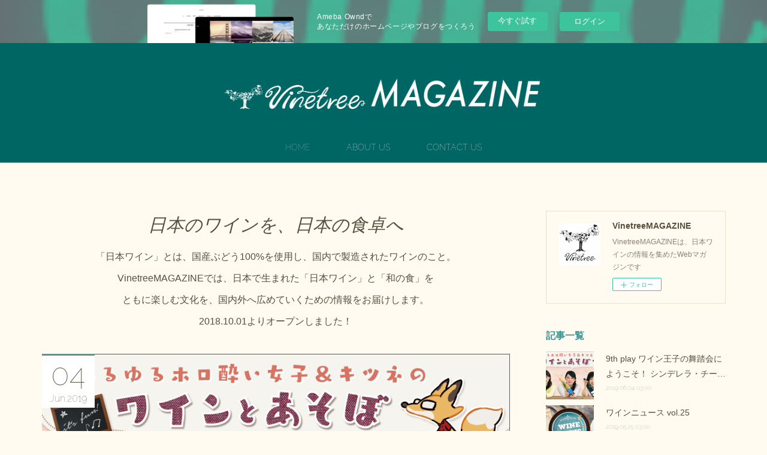

--- FILE ---
content_type: text/html; charset=utf-8
request_url: https://vinetree.amebaownd.com/
body_size: 55420
content:
<!doctype html>

            <html lang="ja" data-reactroot=""><head><meta charSet="UTF-8"/><meta http-equiv="X-UA-Compatible" content="IE=edge"/><meta name="viewport" content="width=device-width,user-scalable=no,initial-scale=1.0,minimum-scale=1.0,maximum-scale=1.0"/><title data-react-helmet="true">VinetreeMAGAZINE</title><link data-react-helmet="true" rel="canonical" href="https://vinetree.amebaownd.com"/><meta name="description" content="VinetreeMAGAZINEでは、日本で生まれた「日本ワイン」と「和の食」を  ともに楽しむ文化を、国内外へ広めていくための情報をお届けします"/><meta name="keywords" content="ワイン, 日本ワイン, 国産ワイン, ワイナリー,  ディナー, パーティ, ワインイベント, ワインニュース, ワインバル, ワインカフェ, レストラン"/><meta name="google-site-verification" content="oeCa2Y1y8ml0ZGFOmrIr0Zho7iTkc_nSDaENIyou5EI"/><meta property="fb:app_id" content="522776621188656"/><meta property="og:url" content="https://magazine.vinetree.jp"/><meta property="og:type" content="website"/><meta property="og:title" content="VinetreeMAGAZINE"/><meta property="og:description" content="VinetreeMAGAZINEでは、日本で生まれた「日本ワイン」と「和の食」を  ともに楽しむ文化を、国内外へ広めていくための情報をお届けします"/><meta property="og:image" content="https://cdn.amebaowndme.com/madrid-prd/madrid-web/images/sites/418085/49e260a78d1eabdc1f55efffdddc77d0_8b259efc3cb91b84ed9c4c190964b160.jpg"/><meta property="og:site_name" content="VinetreeMAGAZINE"/><meta property="og:locale" content="ja_JP"/><meta name="twitter:card" content="summary"/><meta name="twitter:site" content="@amebaownd"/><meta name="twitter:title" content="VinetreeMAGAZINE"/><meta name="twitter:description" content="VinetreeMAGAZINEは、日本ワインの情報を集めたWebマガジンです"/><meta name="twitter:image" content="https://cdn.amebaowndme.com/madrid-prd/madrid-web/images/sites/418085/49e260a78d1eabdc1f55efffdddc77d0_8b259efc3cb91b84ed9c4c190964b160.jpg"/><meta name="twitter:app:id:iphone" content="911640835"/><meta name="twitter:app:url:iphone" content="amebaownd://public/sites/418085"/><meta name="twitter:app:id:googleplay" content="jp.co.cyberagent.madrid"/><meta name="twitter:app:url:googleplay" content="amebaownd://public/sites/418085"/><meta name="twitter:app:country" content="US"/><link rel="alternate" type="application/rss+xml" title="VinetreeMAGAZINE" href="https://magazine.vinetree.jp/rss.xml"/><link rel="alternate" type="application/atom+xml" title="VinetreeMAGAZINE" href="https://magazine.vinetree.jp/atom.xml"/><link rel="sitemap" type="application/xml" title="Sitemap" href="/sitemap.xml"/><link href="https://static.amebaowndme.com/madrid-frontend/css/user.min-a66be375c.css" rel="stylesheet" type="text/css"/><link href="https://static.amebaowndme.com/madrid-frontend/css/maggie/index.min-a66be375c.css" rel="stylesheet" type="text/css"/><link rel="icon" href="https://cdn.amebaowndme.com/madrid-prd/madrid-web/images/sites/418085/52d9eba72bb5ecf26e6fad99934d6fe9_46abc48e661dda9b70473ac18bff1f8c.png?width=32&amp;height=32"/><link rel="apple-touch-icon" href="https://cdn.amebaowndme.com/madrid-prd/madrid-web/images/sites/418085/52d9eba72bb5ecf26e6fad99934d6fe9_46abc48e661dda9b70473ac18bff1f8c.png?width=180&amp;height=180"/><style id="site-colors" charSet="UTF-8">.u-nav-clr {
  color: #ffffff;
}
.u-nav-bdr-clr {
  border-color: #ffffff;
}
.u-nav-bg-clr {
  background-color: #006664;
}
.u-nav-bg-bdr-clr {
  border-color: #006664;
}
.u-site-clr {
  color: #56503f;
}
.u-base-bg-clr {
  background-color: #fffbf1;
}
.u-btn-clr {
  color: #c7bfab;
}
.u-btn-clr:hover,
.u-btn-clr--active {
  color: rgba(199,191,171, 0.7);
}
.u-btn-clr--disabled,
.u-btn-clr:disabled {
  color: rgba(199,191,171, 0.5);
}
.u-btn-bdr-clr {
  border-color: #c7bfab;
}
.u-btn-bdr-clr:hover,
.u-btn-bdr-clr--active {
  border-color: rgba(199,191,171, 0.7);
}
.u-btn-bdr-clr--disabled,
.u-btn-bdr-clr:disabled {
  border-color: rgba(199,191,171, 0.5);
}
.u-btn-bg-clr {
  background-color: #c7bfab;
}
.u-btn-bg-clr:hover,
.u-btn-bg-clr--active {
  background-color: rgba(199,191,171, 0.7);
}
.u-btn-bg-clr--disabled,
.u-btn-bg-clr:disabled {
  background-color: rgba(199,191,171, 0.5);
}
.u-txt-clr {
  color: #56503f;
}
.u-txt-clr--lv1 {
  color: rgba(86,80,63, 0.7);
}
.u-txt-clr--lv2 {
  color: rgba(86,80,63, 0.5);
}
.u-txt-clr--lv3 {
  color: rgba(86,80,63, 0.3);
}
.u-txt-bg-clr {
  background-color: #eeedeb;
}
.u-lnk-clr,
.u-clr-area a {
  color: #c9971b;
}
.u-lnk-clr:visited,
.u-clr-area a:visited {
  color: rgba(201,151,27, 0.7);
}
.u-lnk-clr:hover,
.u-clr-area a:hover {
  color: rgba(201,151,27, 0.5);
}
.u-ttl-blk-clr {
  color: #3e9492;
}
.u-ttl-blk-bdr-clr {
  border-color: #3e9492;
}
.u-ttl-blk-bdr-clr--lv1 {
  border-color: #d8e9e9;
}
.u-bdr-clr {
  border-color: #e9e0cb;
}
.u-acnt-bdr-clr {
  border-color: #599596;
}
.u-acnt-bg-clr {
  background-color: #599596;
}
body {
  background-color: #fffbf1;
}
blockquote {
  color: rgba(86,80,63, 0.7);
  border-left-color: #e9e0cb;
};</style><style id="user-css" charSet="UTF-8">/**
 * @media all
 * 全体に適用したいCSSを記述してください。
 */
/*
.btn__item {
  border-radius: 24px;
}
*/

;</style><style media="screen and (max-width: 800px)" id="user-sp-css" charSet="UTF-8">/**
 * @media (max-width: 800px)
 * 画面幅が800px以下のスマートフォン、タブレット用のCSSを記述してください。
 */
/*
.btn__item {
  border-radius: 24px;
}
*/;</style><script>
              (function(i,s,o,g,r,a,m){i['GoogleAnalyticsObject']=r;i[r]=i[r]||function(){
              (i[r].q=i[r].q||[]).push(arguments)},i[r].l=1*new Date();a=s.createElement(o),
              m=s.getElementsByTagName(o)[0];a.async=1;a.src=g;m.parentNode.insertBefore(a,m)
              })(window,document,'script','//www.google-analytics.com/analytics.js','ga');
            </script></head><body id="mdrd-a66be375c" class="u-txt-clr u-base-bg-clr theme-maggie plan-basic  home"><noscript><iframe src="//www.googletagmanager.com/ns.html?id=GTM-PXK9MM" height="0" width="0" style="display:none;visibility:hidden"></iframe></noscript><script>
            (function(w,d,s,l,i){w[l]=w[l]||[];w[l].push({'gtm.start':
            new Date().getTime(),event:'gtm.js'});var f=d.getElementsByTagName(s)[0],
            j=d.createElement(s),dl=l!='dataLayer'?'&l='+l:'';j.async=true;j.src=
            '//www.googletagmanager.com/gtm.js?id='+i+dl;f.parentNode.insertBefore(j,f);
            })(window,document, 'script', 'dataLayer', 'GTM-PXK9MM');
            </script><div id="content"><div class="page " data-reactroot=""><div class="page__outer"><div class="page__inner u-base-bg-clr"><aside style="opacity:1 !important;visibility:visible !important;text-indent:0 !important;transform:none !important;display:block !important;position:static !important;padding:0 !important;overflow:visible !important;margin:0 !important"><div class="owndbarHeader  " style="opacity:1 !important;visibility:visible !important;text-indent:0 !important;transform:none !important;display:block !important;position:static !important;padding:0 !important;overflow:visible !important;margin:0 !important"></div></aside><header class="page__header header u-acnt-bdr-clr u-nav-bg-clr"><div class="header__inner"><div class="header__site-info"><div class="header__logo"><div><img alt=""/></div></div></div><nav role="navigation" class="header__nav global-nav u-font js-nav-overflow-criterion is-invisible"><ul class="global-nav__list u-nav-bg-clr u-bdr-clr "><li class="global-nav__item u-bdr-clr js-nav-item global-nav__item--active" data-item-title="HOME" data-item-page-id="1589044" data-item-url-path="./"><a target="" class="u-nav-clr u-font" href="/">HOME</a></li><li class="global-nav__item u-bdr-clr js-nav-item " data-item-title="ABOUT US" data-item-page-id="1589045" data-item-url-path="./pages/1589045/page_201602191746"><a target="" class="u-nav-clr u-font" href="/pages/1589045/page_201602191746">ABOUT US</a></li><li class="global-nav__item u-bdr-clr js-nav-item " data-item-title="CONTACT US" data-item-page-id="1646086" data-item-url-path="./pages/1646086/page_201802091418"><a target="" class="u-nav-clr u-font" href="/pages/1646086/page_201802091418">CONTACT US</a></li></ul></nav><div class="header__icon header-icon"><span class="header-icon__item u-nav-bdr-clr"></span><span class="header-icon__item u-nav-bdr-clr"></span></div></div></header><div class="page__keyvisual keyvisual"><div style="background-image:url(https://cdn.amebaowndme.com/madrid-prd/madrid-web/images/sites/418085/49e260a78d1eabdc1f55efffdddc77d0_8b259efc3cb91b84ed9c4c190964b160.jpg?width=1600)" class="keyvisual__image"></div></div><div class="page__container page-container"><div class="page-container-inner"><div class="page-container__main"><div><div class="page__content"><div class="page__content-inner u-base-bg-clr"><div class="page__main-outer u-base-bg-clr" role="main"><div class="page__main page__main--blog"><div class="row grid grid--l js-row grid-type--text grid--col1 grid-mode--undefined "><div class="column js-column col1-1 col1-1--gtr-l"><div class="block__outer"><div class=""><div style="position:relative" class="block__outer block__outer--base u-clr-area"><div style="position:relative" class="block"><div style="position:relative" class="block__inner"><div class="block-txt txt txt--s u-txt-clr"><h1 style="text-align: center;"><i>日本のワインを、日本の食卓へ</i></h1><p style="text-align: center;">「日本ワイン」とは、国産ぶどう100%を使用し、国内で製造されたワインのこと。</p><p style="text-align: center;">VinetreeMAGAZINEでは、日本で生まれた「日本ワイン」と「和の食」を</p><p style="text-align: center;">ともに楽しむ文化を、国内外へ広めていくための情報をお届けします。</p><p style="text-align: center;">2018.10.01よりオープンしました！</p></div></div></div></div></div></div></div></div><div class="row grid grid--l js-row grid-type--post grid--col1 grid-mode--main "><div class="column js-column col1-1 col1-1--gtr-l"><div class="block__outer"><div class=""><div><div><div class="block__outer"><div class="blog-list blog-list--main blog-list--grid blog-list--recent u-bdr-clr"><div class="blog-list__inner"><article class="  blog-item--index0 blog-list__item blog-item u-bdr-clr u-acnt-bg-clr"><div class="blog-item__inner"><div class="blog-item__img"><div><img alt=""/></div></div><div class="blog-item__body "><div class="blog-item__title blog-title"><h3 class="blog-title__text"><div><a class="u-txt-clr u-font" href="/posts/6282525">9th play ワイン王子の舞踏会にようこそ！ シンデレラ・チーズ決定戦（後編）</a></div></h3></div><div><p class="blog-item__text" style="overflow:hidden;text-overflow:inherit;display:inherit;-webkit-box-orient:inherit;-webkit-line-clamp:inherit"><a class="u-txt-clr" href="/posts/6282525">日本ワインが大好きなVinetree広報が、ワインとたわむれる方法を編み出して、ゆかいな仲間たちとチャレンジしていくコーナー。しっかり者のバーテンダー・キツネとともに、日本ワインのおいしくて奥深い世界をナビゲートします。さあ、今日はワインと何してあそぶ？</a></p></div><a class="blog-item__date" href="/posts/6282525"><div class="blog-article__date"><time class="blog-post-date u-acnt-bdr-clr u-font" dateTime="2019-06-04T03:00:46Z"><span class="blog-post-date__day u-txt-clr">04</span><span class="blog-post-date__month u-txt-clr">Jun</span><span class="blog-post-date__year u-txt-clr">2019</span></time></div></a><div class="blog-item__category blog-item-category"><ul class="blog-item-category__list blog-item-category-list u-txt-clr u-txt-clr--lv2"><li class="blog-item-category-list__item"><a class="u-txt-clr u-txt-clr--lv2 u-font" href="/posts/categories/1851526">ワインの基礎知識</a></li><li class="blog-item-category-list__item"><a class="u-txt-clr u-txt-clr--lv2 u-font" href="/posts/categories/1554674">パーティー</a></li><li class="blog-item-category-list__item"><a class="u-txt-clr u-txt-clr--lv2 u-font" href="/posts/categories/1538351">日本ワイン</a></li><li class="blog-item-category-list__item"><a class="u-txt-clr u-txt-clr--lv2 u-font" href="/posts/categories/1506823">ワインとあそぼ</a></li><li class="blog-item-category-list__item"><a class="u-txt-clr u-txt-clr--lv2 u-font" href="/posts/categories/1506822">ワイン</a></li><li class="blog-item-category-list__item"><a class="u-txt-clr u-txt-clr--lv2 u-font" href="/posts/categories/1501825">女子飲み</a></li><li class="blog-item-category-list__item"><a class="u-txt-clr u-txt-clr--lv2 u-font" href="/posts/categories/1501828">女子会</a></li></ul></div></div></div></article><article class="  blog-item--index1 blog-list__item blog-item u-bdr-clr u-acnt-bg-clr"><div class="blog-item__inner"><div class="blog-item__img"><div><img alt=""/></div></div><div class="blog-item__body "><div class="blog-item__title blog-title"><h3 class="blog-title__text"><div><a class="u-txt-clr u-font" href="/posts/6301039">ワインニュース vol.25</a></div></h3></div><div><p class="blog-item__text" style="overflow:hidden;text-overflow:inherit;display:inherit;-webkit-box-orient:inherit;-webkit-line-clamp:inherit"><a class="u-txt-clr" href="/posts/6301039">Winemuseが贈るワインパーティー@新宿中村屋グランナ日本ワインに乾杯！りょーこです。6月7日、日本ワイン界の女神たちが集結！ワインと美女に酔いしれる一夜を、サドヤワイナリーがプレゼント！これは見逃せません！本パーティーは、サドヤのワインをWinemuseたちと共に楽しめるイベントです。Winemuse（ワインミューズ）は2017ミスワイングランプリの済木南希さんが代表を務めるグループ。現在は20名ほどのメンバーが所属しています。今回のパーティーはは代表の済木南希さん、2017MissWine準グランプリの柴原史佳さん、2017MissWine静岡代表の南美雪さんの三人と一緒にワインパーティーを行います。ワインは好きだけど詳しく...</a></p></div><a class="blog-item__date" href="/posts/6301039"><div class="blog-article__date"><time class="blog-post-date u-acnt-bdr-clr u-font" dateTime="2019-05-25T03:00:13Z"><span class="blog-post-date__day u-txt-clr">25</span><span class="blog-post-date__month u-txt-clr">May</span><span class="blog-post-date__year u-txt-clr">2019</span></time></div></a><div class="blog-item__category blog-item-category"><ul class="blog-item-category__list blog-item-category-list u-txt-clr u-txt-clr--lv2"><li class="blog-item-category-list__item"><a class="u-txt-clr u-txt-clr--lv2 u-font" href="/posts/categories/1997375">東京</a></li><li class="blog-item-category-list__item"><a class="u-txt-clr u-txt-clr--lv2 u-font" href="/posts/categories/1750004">山梨</a></li><li class="blog-item-category-list__item"><a class="u-txt-clr u-txt-clr--lv2 u-font" href="/posts/categories/1554675">ワインニュース</a></li><li class="blog-item-category-list__item"><a class="u-txt-clr u-txt-clr--lv2 u-font" href="/posts/categories/1554674">パーティー</a></li><li class="blog-item-category-list__item"><a class="u-txt-clr u-txt-clr--lv2 u-font" href="/posts/categories/1554673">イベント</a></li><li class="blog-item-category-list__item"><a class="u-txt-clr u-txt-clr--lv2 u-font" href="/posts/categories/1506822">ワイン</a></li><li class="blog-item-category-list__item"><a class="u-txt-clr u-txt-clr--lv2 u-font" href="/posts/categories/1501829">ワイナリー</a></li><li class="blog-item-category-list__item"><a class="u-txt-clr u-txt-clr--lv2 u-font" href="/posts/categories/1501824">ニュース</a></li></ul></div></div></div></article><article class="  blog-item--index2 blog-list__item blog-item u-bdr-clr u-acnt-bg-clr"><div class="blog-item__inner"><div class="blog-item__img"><div><img alt=""/></div></div><div class="blog-item__body "><div class="blog-item__title blog-title"><h3 class="blog-title__text"><div><a class="u-txt-clr u-font" href="/posts/6294724">てくてく日本ワイン旅 塩尻ワイナリーフェスタ後編</a></div></h3></div><div><p class="blog-item__text" style="overflow:hidden;text-overflow:inherit;display:inherit;-webkit-box-orient:inherit;-webkit-line-clamp:inherit"><a class="u-txt-clr" href="/posts/6294724">おいしい日本ワインに目のないヴァインツリーマガジンの編集部員が、ワインにまつわる土地やお店へてくてくプチトラベル。今日はどこへ行くのかな？</a></p></div><a class="blog-item__date" href="/posts/6294724"><div class="blog-article__date"><time class="blog-post-date u-acnt-bdr-clr u-font" dateTime="2019-05-25T03:00:03Z"><span class="blog-post-date__day u-txt-clr">25</span><span class="blog-post-date__month u-txt-clr">May</span><span class="blog-post-date__year u-txt-clr">2019</span></time></div></a><div class="blog-item__category blog-item-category"><ul class="blog-item-category__list blog-item-category-list u-txt-clr u-txt-clr--lv2"><li class="blog-item-category-list__item"><a class="u-txt-clr u-txt-clr--lv2 u-font" href="/posts/categories/2045187">長野</a></li><li class="blog-item-category-list__item"><a class="u-txt-clr u-txt-clr--lv2 u-font" href="/posts/categories/1913059">てく旅</a></li><li class="blog-item-category-list__item"><a class="u-txt-clr u-txt-clr--lv2 u-font" href="/posts/categories/1587034">ウスケボーイズ</a></li><li class="blog-item-category-list__item"><a class="u-txt-clr u-txt-clr--lv2 u-font" href="/posts/categories/1554675">ワインニュース</a></li><li class="blog-item-category-list__item"><a class="u-txt-clr u-txt-clr--lv2 u-font" href="/posts/categories/1554673">イベント</a></li><li class="blog-item-category-list__item"><a class="u-txt-clr u-txt-clr--lv2 u-font" href="/posts/categories/1538351">日本ワイン</a></li><li class="blog-item-category-list__item"><a class="u-txt-clr u-txt-clr--lv2 u-font" href="/posts/categories/1506822">ワイン</a></li><li class="blog-item-category-list__item"><a class="u-txt-clr u-txt-clr--lv2 u-font" href="/posts/categories/1501829">ワイナリー</a></li><li class="blog-item-category-list__item"><a class="u-txt-clr u-txt-clr--lv2 u-font" href="/posts/categories/1501826">トラベル</a></li></ul></div></div></div></article><article class="  blog-item--index3 blog-list__item blog-item u-bdr-clr u-acnt-bg-clr"><div class="blog-item__inner"><div class="blog-item__img"><div><img alt=""/></div></div><div class="blog-item__body "><div class="blog-item__title blog-title"><h3 class="blog-title__text"><div><a class="u-txt-clr u-font" href="/posts/6294576">てくてく日本ワイン旅 塩尻ワイナリーフェスタ前編</a></div></h3></div><div><p class="blog-item__text" style="overflow:hidden;text-overflow:inherit;display:inherit;-webkit-box-orient:inherit;-webkit-line-clamp:inherit"><a class="u-txt-clr" href="/posts/6294576">おいしい日本ワインに目のないヴァインツリーマガジンの編集部員が、ワインにまつわる土地やお店へてくてくプチトラベル。今日はどこへ行くのかな？</a></p></div><a class="blog-item__date" href="/posts/6294576"><div class="blog-article__date"><time class="blog-post-date u-acnt-bdr-clr u-font" dateTime="2019-05-24T03:00:33Z"><span class="blog-post-date__day u-txt-clr">24</span><span class="blog-post-date__month u-txt-clr">May</span><span class="blog-post-date__year u-txt-clr">2019</span></time></div></a><div class="blog-item__category blog-item-category"><ul class="blog-item-category__list blog-item-category-list u-txt-clr u-txt-clr--lv2"><li class="blog-item-category-list__item"><a class="u-txt-clr u-txt-clr--lv2 u-font" href="/posts/categories/2045187">長野</a></li><li class="blog-item-category-list__item"><a class="u-txt-clr u-txt-clr--lv2 u-font" href="/posts/categories/1913059">てく旅</a></li><li class="blog-item-category-list__item"><a class="u-txt-clr u-txt-clr--lv2 u-font" href="/posts/categories/1587034">ウスケボーイズ</a></li><li class="blog-item-category-list__item"><a class="u-txt-clr u-txt-clr--lv2 u-font" href="/posts/categories/1554675">ワインニュース</a></li><li class="blog-item-category-list__item"><a class="u-txt-clr u-txt-clr--lv2 u-font" href="/posts/categories/1554673">イベント</a></li><li class="blog-item-category-list__item"><a class="u-txt-clr u-txt-clr--lv2 u-font" href="/posts/categories/1538352">歴史</a></li><li class="blog-item-category-list__item"><a class="u-txt-clr u-txt-clr--lv2 u-font" href="/posts/categories/1538351">日本ワイン</a></li><li class="blog-item-category-list__item"><a class="u-txt-clr u-txt-clr--lv2 u-font" href="/posts/categories/1506822">ワイン</a></li><li class="blog-item-category-list__item"><a class="u-txt-clr u-txt-clr--lv2 u-font" href="/posts/categories/1501829">ワイナリー</a></li><li class="blog-item-category-list__item"><a class="u-txt-clr u-txt-clr--lv2 u-font" href="/posts/categories/1501824">ニュース</a></li><li class="blog-item-category-list__item"><a class="u-txt-clr u-txt-clr--lv2 u-font" href="/posts/categories/1501826">トラベル</a></li></ul></div></div></div></article><article class="  blog-item--index4 blog-list__item blog-item u-bdr-clr u-acnt-bg-clr"><div class="blog-item__inner"><div class="blog-item__img"><div><img alt=""/></div></div><div class="blog-item__body "><div class="blog-item__title blog-title"><h3 class="blog-title__text"><div><a class="u-txt-clr u-font" href="/posts/6288522">Vinetree VIEW vol.28</a></div></h3></div><div><p class="blog-item__text" style="overflow:hidden;text-overflow:inherit;display:inherit;-webkit-box-orient:inherit;-webkit-line-clamp:inherit"><a class="u-txt-clr" href="/posts/6288522">日本ワインに関するワインをはじめ、ショップやレストラン＆バー、イベント、ブックなどの最新情報を幅広く“Vinetree（ヴァインツリー）目線”でお届けします。</a></p></div><a class="blog-item__date" href="/posts/6288522"><div class="blog-article__date"><time class="blog-post-date u-acnt-bdr-clr u-font" dateTime="2019-05-23T03:00:18Z"><span class="blog-post-date__day u-txt-clr">23</span><span class="blog-post-date__month u-txt-clr">May</span><span class="blog-post-date__year u-txt-clr">2019</span></time></div></a><div class="blog-item__category blog-item-category"><ul class="blog-item-category__list blog-item-category-list u-txt-clr u-txt-clr--lv2"><li class="blog-item-category-list__item"><a class="u-txt-clr u-txt-clr--lv2 u-font" href="/posts/categories/1997375">東京</a></li><li class="blog-item-category-list__item"><a class="u-txt-clr u-txt-clr--lv2 u-font" href="/posts/categories/1538351">日本ワイン</a></li><li class="blog-item-category-list__item"><a class="u-txt-clr u-txt-clr--lv2 u-font" href="/posts/categories/1510794">Vinetree VIEW</a></li><li class="blog-item-category-list__item"><a class="u-txt-clr u-txt-clr--lv2 u-font" href="/posts/categories/1506822">ワイン</a></li><li class="blog-item-category-list__item"><a class="u-txt-clr u-txt-clr--lv2 u-font" href="/posts/categories/1261641">ワインのある店</a></li></ul></div></div></div></article><article class="  blog-item--index5 blog-list__item blog-item u-bdr-clr u-acnt-bg-clr"><div class="blog-item__inner"><div class="blog-item__img"><div><img alt=""/></div></div><div class="blog-item__body "><div class="blog-item__title blog-title"><h3 class="blog-title__text"><div><a class="u-txt-clr u-font" href="/posts/6227327">手仕事とワインで旅するニッポン vol.5 東京</a></div></h3></div><div><p class="blog-item__text" style="overflow:hidden;text-overflow:inherit;display:inherit;-webkit-box-orient:inherit;-webkit-line-clamp:inherit"><a class="u-txt-clr" href="/posts/6227327">各地のおいしいものやクラフトの楽しい話を聞くならこの方！『山陰旅行 クラフト+食めぐり』などの著書を持つ人気ライター・江澤香織さんが、旅先で出会ったユニークなクラフトとその地にまつわるとっておきのワインをナビゲート。さあ、新しい日本を発見する旅のはじまりです♪</a></p></div><a class="blog-item__date" href="/posts/6227327"><div class="blog-article__date"><time class="blog-post-date u-acnt-bdr-clr u-font" dateTime="2019-05-22T03:00:52Z"><span class="blog-post-date__day u-txt-clr">22</span><span class="blog-post-date__month u-txt-clr">May</span><span class="blog-post-date__year u-txt-clr">2019</span></time></div></a><div class="blog-item__category blog-item-category"><ul class="blog-item-category__list blog-item-category-list u-txt-clr u-txt-clr--lv2"><li class="blog-item-category-list__item"><a class="u-txt-clr u-txt-clr--lv2 u-font" href="/posts/categories/1997375">東京</a></li><li class="blog-item-category-list__item"><a class="u-txt-clr u-txt-clr--lv2 u-font" href="/posts/categories/1715553">手仕事</a></li><li class="blog-item-category-list__item"><a class="u-txt-clr u-txt-clr--lv2 u-font" href="/posts/categories/1715542">手仕事とワインで旅するニッポン</a></li><li class="blog-item-category-list__item"><a class="u-txt-clr u-txt-clr--lv2 u-font" href="/posts/categories/1715535">江澤香織</a></li><li class="blog-item-category-list__item"><a class="u-txt-clr u-txt-clr--lv2 u-font" href="/posts/categories/1538351">日本ワイン</a></li><li class="blog-item-category-list__item"><a class="u-txt-clr u-txt-clr--lv2 u-font" href="/posts/categories/1506822">ワイン</a></li><li class="blog-item-category-list__item"><a class="u-txt-clr u-txt-clr--lv2 u-font" href="/posts/categories/1501829">ワイナリー</a></li><li class="blog-item-category-list__item"><a class="u-txt-clr u-txt-clr--lv2 u-font" href="/posts/categories/1501826">トラベル</a></li></ul></div></div></div></article><article class="  blog-item--index6 blog-list__item blog-item u-bdr-clr u-acnt-bg-clr"><div class="blog-item__inner"><div class="blog-item__img"><div><img alt=""/></div></div><div class="blog-item__body "><div class="blog-item__title blog-title"><h3 class="blog-title__text"><div><a class="u-txt-clr u-font" href="/posts/6277199">8th play ワイン王子の舞踏会にようこそ！ シンデレラ・チーズ決定戦（前編）</a></div></h3></div><div><p class="blog-item__text" style="overflow:hidden;text-overflow:inherit;display:inherit;-webkit-box-orient:inherit;-webkit-line-clamp:inherit"><a class="u-txt-clr" href="/posts/6277199">日本ワインが大好きなVinetree広報が、ワインとたわむれる方法を編み出して、ゆかいな仲間たちとチャレンジしていくコーナー。しっかり者のバーテンダー・キツネとともに、日本ワインのおいしくて奥深い世界をナビゲートします。さあ、今日はワインと何してあそぶ？</a></p></div><a class="blog-item__date" href="/posts/6277199"><div class="blog-article__date"><time class="blog-post-date u-acnt-bdr-clr u-font" dateTime="2019-05-21T03:00:44Z"><span class="blog-post-date__day u-txt-clr">21</span><span class="blog-post-date__month u-txt-clr">May</span><span class="blog-post-date__year u-txt-clr">2019</span></time></div></a><div class="blog-item__category blog-item-category"><ul class="blog-item-category__list blog-item-category-list u-txt-clr u-txt-clr--lv2"><li class="blog-item-category-list__item"><a class="u-txt-clr u-txt-clr--lv2 u-font" href="/posts/categories/1851526">ワインの基礎知識</a></li><li class="blog-item-category-list__item"><a class="u-txt-clr u-txt-clr--lv2 u-font" href="/posts/categories/1695251">教室</a></li><li class="blog-item-category-list__item"><a class="u-txt-clr u-txt-clr--lv2 u-font" href="/posts/categories/1554674">パーティー</a></li><li class="blog-item-category-list__item"><a class="u-txt-clr u-txt-clr--lv2 u-font" href="/posts/categories/1538351">日本ワイン</a></li><li class="blog-item-category-list__item"><a class="u-txt-clr u-txt-clr--lv2 u-font" href="/posts/categories/1506823">ワインとあそぼ</a></li><li class="blog-item-category-list__item"><a class="u-txt-clr u-txt-clr--lv2 u-font" href="/posts/categories/1506822">ワイン</a></li><li class="blog-item-category-list__item"><a class="u-txt-clr u-txt-clr--lv2 u-font" href="/posts/categories/1501825">女子飲み</a></li><li class="blog-item-category-list__item"><a class="u-txt-clr u-txt-clr--lv2 u-font" href="/posts/categories/1501827">ライフスタイル</a></li><li class="blog-item-category-list__item"><a class="u-txt-clr u-txt-clr--lv2 u-font" href="/posts/categories/1501828">女子会</a></li></ul></div></div></div></article><article class="  blog-item--index7 blog-list__item blog-item u-bdr-clr u-acnt-bg-clr"><div class="blog-item__inner"><div class="blog-item__img"><div><img alt=""/></div></div><div class="blog-item__body "><div class="blog-item__title blog-title"><h3 class="blog-title__text"><div><a class="u-txt-clr u-font" href="/posts/6225617">モノづくりの喜びを可愛いボトルに詰め込んで（後編）</a></div></h3></div><div><p class="blog-item__text" style="overflow:hidden;text-overflow:inherit;display:inherit;-webkit-box-orient:inherit;-webkit-line-clamp:inherit"><a class="u-txt-clr" href="/posts/6225617">まだまだ知らないことばかりだけれど、日本ワインをもっと知りたい！と意欲満々のワタシ、ヴァインツリー編集部員・りょーこが、ワイナリーを訪ねて感じたあれこれをお伝えします。こんなことを聞いたら怒られるかも…なんて、ちょっとおっかなびっくりのレポートですが、同じように日本ワインをもっと知りたい！　というみなさん、どうぞご一緒に。</a></p></div><a class="blog-item__date" href="/posts/6225617"><div class="blog-article__date"><time class="blog-post-date u-acnt-bdr-clr u-font" dateTime="2019-05-20T03:00:00Z"><span class="blog-post-date__day u-txt-clr">20</span><span class="blog-post-date__month u-txt-clr">May</span><span class="blog-post-date__year u-txt-clr">2019</span></time></div></a><div class="blog-item__category blog-item-category"><ul class="blog-item-category__list blog-item-category-list u-txt-clr u-txt-clr--lv2"><li class="blog-item-category-list__item"><a class="u-txt-clr u-txt-clr--lv2 u-font" href="/posts/categories/1997375">東京</a></li><li class="blog-item-category-list__item"><a class="u-txt-clr u-txt-clr--lv2 u-font" href="/posts/categories/1538351">日本ワイン</a></li><li class="blog-item-category-list__item"><a class="u-txt-clr u-txt-clr--lv2 u-font" href="/posts/categories/1506822">ワイン</a></li><li class="blog-item-category-list__item"><a class="u-txt-clr u-txt-clr--lv2 u-font" href="/posts/categories/1261634">りょーこのワイナリーレポート</a></li><li class="blog-item-category-list__item"><a class="u-txt-clr u-txt-clr--lv2 u-font" href="/posts/categories/1501835">りょーこ</a></li><li class="blog-item-category-list__item"><a class="u-txt-clr u-txt-clr--lv2 u-font" href="/posts/categories/1501829">ワイナリー</a></li></ul></div></div></div></article><article class="  blog-item--index8 blog-list__item blog-item u-bdr-clr u-acnt-bg-clr"><div class="blog-item__inner"><div class="blog-item__img"><div><img alt=""/></div></div><div class="blog-item__body "><div class="blog-item__title blog-title"><h3 class="blog-title__text"><div><a class="u-txt-clr u-font" href="/posts/6189433">Vinetree VIEW vol.27</a></div></h3></div><div><p class="blog-item__text" style="overflow:hidden;text-overflow:inherit;display:inherit;-webkit-box-orient:inherit;-webkit-line-clamp:inherit"><a class="u-txt-clr" href="/posts/6189433">日本ワインに関するワインをはじめ、ショップやレストラン＆バー、イベント、ブックなどの最新情報を幅広く“Vinetree（ヴァインツリー）目線”でお届けします。</a></p></div><a class="blog-item__date" href="/posts/6189433"><div class="blog-article__date"><time class="blog-post-date u-acnt-bdr-clr u-font" dateTime="2019-05-16T03:00:47Z"><span class="blog-post-date__day u-txt-clr">16</span><span class="blog-post-date__month u-txt-clr">May</span><span class="blog-post-date__year u-txt-clr">2019</span></time></div></a><div class="blog-item__category blog-item-category"><ul class="blog-item-category__list blog-item-category-list u-txt-clr u-txt-clr--lv2"><li class="blog-item-category-list__item"><a class="u-txt-clr u-txt-clr--lv2 u-font" href="/posts/categories/1973861">熊本</a></li><li class="blog-item-category-list__item"><a class="u-txt-clr u-txt-clr--lv2 u-font" href="/posts/categories/1538351">日本ワイン</a></li><li class="blog-item-category-list__item"><a class="u-txt-clr u-txt-clr--lv2 u-font" href="/posts/categories/1510794">Vinetree VIEW</a></li><li class="blog-item-category-list__item"><a class="u-txt-clr u-txt-clr--lv2 u-font" href="/posts/categories/1506822">ワイン</a></li><li class="blog-item-category-list__item"><a class="u-txt-clr u-txt-clr--lv2 u-font" href="/posts/categories/1261641">ワインのある店</a></li></ul></div></div></div></article><article class="  blog-item--index9 blog-list__item blog-item u-bdr-clr u-acnt-bg-clr"><div class="blog-item__inner"><div class="blog-item__img"><div><img alt=""/></div></div><div class="blog-item__body "><div class="blog-item__title blog-title"><h3 class="blog-title__text"><div><a class="u-txt-clr u-font" href="/posts/6227195">にほんしゅくんが行く！vol.4 広島テロワール！復活した酒米『広島錦』と『賀茂鶴酒造』の魅力</a></div></h3></div><div><p class="blog-item__text" style="overflow:hidden;text-overflow:inherit;display:inherit;-webkit-box-orient:inherit;-webkit-line-clamp:inherit"><a class="u-txt-clr" href="/posts/6227195">みなさんこんにちは！日本酒のきき酒師の漫才師の「にほんしゅ」の北井一彰です。今月も「ワインにご縁のある日本酒」をテーマにご紹介していきますよ！前回の記事はこちら&gt;&gt;「ワイン好きに知って欲しい、有名酒米4種！」</a></p></div><a class="blog-item__date" href="/posts/6227195"><div class="blog-article__date"><time class="blog-post-date u-acnt-bdr-clr u-font" dateTime="2019-05-15T03:00:15Z"><span class="blog-post-date__day u-txt-clr">15</span><span class="blog-post-date__month u-txt-clr">May</span><span class="blog-post-date__year u-txt-clr">2019</span></time></div></a><div class="blog-item__category blog-item-category"><ul class="blog-item-category__list blog-item-category-list u-txt-clr u-txt-clr--lv2"><li class="blog-item-category-list__item"><a class="u-txt-clr u-txt-clr--lv2 u-font" href="/posts/categories/1999033">広島</a></li><li class="blog-item-category-list__item"><a class="u-txt-clr u-txt-clr--lv2 u-font" href="/posts/categories/1771044">にほんしゅくん</a></li><li class="blog-item-category-list__item"><a class="u-txt-clr u-txt-clr--lv2 u-font" href="/posts/categories/1750005">漫才</a></li><li class="blog-item-category-list__item"><a class="u-txt-clr u-txt-clr--lv2 u-font" href="/posts/categories/1750003">北井一彰</a></li><li class="blog-item-category-list__item"><a class="u-txt-clr u-txt-clr--lv2 u-font" href="/posts/categories/1749996">日本酒</a></li><li class="blog-item-category-list__item"><a class="u-txt-clr u-txt-clr--lv2 u-font" href="/posts/categories/1538352">歴史</a></li><li class="blog-item-category-list__item"><a class="u-txt-clr u-txt-clr--lv2 u-font" href="/posts/categories/1538351">日本ワイン</a></li><li class="blog-item-category-list__item"><a class="u-txt-clr u-txt-clr--lv2 u-font" href="/posts/categories/1506822">ワイン</a></li></ul></div></div></div></article><article class="  blog-item--index10 blog-list__item blog-item u-bdr-clr u-acnt-bg-clr"><div class="blog-item__inner"><div class="blog-item__img"><div><img alt=""/></div></div><div class="blog-item__body "><div class="blog-item__title blog-title"><h3 class="blog-title__text"><div><a class="u-txt-clr u-font" href="/posts/6225415">モノづくりの喜びを可愛いボトルに詰め込んで（前編）</a></div></h3></div><div><p class="blog-item__text" style="overflow:hidden;text-overflow:inherit;display:inherit;-webkit-box-orient:inherit;-webkit-line-clamp:inherit"><a class="u-txt-clr" href="/posts/6225415">まだまだ知らないことばかりだけれど、日本ワインをもっと知りたい！と意欲満々のワタシ、ヴァインツリー編集部員・りょーこが、ワイナリーを訪ねて感じたあれこれをお伝えします。こんなことを聞いたら怒られるかも…なんて、ちょっとおっかなびっくりのレポートですが、同じように日本ワインをもっと知りたい！　というみなさん、どうぞご一緒に。</a></p></div><a class="blog-item__date" href="/posts/6225415"><div class="blog-article__date"><time class="blog-post-date u-acnt-bdr-clr u-font" dateTime="2019-05-13T03:00:01Z"><span class="blog-post-date__day u-txt-clr">13</span><span class="blog-post-date__month u-txt-clr">May</span><span class="blog-post-date__year u-txt-clr">2019</span></time></div></a><div class="blog-item__category blog-item-category"><ul class="blog-item-category__list blog-item-category-list u-txt-clr u-txt-clr--lv2"><li class="blog-item-category-list__item"><a class="u-txt-clr u-txt-clr--lv2 u-font" href="/posts/categories/1997375">東京</a></li><li class="blog-item-category-list__item"><a class="u-txt-clr u-txt-clr--lv2 u-font" href="/posts/categories/1538351">日本ワイン</a></li><li class="blog-item-category-list__item"><a class="u-txt-clr u-txt-clr--lv2 u-font" href="/posts/categories/1506822">ワイン</a></li><li class="blog-item-category-list__item"><a class="u-txt-clr u-txt-clr--lv2 u-font" href="/posts/categories/1261634">りょーこのワイナリーレポート</a></li><li class="blog-item-category-list__item"><a class="u-txt-clr u-txt-clr--lv2 u-font" href="/posts/categories/1501835">りょーこ</a></li><li class="blog-item-category-list__item"><a class="u-txt-clr u-txt-clr--lv2 u-font" href="/posts/categories/1501829">ワイナリー</a></li></ul></div></div></div></article><article class="  blog-item--index11 blog-list__item blog-item u-bdr-clr u-acnt-bg-clr"><div class="blog-item__inner"><div class="blog-item__img"><div><img alt=""/></div></div><div class="blog-item__body "><div class="blog-item__title blog-title"><h3 class="blog-title__text"><div><a class="u-txt-clr u-font" href="/posts/6207482">ワインニュース vol.24</a></div></h3></div><div><p class="blog-item__text" style="overflow:hidden;text-overflow:inherit;display:inherit;-webkit-box-orient:inherit;-webkit-line-clamp:inherit"><a class="u-txt-clr" href="/posts/6207482">日本ワイン~テイスティング@wine bar sirocco日本ワインで乾杯!りょーこです♪&nbsp;私も個人的に何度もお邪魔している「wine bar sirocco」。日本ワインのみのワインバーです！こちらのシロッコで、5月25日(土)にフリーフロー形式の日本ワイン会が行われます！今回はコラヴァンを使用した在庫ワインの提供が中心。銘柄は当日のお楽しみのこと。予約数が増えるほど、ワインの種類も増えるそうですよ!開始時点では15種類がスタンバイ。早めの時間に行かれるのをおすすめします！プラス500円で特別ワインも提供されますよ〜。本イベントはワインのみの提供でフードはありませんので、持ち込み歓迎とのこと！もちろんワインの持ち込みも...</a></p></div><a class="blog-item__date" href="/posts/6207482"><div class="blog-article__date"><time class="blog-post-date u-acnt-bdr-clr u-font" dateTime="2019-05-11T03:00:32Z"><span class="blog-post-date__day u-txt-clr">11</span><span class="blog-post-date__month u-txt-clr">May</span><span class="blog-post-date__year u-txt-clr">2019</span></time></div></a><div class="blog-item__category blog-item-category"><ul class="blog-item-category__list blog-item-category-list u-txt-clr u-txt-clr--lv2"><li class="blog-item-category-list__item"><a class="u-txt-clr u-txt-clr--lv2 u-font" href="/posts/categories/1554675">ワインニュース</a></li><li class="blog-item-category-list__item"><a class="u-txt-clr u-txt-clr--lv2 u-font" href="/posts/categories/1554673">イベント</a></li><li class="blog-item-category-list__item"><a class="u-txt-clr u-txt-clr--lv2 u-font" href="/posts/categories/1538351">日本ワイン</a></li><li class="blog-item-category-list__item"><a class="u-txt-clr u-txt-clr--lv2 u-font" href="/posts/categories/1506822">ワイン</a></li><li class="blog-item-category-list__item"><a class="u-txt-clr u-txt-clr--lv2 u-font" href="/posts/categories/1261641">ワインのある店</a></li></ul></div></div></div></article></div></div><div><div class="pagination pagination--type03"><ul class="pagination__list"><li class="pagination__item pagination__item--prev pagination__item--hide"><a class="u-txt-clr u-txt-clr--lv2" href="/posts/page/-1?type=grid"><span aria-hidden="true" class="icon icon--disclosure-l3"></span></a></li><li class="pagination__item pagination__item--next pagination__item--hide"><a class="u-txt-clr u-txt-clr--lv2" href="/posts/page/1?type=grid"><span aria-hidden="true" class="icon icon--disclosure-r3"></span></a></li></ul></div></div></div></div></div></div></div></div></div><div class="row grid grid--l js-row grid-type--instagramAlbum grid--col1 grid-mode--summary grid--summary-btn"><div class="column js-column col1-1 col1-1--gtr-l"><div class="block__outer"><div class=""><div class="block__outer"><div><div class="heading-lv2 heading-lv2--blk"><h2 class="heading-lv2__text u-ttl-blk-clr u-ttl-blk-bdr-clr u-font">Instagram</h2></div></div><div data-pswp-uid="1" class="album-list album-list--instagramAlbum"><div class="list-blank"><p class="u-txt-clr">Instagramの写真を取得できませんでした。</p></div><div></div><ul></ul></div><div class="pswp" tabindex="-1" role="dialog" aria-hidden="true"><div class="pswp__bg"></div><div class="pswp__scroll-wrap"><div class="pswp__container"><div class="pswp__item"></div><div class="pswp__item"></div><div class="pswp__item"></div></div><div class="pswp__ui pswp__ui--hidden"><div class="pswp__top-bar"><div class="pswp__counter"></div><button class="pswp__button pswp__button--close" title="Close (Esc)"></button><button class="pswp__button pswp__button--share" title="Share"></button><button class="pswp__button pswp__button--fs" title="Toggle fullscreen"></button><button class="pswp__button pswp__button--zoom" title="Zoom in/out"></button><div class="pswp__preloader"><div class="pswp__preloader__icn"><div class="pswp__preloader__cut"><div class="pswp__preloader__donut"></div></div></div></div></div><div class="pswp__share-modal pswp__share-modal--hidden pswp__single-tap"><div class="pswp__share-tooltip"></div></div><div class="pswp__button pswp__button--close pswp__close"><span class="pswp__close__item pswp__close"></span><span class="pswp__close__item pswp__close"></span></div><div class="pswp__bottom-bar"><button class="pswp__button pswp__button--arrow--left js-lightbox-arrow" title="Previous (arrow left)"></button><button class="pswp__button pswp__button--arrow--right js-lightbox-arrow" title="Next (arrow right)"></button></div><div class=""><div class="pswp__caption"><div class="pswp__caption"></div><div class="pswp__caption__link"><a class="js-link"></a></div></div></div></div></div></div></div></div></div></div></div></div></div></div></div><div class="pswp" tabindex="-1" role="dialog" aria-hidden="true"><div class="pswp__bg"></div><div class="pswp__scroll-wrap"><div class="pswp__container"><div class="pswp__item"></div><div class="pswp__item"></div><div class="pswp__item"></div></div><div class="pswp__ui pswp__ui--hidden"><div class="pswp__top-bar"><div class="pswp__counter"></div><button class="pswp__button pswp__button--close" title="Close (Esc)"></button><button class="pswp__button pswp__button--share" title="Share"></button><button class="pswp__button pswp__button--fs" title="Toggle fullscreen"></button><button class="pswp__button pswp__button--zoom" title="Zoom in/out"></button><div class="pswp__preloader"><div class="pswp__preloader__icn"><div class="pswp__preloader__cut"><div class="pswp__preloader__donut"></div></div></div></div></div><div class="pswp__share-modal pswp__share-modal--hidden pswp__single-tap"><div class="pswp__share-tooltip"></div></div><div class="pswp__button pswp__button--close pswp__close"><span class="pswp__close__item pswp__close"></span><span class="pswp__close__item pswp__close"></span></div><div class="pswp__bottom-bar"><button class="pswp__button pswp__button--arrow--left js-lightbox-arrow" title="Previous (arrow left)"></button><button class="pswp__button pswp__button--arrow--right js-lightbox-arrow" title="Next (arrow right)"></button></div><div class=""><div class="pswp__caption"><div class="pswp__caption"></div><div class="pswp__caption__link"><a class="js-link"></a></div></div></div></div></div></div></div></div><aside class="page-container__side page-container__side--east"><div class="complementary-outer complementary-outer--slot11"><div class="complementary complementary--siteFollow complementary--sidebar"><div class="block-type--siteFollow"><div class="site-follow u-bdr-clr"><div class="site-follow__img"><div><img alt=""/></div></div><div class="site-follow__body"><p class="site-follow__title u-txt-clr"><span class="site-follow__title-inner ">VinetreeMAGAZINE</span></p><p class="site-follow__text u-txt-clr u-txt-clr--lv1">VinetreeMAGAZINEは、日本ワインの情報を集めたWebマガジンです</p><div class="site-follow__btn-outer"><button class="site-follow__btn site-follow__btn--yet"><div class="site-follow__btn-text"><span aria-hidden="true" class="site-follow__icon icon icon--plus"></span>フォロー</div></button></div></div></div></div></div><div class="complementary complementary--post complementary--sidebar"><div class="block-type--post"><div class=""><div><h4 class="complementary__heading u-ttl-blk-clr u-font">記事一覧</h4></div><div class="blog-list blog-list--summary blog-list--sidebarm blog-list--recent u-bdr-clr"><div class="blog-list__inner"></div></div></div></div></div><div class="complementary complementary--postsCategory complementary--sidebar"><div class="block-type--postsCategory"></div></div><div class="complementary complementary--postsArchive complementary--sidebar"><div class="block-type--postsArchive"></div></div><div class="complementary complementary--keywordSearch complementary--sidebar"><div class="block-type--keywordSearch"><div class="block-type--keyword-search"><div class="keyword-search u-bdr-clr"><form action="" name="keywordSearchForm0" novalidate=""><label for="keyword-search-0" aria-hidden="true" class="keyword-search__icon icon icon--search3"></label><input type="search" id="keyword-search-0" placeholder="キーワードを入力" name="keyword" maxLength="100" class="keyword-search__input"/></form></div></div></div></div><div class="complementary complementary--twitter complementary--sidebar"><div class="block-type--twitter"><div class="twitter"></div></div></div><div class="complementary complementary--shareButton complementary--sidebar"><div class="block-type--shareButton"><div class="share share--filled share--filled-5"><button class="share__btn--facebook share__btn share__btn--filled"><span aria-hidden="true" class="icon--facebook icon"></span></button><button class="share__btn--twitter share__btn share__btn--filled"><span aria-hidden="true" class="icon--twitter icon"></span></button><button class="share__btn--nanagogo share__btn share__btn--filled"><span aria-hidden="true" class="icon--nanagogo icon"></span></button><button class="share__btn--googleplus share__btn share__btn--filled"><span aria-hidden="true" class="icon--googleplus icon"></span></button></div></div></div><div class="pswp" tabindex="-1" role="dialog" aria-hidden="true"><div class="pswp__bg"></div><div class="pswp__scroll-wrap"><div class="pswp__container"><div class="pswp__item"></div><div class="pswp__item"></div><div class="pswp__item"></div></div><div class="pswp__ui pswp__ui--hidden"><div class="pswp__top-bar"><div class="pswp__counter"></div><button class="pswp__button pswp__button--close" title="Close (Esc)"></button><button class="pswp__button pswp__button--share" title="Share"></button><button class="pswp__button pswp__button--fs" title="Toggle fullscreen"></button><button class="pswp__button pswp__button--zoom" title="Zoom in/out"></button><div class="pswp__preloader"><div class="pswp__preloader__icn"><div class="pswp__preloader__cut"><div class="pswp__preloader__donut"></div></div></div></div></div><div class="pswp__share-modal pswp__share-modal--hidden pswp__single-tap"><div class="pswp__share-tooltip"></div></div><div class="pswp__button pswp__button--close pswp__close"><span class="pswp__close__item pswp__close"></span><span class="pswp__close__item pswp__close"></span></div><div class="pswp__bottom-bar"><button class="pswp__button pswp__button--arrow--left js-lightbox-arrow" title="Previous (arrow left)"></button><button class="pswp__button pswp__button--arrow--right js-lightbox-arrow" title="Next (arrow right)"></button></div><div class=""><div class="pswp__caption"><div class="pswp__caption"></div><div class="pswp__caption__link"><a class="js-link"></a></div></div></div></div></div></div></div></aside></div></div><aside style="opacity:1 !important;visibility:visible !important;text-indent:0 !important;transform:none !important;display:block !important;position:static !important;padding:0 !important;overflow:visible !important;margin:0 !important"><div class="owndbar" style="opacity:1 !important;visibility:visible !important;text-indent:0 !important;transform:none !important;display:block !important;position:static !important;padding:0 !important;overflow:visible !important;margin:0 !important"></div></aside><footer role="contentinfo" class="page__footer footer" style="opacity:1 !important;visibility:visible !important;text-indent:0 !important;overflow:visible !important;position:static !important"><div style="opacity:1 !important;visibility:visible !important;text-indent:0 !important;overflow:visible !important;display:block !important;width:auto !important;height:auto !important;transform:none !important"><div class="shop-footer"><a class="shop-footer__link u-txt-clr u-txt-clr--lv2" href="/shops/privacyPolicy"><span style="color:rgba(86,80,63, 0.5) !important">プライバシーポリシー</span></a><a class="shop-footer__link u-txt-clr u-txt-clr--lv2" href="/shops/transactionLaw"><span style="color:rgba(86,80,63, 0.5) !important">特定商取引法に基づく表記</span></a></div></div><div class="footer__inner u-bdr-clr " style="opacity:1 !important;visibility:visible !important;text-indent:0 !important;overflow:visible !important;display:block !important;transform:none !important"><div class="footer__item u-bdr-clr" style="opacity:1 !important;visibility:visible !important;text-indent:0 !important;overflow:visible !important;display:block !important;transform:none !important"><p class="footer__copyright u-font"><small class="u-txt-clr u-txt-clr--lv2 u-font" style="color:rgba(86,80,63, 0.5) !important">Copyright © Vinetree, Inc. All Rights Reserved.</small></p><div class="powered-by"><a href="https://www.amebaownd.com" class="powered-by__link"><span class="powered-by__text">Powered by</span><span class="powered-by__logo">AmebaOwnd</span><span class="powered-by__text">無料でホームページをつくろう</span></a></div></div></div></footer></div></div><div class="toast"></div></div></div><img src="//sy.ameblo.jp/sync/?org=sy.amebaownd.com" alt="" style="display:none" width="1" height="1"/><script charSet="UTF-8">window.mdrdEnv="prd";</script><script charSet="UTF-8">window.INITIAL_STATE={"authenticate":{"authCheckCompleted":false,"isAuthorized":false},"blogPostReblogs":{},"category":{},"currentSite":{"fetching":false,"status":null,"site":{}},"shopCategory":{},"categories":{},"notifications":{},"page":{"1589044":{"fetching":false,"loaded":true,"meta":{"code":200},"data":{"id":"1589044","siteId":"418085","type":"blog","idForType":"0","status":"1","title":"HOME","urlPath":"posts","showTitle":false,"blogPosts":null,"facebookAlbumImages":null,"instagramAlbumImages":null,"createdAt":"2018-01-21T02:07:08Z","updatedAt":"2018-10-01T01:13:54Z","contents":{"layout":{"rows":[{"columns":[{"blocks":[{"type":"text","format":"html","value":"\u003Ch1 style=\"text-align: center;\"\u003E\u003Ci\u003E日本のワインを、日本の食卓へ\u003C\u002Fi\u003E\u003C\u002Fh1\u003E\u003Cp style=\"text-align: center;\"\u003E「日本ワイン」とは、国産ぶどう100%を使用し、国内で製造されたワインのこと。\u003C\u002Fp\u003E\u003Cp style=\"text-align: center;\"\u003EVinetreeMAGAZINEでは、日本で生まれた「日本ワイン」と「和の食」を\u003C\u002Fp\u003E\u003Cp style=\"text-align: center;\"\u003Eともに楽しむ文化を、国内外へ広めていくための情報をお届けします。\u003C\u002Fp\u003E\u003Cp style=\"text-align: center;\"\u003E2018.10.01よりオープンしました！\u003C\u002Fp\u003E"}]}]},{"columns":[{"blocks":[{"type":"post","mode":"main","title":"記事一覧","buttonTitle":"もっと見る","limit":12,"layoutType":"grid","categoryIds":"0","showTitle":false,"showButton":true,"sortType":"recent"}]}]},{"columns":[{"blocks":[{"type":"instagramAlbum","mode":"summary","title":"Instagram","buttonTitle":"Instagramヘ","limit":6,"userId":"8632590786","screenName":"vinetree_magazine","showTitle":true,"showButton":true,"showProfile":false}]}]}]}}}}},"paginationTitle":{"isHomePage":true,"showTitle":false,"title":"HOME"},"postArchives":{},"postComments":{"submitting":false,"postStatus":null},"postDetail":{},"postList":{"postList-limit:12-page:1-siteId:418085":{"fetching":false,"loaded":true,"meta":{"code":200,"pagination":{"total":112,"offset":0,"limit":12,"cursors":{"after":"bGltaXQ9MTImb2Zmc2V0PTEy","before":""},"page":1}},"data":[{"id":"6282525","userId":"631413","siteId":"418085","status":"publish","title":"9th play ワイン王子の舞踏会にようこそ！ シンデレラ・チーズ決定戦（後編）","contents":[{"type":"image","fit":true,"scale":1,"align":"","url":"https:\u002F\u002Fcdn.amebaowndme.com\u002Fmadrid-prd\u002Fmadrid-web\u002Fimages\u002Fsites\u002F418085\u002Fe1450f99ab1d279130ef5a794efcc656_153ccd437302321c44a10dd29492f155.png","link":"","width":1680,"height":944,"target":"_self"},{"type":"text","format":"html","value":"\u003Cp\u003E日本ワインが大好きなVinetree広報が、ワインとたわむれる方法を編み出して、ゆかいな仲間たちとチャレンジしていくコーナー。しっかり者のバーテンダー・キツネとともに、日本ワインのおいしくて奥深い世界をナビゲートします。さあ、今日はワインと何してあそぶ？\u003Cbr\u003E\u003C\u002Fp\u003E"},{"type":"divider"},{"type":"html","source":"\u003Cdiv class=\"fox\"\u003E\n    \u003Cdiv\u003E\u003C\u002Fdiv\u003E\n     \u003Cp\u003E\n       \u003Cb\u003Eキツネ\u003C\u002Fb\u003E\n        \u003Cbr \u002F\u003E「ケルナー」のワインを“王子”に、「コンビニチーズ」を“町娘”に見立てて舞踏会を開いた3人と私だ。\u003CBr\u003Eしかし、\u003Cb\u003E\u003Ca href=“https:\u002F\u002Fmagazine.vinetree.jp\u002Fposts\u002F6277199”\u003E前編\u003C\u002Fa\u003E\u003C\u002Fb\u003Eではワイン王子がチーズ娘にボコられるハプニングが続出。\u003Cbr\u003E後編では、舞踏会を開いてわかった「おいしいペアリングの法則」を発表しよう。\u003C\u002Fdiv\u003E\n       \u003Cstyle\u003E\n.ryoko div:first-child, \n.fox div:first-child,\n.ayaha div:first-child,\n.hazuki div:first-child,\n.all div:first-child \n{\n    content: ' ';\n    width: 100px;\n    height: 100px;\n    background-size: contain;\n    vertical-align: middle;\n    background-repeat: no-repeat;\n}\n\n\n@media screen and (min-width: 801px) {\n    .ryoko p,\n    .fox p,\n    .ayaha p,\n    .hazuki p,\n    .all p\n    {\n        display: inline-block;\n        vertical-align: middle;\n    }\n\n    .ryoko div:first-child, \n    .fox div:first-child,\n    .ayaha div:first-child,\n    .hazuki div:first-child,\n    .all div:first-child\n    {\n        display: inline-block;\n        margin-right: 1em;\n    } \n    .all div:first-child {\n        height: 500px;\n        background-image: url(\n            https:\u002F\u002Fcdn.amebaowndme.com\u002Fmadrid-prd\u002Fmadrid-web\u002Fimages\u002Fsites\u002F418085\u002Fb7535d7e0deba96902f02c1f8b59667d_ac1f651c6b5a0e1ec84e4bede7d0a719.png\n        );\n    }\n}\n@media screen and (max-width: 800px) {\n    .ryoko p,\n    .fox p,\n    .ayaha p,\n    .hazuki p,\n    .all p\n    {\n        width: 100%;\n        text-align: center;\n    }\n\n    .ryoko div:first-child, \n    .fox div:first-child,\n    .ayaha div:first-child,\n    .hazuki div:first-child,\n    .all div:first-child \n    {\n        margin:0 auto;\n    }\n    .all div:first-child {\n        width: 60%;\n        background-image: url(\n            https:\u002F\u002Fcdn.amebaowndme.com\u002Fmadrid-prd\u002Fmadrid-web\u002Fimages\u002Fsites\u002F418085\u002F027f0b2d24a6de1e822399d9aeae6666_39521637b16a61772518e108b9c1e4a5.png\n        );\n    }\n}\n\n\n.ryoko div:first-child {\n    background-image: url(https:\u002F\u002Fcdn.amebaowndme.com\u002Fmadrid-prd\u002Fmadrid-web\u002Fimages\u002Fsites\u002F418085\u002F808021982bd01dd94bfd272c929c6db9_9ad561a472725e2a0a9fce11b07181bd.png);\n}\n.fox div:first-child {\n   background-image: url(https:\u002F\u002Fcdn.amebaowndme.com\u002Fmadrid-prd\u002Fmadrid-web\u002Fimages\u002Fsites\u002F418085\u002Ffff4a1a270d5d310fcf4fa9a608249f1_315c34f39f8b66fef74aa370ee15ff97.png);\n}\n.hazuki div:first-child {\n    background-image: url(\n    https:\u002F\u002Fcdn.amebaowndme.com\u002Fmadrid-prd\u002Fmadrid-web\u002Fimages\u002Fsites\u002F418085\u002Fbd19f9c8445ca2bfdad88c91a8987366_d59acefb6e19f59fd600d936acbb919e.png\n    );\n}\n.ayaha  div:first-child {\n    background-image: url(\n    https:\u002F\u002Fcdn.amebaowndme.com\u002Fmadrid-prd\u002Fmadrid-web\u002Fimages\u002Fsites\u002F418085\u002Fdc248a243887b3ff08ed0cd90684b432_22d1adad7d05f081178618a63e5c004b.png\n    );\n}\n\u003C\u002Fstyle\u003E"},{"type":"text","format":"html","value":"\u003Cp\u003E\u003Cb\u003E\u003Ca href=\"https:\u002F\u002Fmagazine.vinetree.jp\u002Fposts\u002F6277199\" class=\"u-lnk-clr\"\u003E前編はこちら＞＞\u003C\u002Fa\u003E\u003C\u002Fb\u003E\u003Cbr\u003E\u003C\u002Fp\u003E\u003Ch1\u003E■今宵のプリンス役「ケルナー」4種\u003C\u002Fh1\u003E"},{"type":"image","fit":true,"scale":1,"align":"","url":"https:\u002F\u002Fcdn.amebaowndme.com\u002Fmadrid-prd\u002Fmadrid-web\u002Fimages\u002Fsites\u002F418085\u002Fa8bda5dee14c6dee7b91763230dfcff7_8e2050afcc289f6328aec31be4f5ee4b.png","link":"","width":1680,"height":1280,"target":"_self"},{"type":"image","fit":true,"scale":1,"align":"","url":"https:\u002F\u002Fcdn.amebaowndme.com\u002Fmadrid-prd\u002Fmadrid-web\u002Fimages\u002Fsites\u002F418085\u002F853acc84dae22b6aa37762b7aac1d3e3_09687e8d6bea7ccf360419057e35787b.png","link":"","width":1680,"height":1280,"target":"_self"},{"type":"text","format":"html","value":"\u003Ch1\u003E■今宵のヒロイン役「コンビニチーズ」6種\u003C\u002Fh1\u003E"},{"type":"image","fit":true,"scale":1,"align":"","url":"https:\u002F\u002Fcdn.amebaowndme.com\u002Fmadrid-prd\u002Fmadrid-web\u002Fimages\u002Fsites\u002F418085\u002Fbe95af9b0e84209f7d578b051395f4dc_c67d73728ca214f09db67aac4ca40d71.png","link":"","width":1680,"height":1280,"target":"_self"},{"type":"image","fit":true,"scale":1,"align":"","url":"https:\u002F\u002Fcdn.amebaowndme.com\u002Fmadrid-prd\u002Fmadrid-web\u002Fimages\u002Fsites\u002F418085\u002Fad3f5a54a08c001fb5a1328afb658b65_bf9264d2f3dc37416ab5988d0eda5473.png","link":"","width":1680,"height":200,"target":"_self"},{"type":"image","fit":true,"scale":1,"align":"","url":"https:\u002F\u002Fcdn.amebaowndme.com\u002Fmadrid-prd\u002Fmadrid-web\u002Fimages\u002Fsites\u002F418085\u002Fc1e6847b027cc5c87a91a1567e09707a_f8636cb2fba13bc4471167ae1103d4d9.png","link":"","width":1680,"height":710,"target":"_self"},{"type":"image","fit":true,"scale":1,"align":"","url":"https:\u002F\u002Fcdn.amebaowndme.com\u002Fmadrid-prd\u002Fmadrid-web\u002Fimages\u002Fsites\u002F418085\u002F33b32992966c755ca7ef8e68021417c0_55715b46fe0c401889f2411cdf26bcba.jpg","link":"","width":1200,"height":800,"target":"_self"},{"type":"html","source":"\u003Cdiv class=\"ryoko\"\u003E\n    \u003Cdiv\u003E\u003C\u002Fdiv\u003E\n    \u003Cp\u003E\n      \u003Cb\u003E広報\u003C\u002Fb\u003E\n        \u003Cbr \u002F\u003Eこれはめちゃくちゃ合う！　いいペアですよ。\u003Cbr\u003E\nこの二人のダンスは、素朴だけど情熱的なカントリーミュージックが似合いそう。    \u003C\u002Fp\u003E\n\u003C\u002Fdiv\u003E\n\u003Cdiv class=\"fox\"\u003E\n    \u003Cdiv\u003E\u003C\u002Fdiv\u003E\n     \u003Cp\u003E\n       \u003Cb\u003Eキツネ\u003C\u002Fb\u003E\n        \u003Cbr \u002F\u003ET100K 2018は新潟の土地柄なのか、ワインに塩気が多いんだ。\u003Cbr\u003E\nパルミジャーノの塩分とよく合うんだな。\n    \u003C\u002Fp\u003E\n\u003C\u002Fdiv\u003E\n\u003Cdiv class=\"ryoko\"\u003E\n    \u003Cdiv\u003E\u003C\u002Fdiv\u003E\n    \u003Cp\u003E\n      \u003Cb\u003E広報\u003C\u002Fb\u003E\n        \u003Cbr \u002F\u003E共通点が多い者同士は、恋にも落ちやすいですよね。\n\u003C\u002Fp\u003E\n\u003C\u002Fdiv\u003E\n\u003Cstyle\u003E\n.ryoko div:first-child, \n.fox div:first-child,\n.ayaha div:first-child,\n.hazuki div:first-child,\n.all div:first-child \n{\n    content: ' ';\n    width: 100px;\n    height: 100px;\n    background-size: contain;\n    vertical-align: middle;\n    background-repeat: no-repeat;\n}\n\n\n@media screen and (min-width: 801px) {\n    .ryoko p,\n    .fox p,\n    .ayaha p,\n    .hazuki p,\n    .all p\n    {\n        display: inline-block;\n        vertical-align: middle;\n    }\n\n    .ryoko div:first-child, \n    .fox div:first-child,\n    .ayaha div:first-child,\n    .hazuki div:first-child,\n    .all div:first-child\n    {\n        display: inline-block;\n        margin-right: 1em;\n    } \n    .all div:first-child {\n        height: 500px;\n        background-image: url(\n            https:\u002F\u002Fcdn.amebaowndme.com\u002Fmadrid-prd\u002Fmadrid-web\u002Fimages\u002Fsites\u002F418085\u002Fb7535d7e0deba96902f02c1f8b59667d_ac1f651c6b5a0e1ec84e4bede7d0a719.png\n        );\n    }\n}\n@media screen and (max-width: 800px) {\n    .ryoko p,\n    .fox p,\n    .ayaha p,\n    .hazuki p,\n    .all p\n    {\n        width: 100%;\n        text-align: center;\n    }\n\n    .ryoko div:first-child, \n    .fox div:first-child,\n    .ayaha div:first-child,\n    .hazuki div:first-child,\n    .all div:first-child \n    {\n        margin:0 auto;\n    }\n    .all div:first-child {\n        width: 60%;\n        background-image: url(\n            https:\u002F\u002Fcdn.amebaowndme.com\u002Fmadrid-prd\u002Fmadrid-web\u002Fimages\u002Fsites\u002F418085\u002F027f0b2d24a6de1e822399d9aeae6666_39521637b16a61772518e108b9c1e4a5.png\n        );\n    }\n}\n\n\n.ryoko div:first-child {\n    background-image: url(https:\u002F\u002Fcdn.amebaowndme.com\u002Fmadrid-prd\u002Fmadrid-web\u002Fimages\u002Fsites\u002F418085\u002F808021982bd01dd94bfd272c929c6db9_9ad561a472725e2a0a9fce11b07181bd.png);\n}\n.fox div:first-child {\n   background-image: url(https:\u002F\u002Fcdn.amebaowndme.com\u002Fmadrid-prd\u002Fmadrid-web\u002Fimages\u002Fsites\u002F418085\u002Ffff4a1a270d5d310fcf4fa9a608249f1_315c34f39f8b66fef74aa370ee15ff97.png);\n}\n.hazuki div:first-child {\n    background-image: url(\n    https:\u002F\u002Fcdn.amebaowndme.com\u002Fmadrid-prd\u002Fmadrid-web\u002Fimages\u002Fsites\u002F418085\u002Fbd19f9c8445ca2bfdad88c91a8987366_d59acefb6e19f59fd600d936acbb919e.png\n    );\n}\n.ayaha  div:first-child {\n    background-image: url(\n    https:\u002F\u002Fcdn.amebaowndme.com\u002Fmadrid-prd\u002Fmadrid-web\u002Fimages\u002Fsites\u002F418085\u002Fdc248a243887b3ff08ed0cd90684b432_22d1adad7d05f081178618a63e5c004b.png\n    );\n}\n\u003C\u002Fstyle\u003E"},{"type":"text","format":"html","value":"\u003Ch2\u003E結論：似た者同士を合わせればハズレなし！\u003C\u002Fh2\u003E"},{"type":"image","fit":true,"scale":1,"align":"","url":"https:\u002F\u002Fcdn.amebaowndme.com\u002Fmadrid-prd\u002Fmadrid-web\u002Fimages\u002Fsites\u002F418085\u002Ffa6fcc158fe7957af71679729976d1f7_7ba0fce97be0af8119d139615418dcf2.png","link":"","width":1680,"height":710,"target":"_self"},{"type":"image","fit":true,"scale":1,"align":"","url":"https:\u002F\u002Fcdn.amebaowndme.com\u002Fmadrid-prd\u002Fmadrid-web\u002Fimages\u002Fsites\u002F418085\u002Fec93145563d7331c5bbffd247d22b515_f1a05c4b8654a493db9ea6dbcc4ecd01.jpg","link":"","width":1200,"height":800,"target":"_self"},{"type":"html","source":"\u003Cdiv class=\"hazuki\"\u003E\n    \u003Cdiv\u003E\u003C\u002Fdiv\u003E\n     \u003Cp\u003E\n       \u003Cb\u003Eコットン\u003C\u002Fb\u003E\n        \u003Cbr \u002F\u003E個性としては正反対だけど、合います。\u003Cbr\u003E\nとっても上品な味わい。\n    \u003C\u002Fp\u003E\n\u003C\u002Fdiv\u003E\n\u003Cdiv class=\"ryoko\"\u003E\n    \u003Cdiv\u003E\u003C\u002Fdiv\u003E\n    \u003Cp\u003E\n      \u003Cb\u003E広報\u003C\u002Fb\u003E\n        \u003Cbr \u002F\u003Eこの二人のダンスは素敵な宮廷クラッシックが聞こえてきそう。\u003Cbr\u003E\n美女と野獣のワンシーンみたいだよね。\n    \u003C\u002Fp\u003E\n\u003C\u002Fdiv\u003E\n\u003Cstyle\u003E\n.ryoko div:first-child, \n.fox div:first-child,\n.ayaha div:first-child,\n.hazuki div:first-child,\n.all div:first-child \n{\n    content: ' ';\n    width: 100px;\n    height: 100px;\n    background-size: contain;\n    vertical-align: middle;\n    background-repeat: no-repeat;\n}\n\n\n@media screen and (min-width: 801px) {\n    .ryoko p,\n    .fox p,\n    .ayaha p,\n    .hazuki p,\n    .all p\n    {\n        display: inline-block;\n        vertical-align: middle;\n    }\n\n    .ryoko div:first-child, \n    .fox div:first-child,\n    .ayaha div:first-child,\n    .hazuki div:first-child,\n    .all div:first-child\n    {\n        display: inline-block;\n        margin-right: 1em;\n    } \n    .all div:first-child {\n        height: 500px;\n        background-image: url(\n            https:\u002F\u002Fcdn.amebaowndme.com\u002Fmadrid-prd\u002Fmadrid-web\u002Fimages\u002Fsites\u002F418085\u002Fb7535d7e0deba96902f02c1f8b59667d_ac1f651c6b5a0e1ec84e4bede7d0a719.png\n        );\n    }\n}\n@media screen and (max-width: 800px) {\n    .ryoko p,\n    .fox p,\n    .ayaha p,\n    .hazuki p,\n    .all p\n    {\n        width: 100%;\n        text-align: center;\n    }\n\n    .ryoko div:first-child, \n    .fox div:first-child,\n    .ayaha div:first-child,\n    .hazuki div:first-child,\n    .all div:first-child \n    {\n        margin:0 auto;\n    }\n    .all div:first-child {\n        width: 60%;\n        background-image: url(\n            https:\u002F\u002Fcdn.amebaowndme.com\u002Fmadrid-prd\u002Fmadrid-web\u002Fimages\u002Fsites\u002F418085\u002F027f0b2d24a6de1e822399d9aeae6666_39521637b16a61772518e108b9c1e4a5.png\n        );\n    }\n}\n\n\n.ryoko div:first-child {\n    background-image: url(https:\u002F\u002Fcdn.amebaowndme.com\u002Fmadrid-prd\u002Fmadrid-web\u002Fimages\u002Fsites\u002F418085\u002F808021982bd01dd94bfd272c929c6db9_9ad561a472725e2a0a9fce11b07181bd.png);\n}\n.fox div:first-child {\n   background-image: url(https:\u002F\u002Fcdn.amebaowndme.com\u002Fmadrid-prd\u002Fmadrid-web\u002Fimages\u002Fsites\u002F418085\u002Ffff4a1a270d5d310fcf4fa9a608249f1_315c34f39f8b66fef74aa370ee15ff97.png);\n}\n.hazuki div:first-child {\n    background-image: url(\n    https:\u002F\u002Fcdn.amebaowndme.com\u002Fmadrid-prd\u002Fmadrid-web\u002Fimages\u002Fsites\u002F418085\u002Fbd19f9c8445ca2bfdad88c91a8987366_d59acefb6e19f59fd600d936acbb919e.png\n    );\n}\n.ayaha  div:first-child {\n    background-image: url(\n    https:\u002F\u002Fcdn.amebaowndme.com\u002Fmadrid-prd\u002Fmadrid-web\u002Fimages\u002Fsites\u002F418085\u002Fdc248a243887b3ff08ed0cd90684b432_22d1adad7d05f081178618a63e5c004b.png\n    );\n}\n\u003C\u002Fstyle\u003E"},{"type":"text","format":"html","value":"\u003Ch2\u003E結論：似た者同士と同様に、真逆な個性も惹かれあう\u003C\u002Fh2\u003E"},{"type":"image","fit":true,"scale":1,"align":"","url":"https:\u002F\u002Fcdn.amebaowndme.com\u002Fmadrid-prd\u002Fmadrid-web\u002Fimages\u002Fsites\u002F418085\u002F0c0972838d5575233380c01aa5a73b29_cbde8b9643bd55f2597c450d71888557.png","link":"","width":1680,"height":710,"target":"_self"},{"type":"image","fit":true,"scale":1,"align":"","url":"https:\u002F\u002Fcdn.amebaowndme.com\u002Fmadrid-prd\u002Fmadrid-web\u002Fimages\u002Fsites\u002F418085\u002F45061683cf7bc6398169d852cdc0270c_13672906e326d51be7f92e89863d5aba.jpg","link":"","width":1200,"height":800,"target":"_self"},{"type":"html","source":"\u003Cdiv class=\"ayaha\"\u003E\n    \u003Cdiv\u003E\u003C\u002Fdiv\u003E\n     \u003Cp\u003E\n       \u003Cb\u003Eフィレ肉\u003C\u002Fb\u003E\n        \u003Cbr \u002F\u003E甘いマスクのキラキラ王子が年上の悪女にハマって身を持ち崩していく感じ。\u003CBr\u003E\n音楽的にはやっぱり“タンゴ”。破滅の！\n    \u003C\u002Fp\u003E\n\u003C\u002Fdiv\u003E\n\u003Cdiv class=\"ryoko\"\u003E\n    \u003Cdiv\u003E\u003C\u002Fdiv\u003E\n    \u003Cp\u003E\n      \u003Cb\u003E広報\u003C\u002Fb\u003E\n        \u003Cbr \u002F\u003Eああっ。海外ドラマだったら夢中で見ちゃいそう。\n    \u003C\u002Fp\u003E\n\u003C\u002Fdiv\u003E\n\u003Cstyle\u003E\n.ryoko div:first-child, \n.fox div:first-child,\n.ayaha div:first-child,\n.hazuki div:first-child,\n.all div:first-child \n{\n    content: ' ';\n    width: 100px;\n    height: 100px;\n    background-size: contain;\n    vertical-align: middle;\n    background-repeat: no-repeat;\n}\n\n\n@media screen and (min-width: 801px) {\n    .ryoko p,\n    .fox p,\n    .ayaha p,\n    .hazuki p,\n    .all p\n    {\n        display: inline-block;\n        vertical-align: middle;\n    }\n\n    .ryoko div:first-child, \n    .fox div:first-child,\n    .ayaha div:first-child,\n    .hazuki div:first-child,\n    .all div:first-child\n    {\n        display: inline-block;\n        margin-right: 1em;\n    } \n    .all div:first-child {\n        height: 500px;\n        background-image: url(\n            https:\u002F\u002Fcdn.amebaowndme.com\u002Fmadrid-prd\u002Fmadrid-web\u002Fimages\u002Fsites\u002F418085\u002Fb7535d7e0deba96902f02c1f8b59667d_ac1f651c6b5a0e1ec84e4bede7d0a719.png\n        );\n    }\n}\n@media screen and (max-width: 800px) {\n    .ryoko p,\n    .fox p,\n    .ayaha p,\n    .hazuki p,\n    .all p\n    {\n        width: 100%;\n        text-align: center;\n    }\n\n    .ryoko div:first-child, \n    .fox div:first-child,\n    .ayaha div:first-child,\n    .hazuki div:first-child,\n    .all div:first-child \n    {\n        margin:0 auto;\n    }\n    .all div:first-child {\n        width: 60%;\n        background-image: url(\n            https:\u002F\u002Fcdn.amebaowndme.com\u002Fmadrid-prd\u002Fmadrid-web\u002Fimages\u002Fsites\u002F418085\u002F027f0b2d24a6de1e822399d9aeae6666_39521637b16a61772518e108b9c1e4a5.png\n        );\n    }\n}\n\n\n.ryoko div:first-child {\n    background-image: url(https:\u002F\u002Fcdn.amebaowndme.com\u002Fmadrid-prd\u002Fmadrid-web\u002Fimages\u002Fsites\u002F418085\u002F808021982bd01dd94bfd272c929c6db9_9ad561a472725e2a0a9fce11b07181bd.png);\n}\n.fox div:first-child {\n   background-image: url(https:\u002F\u002Fcdn.amebaowndme.com\u002Fmadrid-prd\u002Fmadrid-web\u002Fimages\u002Fsites\u002F418085\u002Ffff4a1a270d5d310fcf4fa9a608249f1_315c34f39f8b66fef74aa370ee15ff97.png);\n}\n.hazuki div:first-child {\n    background-image: url(\n    https:\u002F\u002Fcdn.amebaowndme.com\u002Fmadrid-prd\u002Fmadrid-web\u002Fimages\u002Fsites\u002F418085\u002Fbd19f9c8445ca2bfdad88c91a8987366_d59acefb6e19f59fd600d936acbb919e.png\n    );\n}\n.ayaha  div:first-child {\n    background-image: url(\n    https:\u002F\u002Fcdn.amebaowndme.com\u002Fmadrid-prd\u002Fmadrid-web\u002Fimages\u002Fsites\u002F418085\u002Fdc248a243887b3ff08ed0cd90684b432_22d1adad7d05f081178618a63e5c004b.png\n    );\n}\n\u003C\u002Fstyle\u003E"},{"type":"image","fit":true,"scale":1,"align":"","url":"https:\u002F\u002Fcdn.amebaowndme.com\u002Fmadrid-prd\u002Fmadrid-web\u002Fimages\u002Fsites\u002F418085\u002F2a57ea606fa9c9abdb4f8e549bc1e9d9_9895c2620728efbd66c3dd4970f51402.png","link":"","width":1680,"height":200,"target":"_self"},{"type":"html","source":"\u003Cdiv class=\"ryoko\"\u003E\n    \u003Cdiv\u003E\u003C\u002Fdiv\u003E\n    \u003Cp\u003E\n      \u003Cb\u003E広報\u003C\u002Fb\u003E\n        \u003Cbr \u002F\u003Eみなさん、我々は舞踏会の最中、とんでもないチーズっ娘を発見しました。\u003Cbr\u003E\nそのモテ娘は、この中にいます。\n    \u003C\u002Fp\u003E\n\u003C\u002Fdiv\u003E\n\u003Cstyle\u003E\n.ryoko div:first-child, \n.fox div:first-child,\n.ayaha div:first-child,\n.hazuki div:first-child,\n.all div:first-child \n{\n    content: ' ';\n    width: 100px;\n    height: 100px;\n    background-size: contain;\n    vertical-align: middle;\n    background-repeat: no-repeat;\n}\n\n\n@media screen and (min-width: 801px) {\n    .ryoko p,\n    .fox p,\n    .ayaha p,\n    .hazuki p,\n    .all p\n    {\n        display: inline-block;\n        vertical-align: middle;\n    }\n\n    .ryoko div:first-child, \n    .fox div:first-child,\n    .ayaha div:first-child,\n    .hazuki div:first-child,\n    .all div:first-child\n    {\n        display: inline-block;\n        margin-right: 1em;\n    } \n    .all div:first-child {\n        height: 500px;\n        background-image: url(\n            https:\u002F\u002Fcdn.amebaowndme.com\u002Fmadrid-prd\u002Fmadrid-web\u002Fimages\u002Fsites\u002F418085\u002Fb7535d7e0deba96902f02c1f8b59667d_ac1f651c6b5a0e1ec84e4bede7d0a719.png\n        );\n    }\n}\n@media screen and (max-width: 800px) {\n    .ryoko p,\n    .fox p,\n    .ayaha p,\n    .hazuki p,\n    .all p\n    {\n        width: 100%;\n        text-align: center;\n    }\n\n    .ryoko div:first-child, \n    .fox div:first-child,\n    .ayaha div:first-child,\n    .hazuki div:first-child,\n    .all div:first-child \n    {\n        margin:0 auto;\n    }\n    .all div:first-child {\n        width: 60%;\n        background-image: url(\n            https:\u002F\u002Fcdn.amebaowndme.com\u002Fmadrid-prd\u002Fmadrid-web\u002Fimages\u002Fsites\u002F418085\u002F027f0b2d24a6de1e822399d9aeae6666_39521637b16a61772518e108b9c1e4a5.png\n        );\n    }\n}\n\n\n.ryoko div:first-child {\n    background-image: url(https:\u002F\u002Fcdn.amebaowndme.com\u002Fmadrid-prd\u002Fmadrid-web\u002Fimages\u002Fsites\u002F418085\u002F808021982bd01dd94bfd272c929c6db9_9ad561a472725e2a0a9fce11b07181bd.png);\n}\n.fox div:first-child {\n   background-image: url(https:\u002F\u002Fcdn.amebaowndme.com\u002Fmadrid-prd\u002Fmadrid-web\u002Fimages\u002Fsites\u002F418085\u002Ffff4a1a270d5d310fcf4fa9a608249f1_315c34f39f8b66fef74aa370ee15ff97.png);\n}\n.hazuki div:first-child {\n    background-image: url(\n    https:\u002F\u002Fcdn.amebaowndme.com\u002Fmadrid-prd\u002Fmadrid-web\u002Fimages\u002Fsites\u002F418085\u002Fbd19f9c8445ca2bfdad88c91a8987366_d59acefb6e19f59fd600d936acbb919e.png\n    );\n}\n.ayaha  div:first-child {\n    background-image: url(\n    https:\u002F\u002Fcdn.amebaowndme.com\u002Fmadrid-prd\u002Fmadrid-web\u002Fimages\u002Fsites\u002F418085\u002Fdc248a243887b3ff08ed0cd90684b432_22d1adad7d05f081178618a63e5c004b.png\n    );\n}\n\u003C\u002Fstyle\u003E"},{"type":"image","fit":true,"scale":1,"align":"","url":"https:\u002F\u002Fcdn.amebaowndme.com\u002Fmadrid-prd\u002Fmadrid-web\u002Fimages\u002Fsites\u002F418085\u002F8138df7926f7512c3b3a6719c85e5d80_6261df9682b91ed5fbb6bf6bfefc4cd4.jpg","link":"","width":1200,"height":800,"target":"_self"},{"type":"html","source":"\u003Cdiv class=\"ayaha\"\u003E\n    \u003Cdiv\u003E\u003C\u002Fdiv\u003E\n     \u003Cp\u003E\n       \u003Cb\u003Eフィレ肉\u003C\u002Fb\u003E\n        \u003Cbr \u002F\u003Eな、な、な……！　嘘でしょ？\u003Cbr\u003E\n全部のワインと合いますよ！ すごいぞ、雪印！\n    \u003C\u002Fp\u003E\n\u003C\u002Fdiv\u003E\n\u003Cstyle\u003E\n.ryoko div:first-child, \n.fox div:first-child,\n.ayaha div:first-child,\n.hazuki div:first-child,\n.all div:first-child \n{\n    content: ' ';\n    width: 100px;\n    height: 100px;\n    background-size: contain;\n    vertical-align: middle;\n    background-repeat: no-repeat;\n}\n\n\n@media screen and (min-width: 801px) {\n    .ryoko p,\n    .fox p,\n    .ayaha p,\n    .hazuki p,\n    .all p\n    {\n        display: inline-block;\n        vertical-align: middle;\n    }\n\n    .ryoko div:first-child, \n    .fox div:first-child,\n    .ayaha div:first-child,\n    .hazuki div:first-child,\n    .all div:first-child\n    {\n        display: inline-block;\n        margin-right: 1em;\n    } \n    .all div:first-child {\n        height: 500px;\n        background-image: url(\n            https:\u002F\u002Fcdn.amebaowndme.com\u002Fmadrid-prd\u002Fmadrid-web\u002Fimages\u002Fsites\u002F418085\u002Fb7535d7e0deba96902f02c1f8b59667d_ac1f651c6b5a0e1ec84e4bede7d0a719.png\n        );\n    }\n}\n@media screen and (max-width: 800px) {\n    .ryoko p,\n    .fox p,\n    .ayaha p,\n    .hazuki p,\n    .all p\n    {\n        width: 100%;\n        text-align: center;\n    }\n\n    .ryoko div:first-child, \n    .fox div:first-child,\n    .ayaha div:first-child,\n    .hazuki div:first-child,\n    .all div:first-child \n    {\n        margin:0 auto;\n    }\n    .all div:first-child {\n        width: 60%;\n        background-image: url(\n            https:\u002F\u002Fcdn.amebaowndme.com\u002Fmadrid-prd\u002Fmadrid-web\u002Fimages\u002Fsites\u002F418085\u002F027f0b2d24a6de1e822399d9aeae6666_39521637b16a61772518e108b9c1e4a5.png\n        );\n    }\n}\n\n\n.ryoko div:first-child {\n    background-image: url(https:\u002F\u002Fcdn.amebaowndme.com\u002Fmadrid-prd\u002Fmadrid-web\u002Fimages\u002Fsites\u002F418085\u002F808021982bd01dd94bfd272c929c6db9_9ad561a472725e2a0a9fce11b07181bd.png);\n}\n.fox div:first-child {\n   background-image: url(https:\u002F\u002Fcdn.amebaowndme.com\u002Fmadrid-prd\u002Fmadrid-web\u002Fimages\u002Fsites\u002F418085\u002Ffff4a1a270d5d310fcf4fa9a608249f1_315c34f39f8b66fef74aa370ee15ff97.png);\n}\n.hazuki div:first-child {\n    background-image: url(\n    https:\u002F\u002Fcdn.amebaowndme.com\u002Fmadrid-prd\u002Fmadrid-web\u002Fimages\u002Fsites\u002F418085\u002Fbd19f9c8445ca2bfdad88c91a8987366_d59acefb6e19f59fd600d936acbb919e.png\n    );\n}\n.ayaha  div:first-child {\n    background-image: url(\n    https:\u002F\u002Fcdn.amebaowndme.com\u002Fmadrid-prd\u002Fmadrid-web\u002Fimages\u002Fsites\u002F418085\u002Fdc248a243887b3ff08ed0cd90684b432_22d1adad7d05f081178618a63e5c004b.png\n    );\n}\n\u003C\u002Fstyle\u003E"},{"type":"image","fit":true,"scale":1,"align":"","url":"https:\u002F\u002Fcdn.amebaowndme.com\u002Fmadrid-prd\u002Fmadrid-web\u002Fimages\u002Fsites\u002F418085\u002F9aca65b1b87b246ef354fbc3a3d0724a_e5981605d467e1fe055e6f6a352c2471.png","link":"","width":1220,"height":710,"target":"_self"},{"type":"html","source":"\u003Cdiv class=\"hazuki\"\u003E\n    \u003Cdiv\u003E\u003C\u002Fdiv\u003E\n     \u003Cp\u003E\n       \u003Cb\u003Eコットン\u003C\u002Fb\u003E\n        \u003Cbr \u002F\u003E安価なのにオールマイティ。\u003Cbr\u003E\nこんなにバランスのいいチーズだったとは……衝撃。\n    \u003C\u002Fp\u003E\n\u003C\u002Fdiv\u003E\n\u003Cdiv class=\"ryoko\"\u003E\n    \u003Cdiv\u003E\u003C\u002Fdiv\u003E\n    \u003Cp\u003E\n      \u003Cb\u003E広報\u003C\u002Fb\u003E\n      \u003Cbr \u002F\u003E4人のワイン王子を手玉にとって……\u003Cfont size=\"5\"\u003E\u003Cb\u003E乙女ゲームのヒロインみたいなチーズです。\u003C\u002Fb\u003E\u003C\u002Ffont\u003E\n    \u003C\u002Fp\u003E\n\u003C\u002Fdiv\u003E\n\u003Cstyle\u003E\n.ryoko div:first-child, \n.fox div:first-child,\n.ayaha div:first-child,\n.hazuki div:first-child,\n.all div:first-child \n{\n    content: ' ';\n    width: 100px;\n    height: 100px;\n    background-size: contain;\n    vertical-align: middle;\n    background-repeat: no-repeat;\n}\n\n\n@media screen and (min-width: 801px) {\n    .ryoko p,\n    .fox p,\n    .ayaha p,\n    .hazuki p,\n    .all p\n    {\n        display: inline-block;\n        vertical-align: middle;\n    }\n\n    .ryoko div:first-child, \n    .fox div:first-child,\n    .ayaha div:first-child,\n    .hazuki div:first-child,\n    .all div:first-child\n    {\n        display: inline-block;\n        margin-right: 1em;\n    } \n    .all div:first-child {\n        height: 500px;\n        background-image: url(\n            https:\u002F\u002Fcdn.amebaowndme.com\u002Fmadrid-prd\u002Fmadrid-web\u002Fimages\u002Fsites\u002F418085\u002Fb7535d7e0deba96902f02c1f8b59667d_ac1f651c6b5a0e1ec84e4bede7d0a719.png\n        );\n    }\n}\n@media screen and (max-width: 800px) {\n    .ryoko p,\n    .fox p,\n    .ayaha p,\n    .hazuki p,\n    .all p\n    {\n        width: 100%;\n        text-align: center;\n    }\n\n    .ryoko div:first-child, \n    .fox div:first-child,\n    .ayaha div:first-child,\n    .hazuki div:first-child,\n    .all div:first-child \n    {\n        margin:0 auto;\n    }\n    .all div:first-child {\n        width: 60%;\n        background-image: url(\n            https:\u002F\u002Fcdn.amebaowndme.com\u002Fmadrid-prd\u002Fmadrid-web\u002Fimages\u002Fsites\u002F418085\u002F027f0b2d24a6de1e822399d9aeae6666_39521637b16a61772518e108b9c1e4a5.png\n        );\n    }\n}\n\n\n.ryoko div:first-child {\n    background-image: url(https:\u002F\u002Fcdn.amebaowndme.com\u002Fmadrid-prd\u002Fmadrid-web\u002Fimages\u002Fsites\u002F418085\u002F808021982bd01dd94bfd272c929c6db9_9ad561a472725e2a0a9fce11b07181bd.png);\n}\n.fox div:first-child {\n   background-image: url(https:\u002F\u002Fcdn.amebaowndme.com\u002Fmadrid-prd\u002Fmadrid-web\u002Fimages\u002Fsites\u002F418085\u002Ffff4a1a270d5d310fcf4fa9a608249f1_315c34f39f8b66fef74aa370ee15ff97.png);\n}\n.hazuki div:first-child {\n    background-image: url(\n    https:\u002F\u002Fcdn.amebaowndme.com\u002Fmadrid-prd\u002Fmadrid-web\u002Fimages\u002Fsites\u002F418085\u002Fbd19f9c8445ca2bfdad88c91a8987366_d59acefb6e19f59fd600d936acbb919e.png\n    );\n}\n.ayaha  div:first-child {\n    background-image: url(\n    https:\u002F\u002Fcdn.amebaowndme.com\u002Fmadrid-prd\u002Fmadrid-web\u002Fimages\u002Fsites\u002F418085\u002Fdc248a243887b3ff08ed0cd90684b432_22d1adad7d05f081178618a63e5c004b.png\n    );\n}\n\u003C\u002Fstyle\u003E"},{"type":"text","format":"html","value":"\u003Ch2\u003E結論：「雪印6Pチーズ」はストックしておく価値あり！\u003C\u002Fh2\u003E\u003Cp\u003Eぜひみなさんもお家で試してみてください！さあ、次は何して遊びましょうか？\u003C\u002Fp\u003E\u003Cp\u003E\u003Cb\u003E\u003Ci\u003ETo Be Continued…\u003C\u002Fi\u003E\u003C\u002Fb\u003E\u003C\u002Fp\u003E"},{"type":"divider"},{"type":"text","format":"html","value":"\u003Cp\u003E\u003Cb\u003E【おまけ】本日のワインをキツネがレビュー\u003C\u002Fb\u003E\u003Cbr\u003E\u003C\u002Fp\u003E"},{"type":"image","fit":false,"scale":0,"align":"","url":"https:\u002F\u002Fcdn.amebaowndme.com\u002Fmadrid-prd\u002Fmadrid-web\u002Fimages\u002Fsites\u002F418085\u002F4af398b396f6a3b4e907413b08429f25_21372d058ee5083ab35d56f8479cc098.png","link":"","width":340,"height":400,"target":"_self"},{"type":"html","source":"\u003Cdiv class=\"fox\"\u003E\n    \u003Cdiv\u003E\u003C\u002Fdiv\u003E\n     \u003Cp\u003E\n       \u003Cb\u003Eキツネ\u003C\u002Fb\u003E\n        \u003Cbr \u002F\u003E\u003Cb\u003E●●T100K 2017ケルナー・T100K 2018ケルナー（栃尾ワイン）\u003C\u002Fb\u003E\u003Cbr\u003E\n新潟県・長岡市という歴史ある土地で育まれたブドウを、ブレンドせずに醸造。\u003Cbr\u003E\nその年に採れたブドウだけで造るのが特徴で、年ごとに違った味を楽しめるのが魅力だぜ。\n    \u003C\u002Fp\u003E\n\u003C\u002Fdiv\u003E\n\u003Cstyle\u003E\n.ryoko div:first-child, \n.fox div:first-child,\n.ayaha div:first-child,\n.hazuki div:first-child,\n.all div:first-child \n{\n    content: ' ';\n    width: 100px;\n    height: 100px;\n    background-size: contain;\n    vertical-align: middle;\n    background-repeat: no-repeat;\n}\n\n\n@media screen and (min-width: 801px) {\n    .ryoko p,\n    .fox p,\n    .ayaha p,\n    .hazuki p,\n    .all p\n    {\n        display: inline-block;\n        vertical-align: middle;\n    }\n\n    .ryoko div:first-child, \n    .fox div:first-child,\n    .ayaha div:first-child,\n    .hazuki div:first-child,\n    .all div:first-child\n    {\n        display: inline-block;\n        margin-right: 1em;\n    } \n    .all div:first-child {\n        height: 500px;\n        background-image: url(\n            https:\u002F\u002Fcdn.amebaowndme.com\u002Fmadrid-prd\u002Fmadrid-web\u002Fimages\u002Fsites\u002F418085\u002Fb7535d7e0deba96902f02c1f8b59667d_ac1f651c6b5a0e1ec84e4bede7d0a719.png\n        );\n    }\n}\n@media screen and (max-width: 800px) {\n    .ryoko p,\n    .fox p,\n    .ayaha p,\n    .hazuki p,\n    .all p\n    {\n        width: 100%;\n        text-align: center;\n    }\n\n    .ryoko div:first-child, \n    .fox div:first-child,\n    .ayaha div:first-child,\n    .hazuki div:first-child,\n    .all div:first-child \n    {\n        margin:0 auto;\n    }\n    .all div:first-child {\n        width: 60%;\n        background-image: url(\n            https:\u002F\u002Fcdn.amebaowndme.com\u002Fmadrid-prd\u002Fmadrid-web\u002Fimages\u002Fsites\u002F418085\u002F027f0b2d24a6de1e822399d9aeae6666_39521637b16a61772518e108b9c1e4a5.png\n        );\n    }\n}\n\n\n.ryoko div:first-child {\n    background-image: url(https:\u002F\u002Fcdn.amebaowndme.com\u002Fmadrid-prd\u002Fmadrid-web\u002Fimages\u002Fsites\u002F418085\u002F808021982bd01dd94bfd272c929c6db9_9ad561a472725e2a0a9fce11b07181bd.png);\n}\n.fox div:first-child {\n   background-image: url(https:\u002F\u002Fcdn.amebaowndme.com\u002Fmadrid-prd\u002Fmadrid-web\u002Fimages\u002Fsites\u002F418085\u002Ffff4a1a270d5d310fcf4fa9a608249f1_315c34f39f8b66fef74aa370ee15ff97.png);\n}\n.hazuki div:first-child {\n    background-image: url(\n    https:\u002F\u002Fcdn.amebaowndme.com\u002Fmadrid-prd\u002Fmadrid-web\u002Fimages\u002Fsites\u002F418085\u002Fbd19f9c8445ca2bfdad88c91a8987366_d59acefb6e19f59fd600d936acbb919e.png\n    );\n}\n.ayaha  div:first-child {\n    background-image: url(\n    https:\u002F\u002Fcdn.amebaowndme.com\u002Fmadrid-prd\u002Fmadrid-web\u002Fimages\u002Fsites\u002F418085\u002Fdc248a243887b3ff08ed0cd90684b432_22d1adad7d05f081178618a63e5c004b.png\n    );\n}\n\u003C\u002Fstyle\u003E"}],"urlPath":"","publishedUrl":"https:\u002F\u002Fmagazine.vinetree.jp\u002Fposts\u002F6282525","ogpDescription":"","ogpImageUrl":"","contentFiltered":"","viewCount":0,"commentCount":0,"reblogCount":0,"prevBlogPost":{"id":"0","title":"","summary":"","imageUrl":"","publishedAt":"0001-01-01T00:00:00Z"},"nextBlogPost":{"id":"0","title":"","summary":"","imageUrl":"","publishedAt":"0001-01-01T00:00:00Z"},"rebloggedPost":false,"blogCategories":[{"id":"1851526","siteId":"418085","label":"ワインの基礎知識","publishedCount":1,"createdAt":"2019-03-25T07:40:03Z","updatedAt":"2019-04-09T02:27:55Z"},{"id":"1554674","siteId":"418085","label":"パーティー","publishedCount":9,"createdAt":"2018-11-01T02:42:45Z","updatedAt":"2019-04-09T02:27:55Z"},{"id":"1538351","siteId":"418085","label":"日本ワイン","publishedCount":72,"createdAt":"2018-10-18T08:32:01Z","updatedAt":"2019-04-09T02:27:55Z"},{"id":"1506823","siteId":"418085","label":"ワインとあそぼ","publishedCount":6,"createdAt":"2018-09-24T08:23:17Z","updatedAt":"2019-04-09T02:27:55Z"},{"id":"1506822","siteId":"418085","label":"ワイン","publishedCount":69,"createdAt":"2018-09-24T08:23:09Z","updatedAt":"2019-04-09T02:27:55Z"},{"id":"1501825","siteId":"418085","label":"女子飲み","publishedCount":5,"createdAt":"2018-09-20T04:21:12Z","updatedAt":"2019-04-09T02:27:55Z"},{"id":"1501828","siteId":"418085","label":"女子会","publishedCount":5,"createdAt":"2018-09-20T04:21:44Z","updatedAt":"2019-04-09T02:27:55Z"}],"user":{"id":"631413","nickname":"VinetreeMAGAZINE編集部","description":"日本ワインの情報をお届けするVinetreeMAGAZINE編集部です！","official":false,"photoUrl":"https:\u002F\u002Fprofile-api.ameba.jp\u002Fv2\u002Fas\u002Fqe9812b637c69f951921d53d6046142cbd9737f2\u002FprofileImage?cat=300","followingCount":1,"createdAt":"2018-05-11T06:17:00Z","updatedAt":"2019-05-13T22:11:47Z"},"updateUser":{"id":"631413","nickname":"VinetreeMAGAZINE編集部","description":"日本ワインの情報をお届けするVinetreeMAGAZINE編集部です！","official":false,"photoUrl":"https:\u002F\u002Fprofile-api.ameba.jp\u002Fv2\u002Fas\u002Fqe9812b637c69f951921d53d6046142cbd9737f2\u002FprofileImage?cat=300","followingCount":1,"createdAt":"2018-05-11T06:17:00Z","updatedAt":"2019-05-13T22:11:47Z"},"comments":{"pagination":{"total":0,"offset":0,"limit":0,"cursors":{"after":"","before":""}},"data":[]},"publishedAt":"2019-06-04T03:00:46Z","createdAt":"2019-05-21T06:33:28Z","updatedAt":"2019-06-04T03:00:52Z","version":3},{"id":"6301039","userId":"631413","siteId":"418085","status":"publish","title":"ワインニュース vol.25","contents":[{"type":"image","fit":true,"scale":1,"align":"","url":"https:\u002F\u002Fcdn.amebaowndme.com\u002Fmadrid-prd\u002Fmadrid-web\u002Fimages\u002Fsites\u002F418085\u002Fac40a045ff1541e1042c4525401ada08_c779080d72eb166db769d0b83108f71b.png","link":"","width":1680,"height":1080,"target":"_self"},{"type":"text","format":"html","value":"\u003Ch1\u003EWinemuseが贈るワインパーティー@新宿中村屋グランナ\u003C\u002Fh1\u003E\u003Cp\u003E\u003Cb\u003E日本ワインに乾杯！\u003C\u002Fb\u003Eりょーこです。\u003C\u002Fp\u003E\u003Cp\u003E6月7日、\u003Cb\u003E日本ワイン界の女神たちが集結！\u003C\u002Fb\u003Eワインと美女に酔いしれる一夜を、\u003Cb\u003Eサドヤワイナリー\u003C\u002Fb\u003Eがプレゼント！これは見逃せません！\u003Cbr\u003E\u003C\u002Fp\u003E\u003Cp\u003E本パーティーは、\u003Cb\u003Eサドヤのワイン\u003C\u002Fb\u003Eを\u003Cb\u003EWinemuse\u003C\u002Fb\u003Eたちと共に楽しめるイベントです。\u003C\u002Fp\u003E\u003Cp\u003E\u003Cb\u003EWinemuse\u003C\u002Fb\u003E（ワインミューズ）は\u003Cb\u003E2017ミスワイングランプリの済木南希さん\u003C\u002Fb\u003Eが代表を務めるグループ。現在は20名ほどのメンバーが所属しています。\u003C\u002Fp\u003E\u003Cp\u003E今回のパーティーはは代表の\u003Cb\u003E済木南希さん\u003C\u002Fb\u003E、2017MissWine準グランプリの\u003Cb\u003E柴原史佳さん\u003C\u002Fb\u003E、2017MissWine静岡代表の\u003Cb\u003E南美雪さん\u003C\u002Fb\u003Eの三人と一緒にワインパーティーを行います。\u003C\u002Fp\u003E\u003Cp\u003Eワインは好きだけど詳しくないという方も大歓迎です！\u003C\u002Fp\u003E\u003Cp\u003Eお友達同士、カップル、お一人様でもお気軽にご参加下さい。\u003C\u002Fp\u003E\u003Cp\u003Eワインミューズたちによる\u003Cb\u003E「サドヤ訪問記」\u003C\u002Fb\u003Eやワインミューズの\u003Cb\u003Eサインボトル\u003C\u002Fb\u003Eが当たるワインクイズやブラインド大会も行います。\u003C\u002Fp\u003E\u003Cp class=\"\"\u003E美味しいお料理とサドヤのワインをワインミューズと共にお楽しみください。\u003C\u002Fp\u003E"},{"type":"divider"},{"type":"text","format":"html","value":"\u003Cp class=\"\"\u003Eサドヤ\u003Cb\u003E\u003Ca href=\"http:\u002F\u002Fwww.sadoya.co.jp\u002F\" class=\"u-lnk-clr\"\u003E\u003Cbr\u003E\u003C\u002Fa\u003E\u003C\u002Fb\u003E\u003C\u002Fp\u003E\u003Cp class=\"\"\u003E\u003Cb\u003E\u003Ca href=\"http:\u002F\u002Fwww.sadoya.co.jp\u002F\" target=\"_blank\" class=\"u-lnk-clr\"\u003Ehttp:\u002F\u002Fwww.sadoya.co.jp\u002F\u003C\u002Fa\u003E\u003C\u002Fb\u003E\u003C\u002Fp\u003E\u003Cp class=\"\"\u003E日時：2019年6月7日金曜日 19:00〜21:30\u003C\u002Fp\u003E\u003Cp\u003E参加費：6,000円（税込・事前振込）\u003C\u002Fp\u003E\u003Cp\u003E質問、問い合わせはEmailにて担当者まで。\u003C\u002Fp\u003E\u003Cp class=\"\"\u003E担当：サドヤ営業　工藤\u003C\u002Fp\u003E\u003Cp class=\"\"\u003EE-mai：kudo＠sadoya.co.jp\u003C\u002Fp\u003E\u003Cp\u003E（パソコンからのメールを受信可能なメールアドレスでお願い致します）\u003C\u002Fp\u003E"}],"urlPath":"","publishedUrl":"https:\u002F\u002Fmagazine.vinetree.jp\u002Fposts\u002F6301039","ogpDescription":"","ogpImageUrl":"","contentFiltered":"","viewCount":0,"commentCount":0,"reblogCount":0,"prevBlogPost":{"id":"0","title":"","summary":"","imageUrl":"","publishedAt":"0001-01-01T00:00:00Z"},"nextBlogPost":{"id":"0","title":"","summary":"","imageUrl":"","publishedAt":"0001-01-01T00:00:00Z"},"rebloggedPost":false,"blogCategories":[{"id":"1997375","siteId":"418085","label":"東京","publishedCount":3,"createdAt":"2019-05-13T01:29:22Z","updatedAt":"2019-05-13T01:29:22Z"},{"id":"1750004","siteId":"418085","label":"山梨","publishedCount":4,"createdAt":"2019-02-05T09:57:26Z","updatedAt":"2019-05-13T07:18:29Z"},{"id":"1554675","siteId":"418085","label":"ワインニュース","publishedCount":24,"createdAt":"2018-11-01T02:42:57Z","updatedAt":"2019-04-09T02:27:55Z"},{"id":"1554674","siteId":"418085","label":"パーティー","publishedCount":9,"createdAt":"2018-11-01T02:42:45Z","updatedAt":"2019-04-09T02:27:55Z"},{"id":"1554673","siteId":"418085","label":"イベント","publishedCount":20,"createdAt":"2018-11-01T02:42:30Z","updatedAt":"2019-04-09T02:27:55Z"},{"id":"1506822","siteId":"418085","label":"ワイン","publishedCount":69,"createdAt":"2018-09-24T08:23:09Z","updatedAt":"2019-04-09T02:27:55Z"},{"id":"1501829","siteId":"418085","label":"ワイナリー","publishedCount":43,"createdAt":"2018-09-20T04:22:37Z","updatedAt":"2019-04-09T02:27:55Z"},{"id":"1501824","siteId":"418085","label":"ニュース","publishedCount":18,"createdAt":"2018-09-20T04:20:58Z","updatedAt":"2019-04-09T02:27:55Z"}],"user":{"id":"631413","nickname":"VinetreeMAGAZINE編集部","description":"日本ワインの情報をお届けするVinetreeMAGAZINE編集部です！","official":false,"photoUrl":"https:\u002F\u002Fprofile-api.ameba.jp\u002Fv2\u002Fas\u002Fqe9812b637c69f951921d53d6046142cbd9737f2\u002FprofileImage?cat=300","followingCount":1,"createdAt":"2018-05-11T06:17:00Z","updatedAt":"2019-05-13T22:11:47Z"},"updateUser":{"id":"631413","nickname":"VinetreeMAGAZINE編集部","description":"日本ワインの情報をお届けするVinetreeMAGAZINE編集部です！","official":false,"photoUrl":"https:\u002F\u002Fprofile-api.ameba.jp\u002Fv2\u002Fas\u002Fqe9812b637c69f951921d53d6046142cbd9737f2\u002FprofileImage?cat=300","followingCount":1,"createdAt":"2018-05-11T06:17:00Z","updatedAt":"2019-05-13T22:11:47Z"},"comments":{"pagination":{"total":0,"offset":0,"limit":0,"cursors":{"after":"","before":""}},"data":[]},"publishedAt":"2019-05-25T03:00:13Z","createdAt":"2019-05-24T04:26:09Z","updatedAt":"2019-05-25T03:00:15Z","version":3},{"id":"6294724","userId":"631413","siteId":"418085","status":"publish","title":"てくてく日本ワイン旅 塩尻ワイナリーフェスタ後編","contents":[{"type":"image","fit":true,"scale":1,"align":"","url":"https:\u002F\u002Fcdn.amebaowndme.com\u002Fmadrid-prd\u002Fmadrid-web\u002Fimages\u002Fsites\u002F418085\u002Fec08c016ba2a3da7e2e8a3991f695dc1_c94998c4619b0cfe7e1d833b655dd1a0.png","link":"","width":1200,"height":600,"target":"_self"},{"type":"text","format":"html","value":"\u003Cp class=\"\"\u003Eおいしい日本ワインに目のないヴァインツリーマガジンの編集部員が、ワインにまつわる土地やお店へてくてくプチトラベル。今日はどこへ行くのかな？\u003C\u002Fp\u003E"},{"type":"divider"},{"type":"text","format":"html","value":"\u003Cp class=\"\"\u003E\u003Cb\u003E\u003Ca href=\"https:\u002F\u002Fmagazine.vinetree.jp\u002Fposts\u002F6294576\" class=\"u-lnk-clr\"\u003E前回\u003C\u002Fa\u003E\u003C\u002Fb\u003Eに引き続き『塩尻ワイナリーフェスタ』のレポートをお送りする。\u003C\u002Fp\u003E\u003Cp\u003E\u003Cbr\u003E\u003C\u002Fp\u003E\u003Ch2 class=\"\"\u003E井筒ワイン\u003C\u002Fh2\u003E"},{"type":"image","fit":true,"scale":1,"align":"","url":"https:\u002F\u002Fcdn.amebaowndme.com\u002Fmadrid-prd\u002Fmadrid-web\u002Fimages\u002Fsites\u002F418085\u002F9f57caf0ae752aeade28d95afdd1194f_579638057730d72e0415be86362ee44f.jpg","link":"","width":840,"height":560,"target":"_self"},{"type":"image","fit":true,"scale":1,"align":"","url":"https:\u002F\u002Fcdn.amebaowndme.com\u002Fmadrid-prd\u002Fmadrid-web\u002Fimages\u002Fsites\u002F418085\u002F4f5feaf1ddf09c5c9f5c2b098320ea85_3e270388d2b457605dfb857954e167be.jpg","link":"","width":840,"height":560,"target":"_self"},{"type":"text","format":"html","value":"\u003Cp class=\"\"\u003E塩尻の老舗ワイナリー。五一わいんの正面にある。井筒ワインは二次大戦より少し前に開業したワイナリーで大戦中はナイヤガラとコンコードを用いて軍用ワインも作っていたという老舗。五一わいん同様、こちらも早い段階で、ナイヤガラとコンコードだけではなくワイン用のぶどうを栽培したいと考え、試行錯誤していた。井筒ワインの出した結論も「桔梗ヶ原に合うワイン用ぶどうはメルロー」であったという。\u003Cbr\u003E\u003C\u002Fp\u003E\u003Cp class=\"\"\u003E到着した時「あと５分くらいでガイド付きのワイナリー見学が始まるから、見ていかないか？」という旨のお誘いを受けた。良いタイミングだったので見学することにした。ガイドの方も慣れているようで非常に分かり易く丁寧な説明だった。ワイナリー見学自体は、何度もしているので、さほど驚くようなこともなかったのだが、井筒ワインの設備の第一印象は「いちいちデカい」ということだった。\u003C\u002Fp\u003E"},{"type":"image","fit":true,"scale":1,"align":"","url":"https:\u002F\u002Fcdn.amebaowndme.com\u002Fmadrid-prd\u002Fmadrid-web\u002Fimages\u002Fsites\u002F418085\u002F30f2d153b8f998710ae0e9e1b6033014_8e74b2149bae5d31571b82093603ac85.jpg","link":"","width":840,"height":560,"target":"_self"},{"type":"image","fit":true,"scale":1,"align":"","url":"https:\u002F\u002Fcdn.amebaowndme.com\u002Fmadrid-prd\u002Fmadrid-web\u002Fimages\u002Fsites\u002F418085\u002F6375302c9a4d2dcdd64ea6b6c5f42fc2_752d1a9807edae4ba88313e4b5633a6b.jpg","link":"","width":840,"height":560,"target":"_self"},{"type":"image","fit":true,"scale":1,"align":"","url":"https:\u002F\u002Fcdn.amebaowndme.com\u002Fmadrid-prd\u002Fmadrid-web\u002Fimages\u002Fsites\u002F418085\u002F14e88d1309c2bf8b0b6c868327b77882_b2952eaef5535b1b176770e07113ffac.jpg","link":"","width":840,"height":560,"target":"_self"},{"type":"image","fit":true,"scale":1,"align":"","url":"https:\u002F\u002Fcdn.amebaowndme.com\u002Fmadrid-prd\u002Fmadrid-web\u002Fimages\u002Fsites\u002F418085\u002Fa7aa9091d03e0442540111d8e437cddc_8fb5e6befd3dce632666f2e1ab84d601.jpg","link":"","width":840,"height":560,"target":"_self"},{"type":"text","format":"html","value":"\u003Cp\u003E二階に設けられた有料試飲コーナーで飲んだケルナーとソーヴィニヨン・ブランが特に美味しかった。井筒ワインは、地域の方向けにデイリーワインから本格ワインまで用意することを戦略としているとのこと。そして、確かにそれが実現されていたように思う。これは本当にスゴいことなのだ。単なる「幅広い品揃えの話」だと思うかも知れないが、それだけではない。「地元の人に愛されるリーズナブルなワイン」と「日頃からワインを飲み慣れていて舌の肥えている地元の人が特別な日に飲む、ちょっと贅沢なワイン」を、両立するということ。これには、日々の研究とチャレンジ、並々ならぬ努力、それを支える老舗の矜持と懐の深さ、そして惜しみない設備投資がなければ実現の難しいことのはずだ。やはり、老舗はダテではない。\u003Cbr\u003E\u003C\u002Fp\u003E\u003Cp\u003E\u003Cbr\u003E\u003C\u002Fp\u003E\u003Ch2 class=\"\"\u003E林農園 五一わいん\u003C\u002Fh2\u003E"},{"type":"image","fit":true,"scale":1,"align":"","url":"https:\u002F\u002Fcdn.amebaowndme.com\u002Fmadrid-prd\u002Fmadrid-web\u002Fimages\u002Fsites\u002F418085\u002Fbe510b06c6bfc89cb94334d0131a105d_00362e62006f9257f33f0f0c1bbcb63b.jpg","link":"","width":840,"height":560,"target":"_self"},{"type":"text","format":"html","value":"\u003Cp class=\"\"\u003E今年１００年目を迎える老舗ワイナリー。林農園では１９５１年に山形からメルローの枝を持ち帰り、自社畑に植えて栽培に成功している。１９７６年に、麻井宇介が塩尻の農家にメルローの栽培を啓蒙する際、林農園は近隣の農家へメルロー栽培の助言をしたという。林農園がなければ塩尻のメルロー作りは、もっと難航したことだろう。その意味で、今日の塩尻メルローの隆盛のもうひとりの立役者といえるのではないだろうか。また、Kidoワイナリーの城戸亜紀人氏が独立するまで勤めていたワイナリーでもある。\u003Cbr\u003E\u003C\u002Fp\u003E\u003Cp class=\"\"\u003E到着したのは昼時ということで、軽食を食べながらワインを楽しむことにした。\u003C\u002Fp\u003E"},{"type":"image","fit":true,"scale":1,"align":"","url":"https:\u002F\u002Fcdn.amebaowndme.com\u002Fmadrid-prd\u002Fmadrid-web\u002Fimages\u002Fsites\u002F418085\u002F81de9458c66953a2be3d1f7a52d40e5f_6474968c367ebd76754909b7a69296cf.jpg","link":"","width":840,"height":560,"target":"_self"},{"type":"text","format":"html","value":"\u003Cp class=\"\"\u003E手前は五一ワインを使ったボロネーゼを挟んだパニーニ。しっかりワインとトマトの旨味のあるボロネーゼが柔らかなフォカッチャによく合う。パニーニによくあるぎゅっと抑えるスタイルよりは、軽く焼き目をつける程度でフォカッチャの食感を損なわない。\u003C\u002Fp\u003E\u003Cp class=\"\"\u003E奥は五一ベーカリーという屋台で買ったホットドッグ。どうやらワイナリーフェスタの名物屋台のようだ。皮がバリバリで噛み締めるほどに味が出てくるパン、それに香ばしいソーセージを挟んだもの。少し酸を感じるフランスパン系の生地と、ほんのり甘やかなナイヤガラのワインとの相性が良い。メルローとも相性が良さそう。\u003C\u002Fp\u003E"},{"type":"image","fit":true,"scale":1,"align":"","url":"https:\u002F\u002Fcdn.amebaowndme.com\u002Fmadrid-prd\u002Fmadrid-web\u002Fimages\u002Fsites\u002F418085\u002F046cb0d5b274386685758e8ca8b6ac5d_6d526ae6025e73fda865cfb72550b353.jpg","link":"","width":840,"height":560,"target":"_self"},{"type":"text","format":"html","value":"\u003Cp class=\"\"\u003E　山賊焼きは塩尻のご当地グルメで、要するにニンニクをばっちり効かせたデカい鶏の唐揚げのこと。一部のコンビニのホットスナックコーナーでも置いてあるのでご存知の方も多いはず。この山賊焼きは思ったほどニンニクを効かせておらず「美味しい鶏の唐揚げ」としてまとまっていた。ナイヤガラのワインとの相性はまずまずといったところ。\u003C\u002Fp\u003E\u003Cp class=\"\"\u003E　季節が良かったこともあり畑がとても綺麗だ。畑の中でピクニックしている方がいて、それも楽しそうだ。ワイナリーを巡るばかりではなく、お気に入りのワイナリーのお祭りにゆっくり入り浸る楽しみ方も素敵だと思った。\u003C\u002Fp\u003E"},{"type":"image","fit":true,"scale":1,"align":"","url":"https:\u002F\u002Fcdn.amebaowndme.com\u002Fmadrid-prd\u002Fmadrid-web\u002Fimages\u002Fsites\u002F418085\u002F25a0c93f69c138739e749071e35cac10_7cfc077c30f3bdcbc2bba6437b5748dd.jpg","link":"","width":840,"height":560,"target":"_self"},{"type":"text","format":"html","value":"\u003Ch2\u003Eまとめ\u003C\u002Fh2\u003E\u003Cp\u003E塩尻ワイナリーフェスタでは、色々な人に話を聞いて塩尻の歴史と共にワイナリーを巡ることができた。日本のワインの歴史は欧州のそれと比べて、まだまだ浅いのは事実だろう。しかし、浅いからといって無い訳ではないし、軽んじられるものでもない。歴史の中には、個人の力だけではどうしようもない苦境が数多くあっただろうし、一方で、ひとりの人間の強い想いが切り開いた未来もあったはずだ。未だ総量が少ないだけで歴史は確かにある。歴史があるということはワイン造りにかける人の想いがあるのだ。わたしたちはワイナリーを巡ることで、そういったものの一端に触れることができる。ワインをより深く味わうための貴重な経験になるはずだ。そして、その経験が、塩尻という土地やワイナリーのファンになるきっかけになるかも知れない。わたしは、今回の旅を受けて、次に塩尻メルローや塩尻マスカットベーリーＡを飲む時、あの街と歴史へ想いを馳せてみようと思った。これまで以上に楽しめると確信している。\u003C\u002Fp\u003E\u003Cp class=\"\"\u003E日本のワイナリーは海外のそれと比べて日本語が通じる。ワイナリー訪問のハードルが極端に低いのだ。ぜひ、もっとワイナリーめぐりをしてワインを楽しんで欲しい。\u003C\u002Fp\u003E"},{"type":"divider"},{"type":"image","fit":true,"scale":0.75,"align":"center","url":"https:\u002F\u002Fcdn.amebaowndme.com\u002Fmadrid-prd\u002Fmadrid-web\u002Fimages\u002Fsites\u002F418085\u002F8269c3fad07b03df35a57aa2b1c05b2f_ff6fa3809da052a314c8c1b3ff35ad64.png","link":"","width":646,"height":248,"target":"_self"},{"type":"image","fit":true,"scale":0,"align":"","url":"https:\u002F\u002Fcdn.amebaowndme.com\u002Fmadrid-prd\u002Fmadrid-web\u002Fimages\u002Fsites\u002F418085\u002F160d973620f66f2531fafa04fb72a47d_e86692ca6b78a54fe459a76152f0c018.jpg","link":"","width":640,"height":427,"target":"_self"},{"type":"text","format":"html","value":"\u003Cp class=\"\"\u003E\u003Cb\u003E山賊\u003Ca href=\"https:\u002F\u002Ftabelog.com\u002Fnagano\u002FA2002\u002FA200203\u002F20005285\u002F\" class=\"u-lnk-clr\"\u003E\u003Cbr\u003E\u003C\u002Fa\u003E\u003C\u002Fb\u003E\u003C\u002Fp\u003E\u003Cp class=\"\"\u003E\u003Cb\u003E\u003Ca href=\"https:\u002F\u002Ftabelog.com\u002Fnagano\u002FA2002\u002FA200203\u002F20005285\u002F\" target=\"_blank\" class=\"u-lnk-clr\"\u003Ehttps:\u002F\u002Ftabelog.com\u002Fnagano\u002FA2002\u002FA200203\u002F20005285\u002F\u003C\u002Fa\u003E\u003C\u002Fb\u003E\u003Cbr\u003E\u003C\u002Fp\u003E\u003Cp class=\"\"\u003E本文中でも触れた山賊焼き発祥のお店です。駅から比較的近い居酒屋ですのでフラっと入れることでしょう。地元のワインを取り揃えているので、ワインと山賊焼きを楽しんでみてはいかがでしょうか？\u003C\u002Fp\u003E\u003Cp class=\"\"\u003E（※写真はイメージです）\u003C\u002Fp\u003E"}],"urlPath":"","publishedUrl":"https:\u002F\u002Fmagazine.vinetree.jp\u002Fposts\u002F6294724","ogpDescription":"","ogpImageUrl":"","contentFiltered":"","viewCount":0,"commentCount":0,"reblogCount":0,"prevBlogPost":{"id":"0","title":"","summary":"","imageUrl":"","publishedAt":"0001-01-01T00:00:00Z"},"nextBlogPost":{"id":"0","title":"","summary":"","imageUrl":"","publishedAt":"0001-01-01T00:00:00Z"},"rebloggedPost":false,"blogCategories":[{"id":"2045187","siteId":"418085","label":"長野","publishedCount":2,"createdAt":"2019-05-23T05:16:34Z","updatedAt":"2019-05-23T05:16:34Z"},{"id":"1913059","siteId":"418085","label":"てく旅","publishedCount":5,"createdAt":"2019-04-16T10:53:28Z","updatedAt":"2019-04-16T10:53:28Z"},{"id":"1587034","siteId":"418085","label":"ウスケボーイズ","publishedCount":3,"createdAt":"2018-11-15T01:59:45Z","updatedAt":"2019-04-09T02:27:55Z"},{"id":"1554675","siteId":"418085","label":"ワインニュース","publishedCount":24,"createdAt":"2018-11-01T02:42:57Z","updatedAt":"2019-04-09T02:27:55Z"},{"id":"1554673","siteId":"418085","label":"イベント","publishedCount":20,"createdAt":"2018-11-01T02:42:30Z","updatedAt":"2019-04-09T02:27:55Z"},{"id":"1538351","siteId":"418085","label":"日本ワイン","publishedCount":72,"createdAt":"2018-10-18T08:32:01Z","updatedAt":"2019-04-09T02:27:55Z"},{"id":"1506822","siteId":"418085","label":"ワイン","publishedCount":69,"createdAt":"2018-09-24T08:23:09Z","updatedAt":"2019-04-09T02:27:55Z"},{"id":"1501829","siteId":"418085","label":"ワイナリー","publishedCount":43,"createdAt":"2018-09-20T04:22:37Z","updatedAt":"2019-04-09T02:27:55Z"},{"id":"1501826","siteId":"418085","label":"トラベル","publishedCount":21,"createdAt":"2018-09-20T04:21:25Z","updatedAt":"2019-04-09T02:27:55Z"}],"user":{"id":"631413","nickname":"VinetreeMAGAZINE編集部","description":"日本ワインの情報をお届けするVinetreeMAGAZINE編集部です！","official":false,"photoUrl":"https:\u002F\u002Fprofile-api.ameba.jp\u002Fv2\u002Fas\u002Fqe9812b637c69f951921d53d6046142cbd9737f2\u002FprofileImage?cat=300","followingCount":1,"createdAt":"2018-05-11T06:17:00Z","updatedAt":"2019-05-13T22:11:47Z"},"updateUser":{"id":"631413","nickname":"VinetreeMAGAZINE編集部","description":"日本ワインの情報をお届けするVinetreeMAGAZINE編集部です！","official":false,"photoUrl":"https:\u002F\u002Fprofile-api.ameba.jp\u002Fv2\u002Fas\u002Fqe9812b637c69f951921d53d6046142cbd9737f2\u002FprofileImage?cat=300","followingCount":1,"createdAt":"2018-05-11T06:17:00Z","updatedAt":"2019-05-13T22:11:47Z"},"comments":{"pagination":{"total":0,"offset":0,"limit":0,"cursors":{"after":"","before":""}},"data":[]},"publishedAt":"2019-05-25T03:00:03Z","createdAt":"2019-05-23T05:45:31Z","updatedAt":"2019-05-25T03:00:14Z","version":5},{"id":"6294576","userId":"631413","siteId":"418085","status":"publish","title":"てくてく日本ワイン旅 塩尻ワイナリーフェスタ前編","contents":[{"type":"image","fit":true,"scale":1,"align":"","url":"https:\u002F\u002Fcdn.amebaowndme.com\u002Fmadrid-prd\u002Fmadrid-web\u002Fimages\u002Fsites\u002F418085\u002F73b281b22ba23dcae8dc69214f0bb294_d32545d9aac88f243bb60f2dda16e280.png","link":"","width":1200,"height":600,"target":"_self"},{"type":"text","format":"html","value":"\u003Cp\u003Eおいしい日本ワインに目のないヴァインツリーマガジンの編集部員が、ワインにまつわる土地やお店へてくてくプチトラベル。今日はどこへ行くのかな？\u003Cbr\u003E\u003C\u002Fp\u003E"},{"type":"divider"},{"type":"image","fit":true,"scale":1,"align":"","url":"https:\u002F\u002Fcdn.amebaowndme.com\u002Fmadrid-prd\u002Fmadrid-web\u002Fimages\u002Fsites\u002F418085\u002F29084e705cdfa2859a6b1cc8a5da5ac1_ed639a28fe539b7a5eb4dc45dee86c60.jpg","link":"","width":840,"height":560,"target":"_self"},{"type":"text","format":"html","value":"\u003Ch2\u003E日本ワインの聖地\u003C\u002Fh2\u003E\u003Cp\u003E２０１９年５月１９日。この日の塩尻は、とても風が強くて、空が青くて、太陽は暑くて、でも、空気はヒンヤリとしていた。標高が高いせいだろう。ここは、日本ワインの聖地──というものがあるとすれば、ここは間違いなくそのひとつ──だ。\u003C\u002Fp\u003E\u003Cp\u003E塩尻──── この街は、桔梗ヶ原ワインバレーの中心地。現代の日本ワインにおける欧州品種の積極採用のきっかけを作った街であると、わたしは考えている。もちろん、それ以前にも国内で欧州品種を栽培してワインを醸造しているワイナリーもあっただろう。しかし、現代日本ワインの父と呼ばれる麻井宇介氏が「ラフィットだろうが何だろうが、同じ造り手として対等の立場なんだ、世界に負けないワインが日本でも必ず出来る」と言い続け、１９８９年、ついにこの街のメルローに国際ワインコンクールで大金賞を獲得させた。これが欧州品種の積極採用の大きなきっかけとなったことは想像に難くない。\u003C\u002Fp\u003E\u003Cp\u003Eこれより以前のワインは、日本人の好みに合わせて生食用ぶどうから作った原酒を甘く調味したものが中心だった。例に漏れず、塩尻でも、甘口ぶどう酒用の原料としてナイヤガラとコンコードを生産していた。しかし、それらの消費減に伴い、メルシャンの麻井宇介氏が、この街でワイン用欧州品種のメルローを育て始めた。そして、試行錯誤の末に産んだワインが「シャトーメルシャン 桔梗ヶ原メルロー」である。そして、その過程で得たノウハウと思想を惜しみなく後進へと伝えたと言われている。彼の指導を受けた後進のことをウスケボーイズと呼ぶ。ウスケボーイズについては本や映画にもなっているので、聞いたことがのある人も多いだろう。気になる方は是非見てみて欲しい。\u003C\u002Fp\u003E\u003Cp\u003E麻井 宇介氏の情熱が日本ワインの未来を切り開いたのは間違いない。しかし、それよりも早くから欧州品種の栽培に取り組み、試行錯誤していた「五一わいん」「井筒ワイン」を始めとしたワイナリーや、それを支える農家のいたこの街だからこそ麻井 宇介氏が桔梗ヶ原メルローで日本ワインの未来を切り開けたのだろうとも思う。奇跡がこの街で起きたのではない。街全体の力で奇跡を手繰り寄せた。塩尻はそう感じさせてくれる。\u003C\u002Fp\u003E\u003Cp\u003E今日、この街でワイナリーフェスタが開催される。塩尻ワイナリーフェスタの大まかな趣旨は「塩尻のワイナリーを循環するバスを走らせるのでワイナリーめぐりをしてみてください。ワイナリーの中で軽食の屋台や試飲コーナーを設けてお祭りをしています」というものだ。つまり、お祭りムードの中でワイナリーめぐりを楽しんで欲しいということ。\u003C\u002Fp\u003E\u003Cp\u003E\u003Cbr\u003E\u003C\u002Fp\u003E\u003Ch2 class=\"\"\u003E駅前ワインステーション\u003C\u002Fh2\u003E\u003Cp class=\"\"\u003E塩尻駅前に到着すると駅前広場にはワインスーテションが展開されていた。ワインステーションはフェスの実行委員会本部、フードの屋台、ウェルカムワインの屋台がずらりと並んでいた。\u003C\u002Fp\u003E"},{"type":"image","fit":true,"scale":1,"align":"","url":"https:\u002F\u002Fcdn.amebaowndme.com\u002Fmadrid-prd\u002Fmadrid-web\u002Fimages\u002Fsites\u002F418085\u002F882d513d5d097979b18f931ba2218f44_6b97de6efd2dc0211fc7eb3d9091e6e4.jpg","link":"","width":840,"height":560,"target":"_self"},{"type":"text","format":"html","value":"\u003Cp class=\"\"\u003E受付でグラスとおつまみなどのセットを受け取った。ステムから下に漆塗りが施されたこのグラスは、年ごとに漆の色が変わるらしい。記念にコレクションする人もいそうだ。\u003C\u002Fp\u003E\u003Cp class=\"\"\u003Eひとまずウェルカムワインをいただく。ひとしきり見回して塩尻の歴史を支え続けてきたナイヤガラの中口に決めた。\u003Cbr\u003E\u003C\u002Fp\u003E"},{"type":"image","fit":true,"scale":1,"align":"","url":"https:\u002F\u002Fcdn.amebaowndme.com\u002Fmadrid-prd\u002Fmadrid-web\u002Fimages\u002Fsites\u002F418085\u002F0cbab03c4a174cc186773e868f8b3f20_194548c48d1ea359bb82fa5ca10bf842.jpg","link":"","width":840,"height":560,"target":"_self"},{"type":"text","format":"html","value":"\u003Cp class=\"\"\u003Eナイヤガラ独特の甘やかな香気と、それに反して口に含んだ時に感じる控えめの甘さと、割としっかりした酸のギャップが面白い。これならボトルを抜栓しても、飲み疲れることなく、一本飲めそうだ。きゅうりの浅漬に合いそうだ。さて、ここを出発点としてワイナリーめぐりを始めよう。時間の関係で全ワイナリーをめぐることは難しそうだが、ゆっくりと見ていこうと思う。\u003Cbr\u003E\u003C\u002Fp\u003E\u003Cp class=\"\"\u003E\u003Cbr\u003E\u003C\u002Fp\u003E\u003Ch2 class=\"\"\u003E塩尻志学館高等学校\u003C\u002Fh2\u003E"},{"type":"image","fit":true,"scale":1,"align":"","url":"https:\u002F\u002Fcdn.amebaowndme.com\u002Fmadrid-prd\u002Fmadrid-web\u002Fimages\u002Fsites\u002F418085\u002Fd5e9ab9671af09e8fb98a664e1cdba01_36fe6dfa165c95e4e8e14a08c50629ad.jpg","link":"","width":840,"height":560,"target":"_self"},{"type":"text","format":"html","value":"\u003Cp class=\"\"\u003Eいきなり、高校ってどういうこと？ワイナリーフェスタの話じゃないの？と困惑した皆さん、ごもっとも。ここは、日本では珍しいワインを作っている高校なのだ。ワイン造りの歴史は戦中まで遡る。皆さんはワインと二次大戦の話を知っているだろうか。戦中、ワインから採れる酒石が欲しくて軍はワインの醸造を奨励もしくは、場合によっては命令した。潜水艦のソナーを作るのに酒石を精製したロッシェル塩を必要としたからだ。そういった経緯があり、この高校の前身である農学校も果実酒の醸造免許を発行されワインを作り始めることになったのだ。塩尻のワインは酸が強く出る傾向にあり酒石が多く採れたという。戦中、塩尻一帯は軍用ワイン作りをさせられたことだろう。それが、農学校にまで及び、学生達が「自分らの口に入ることはないであろうワイン」を作らされていた。その名残で、現代まで高校生が「自分では味見をすることもできないワイン」を作っているのだと考えると感慨深い。\u003Cbr\u003E\u003C\u002Fp\u003E"},{"type":"image","fit":true,"scale":1,"align":"","url":"https:\u002F\u002Fcdn.amebaowndme.com\u002Fmadrid-prd\u002Fmadrid-web\u002Fimages\u002Fsites\u002F418085\u002Faaed102d7b32a9395efbf98b25f0d124_d1c5c30b5fd9666acf2b10e43a3b5712.jpg","link":"","width":840,"height":560,"target":"_self"},{"type":"text","format":"html","value":"\u003Cp class=\"\"\u003Eメルローを試飲してみた。ぶどうの出来自体は良さそうだが、醸造時の櫂入れの回数が多かったのだろうか、わたしには少し渋過ぎる印象を受けた。とは言え、それも個性のひとつ。総じて言えば楽しいワインだったように思う。\u003Cbr\u003E\u003C\u002Fp\u003E\u003Cp class=\"\"\u003E\u003Cbr\u003E\u003C\u002Fp\u003E\u003Ch2 class=\"\"\u003EKidoワイナリー\u003C\u002Fh2\u003E"},{"type":"image","fit":true,"scale":1,"align":"","url":"https:\u002F\u002Fcdn.amebaowndme.com\u002Fmadrid-prd\u002Fmadrid-web\u002Fimages\u002Fsites\u002F418085\u002F83a2e2b8665d672b93eb05e55ffb686d_819747beef8a0d0c7131cd520a40c502.jpg","link":"","width":840,"height":560,"target":"_self"},{"type":"text","format":"html","value":"\u003Cp class=\"\"\u003EKidoワイナリー。ウスケボーイズのひとり城戸亜紀人氏の経営するワイナリーだ。駅からは少し離れた場所にある。小さなワイナリーで生産量が少ないこともあり、常に入手困難の状態だ。基本的に、発表と同時に抽選販売を行い、それで売り切れてしまうという。こういうのをカルトワインというのだろうか。普段はなかなか味わうことのできないワインだが、ワイナリーフェスタでは試飲できるということで訪れてみた。\u003Cbr\u003E\u003C\u002Fp\u003E"},{"type":"image","fit":true,"scale":1,"align":"","url":"https:\u002F\u002Fcdn.amebaowndme.com\u002Fmadrid-prd\u002Fmadrid-web\u002Fimages\u002Fsites\u002F418085\u002Fbcc90532e848c4b41a763692b1f61798_f5c07adbd58bc5d61023ec1cc700f16c.jpg","link":"","width":840,"height":560,"target":"_self"},{"type":"text","format":"html","value":"\u003Cp class=\"\"\u003Eピノグリを飲んでみた。シンプルでかつ、とても魅力的なワインだと感じた。色はさほど付いておらず、サラリとした液体。骨格を感じさせるフローラル、相応に甘やか。酸はさほど表には出てこないが、しっかりと存在している印象、余韻は長く奥行がある。軽食やサッパリしたものに合いそうだ。ディナーよりは、休日の家でのブランチ、軽食と合わせるとハッピーになれそうなワイン。こんなに身近な味わいで、しっかりと美味しいのなら、もっと手に入り易くなって欲しいし、毎日でも飲みたいのだけどな……と、ここまで考えて、誰もがそう思うから入手困難になるのだ気付いた。なかなか、どうして上手くいかないものである。\u003Cbr\u003E\u003C\u002Fp\u003E\u003Cp class=\"\"\u003E\u003Cbr\u003E\u003C\u002Fp\u003E\u003Cp class=\"\"\u003E本日はここまで。明日も引き続き、後編をお送りする。\u003C\u002Fp\u003E"},{"type":"divider"},{"type":"image","fit":true,"scale":0.75,"align":"center","url":"https:\u002F\u002Fcdn.amebaowndme.com\u002Fmadrid-prd\u002Fmadrid-web\u002Fimages\u002Fsites\u002F418085\u002F8269c3fad07b03df35a57aa2b1c05b2f_ff6fa3809da052a314c8c1b3ff35ad64.png","link":"","width":646,"height":248,"target":"_self"},{"type":"image","fit":true,"scale":1,"align":"","url":"https:\u002F\u002Fcdn.amebaowndme.com\u002Fmadrid-prd\u002Fmadrid-web\u002Fimages\u002Fsites\u002F418085\u002F265be137c3fe02019c786d41e1b7765a_7a943a4a0a607dce736604e803bf06a0.jpg","link":"","width":1920,"height":1275,"target":"_self"},{"type":"text","format":"html","value":"\u003Cp\u003E\u003Cb\u003E奈良井宿\u003C\u002Fb\u003E\u003C\u002Fp\u003E\u003Cp\u003E\u003Ca href=\"https:\u002F\u002Fwww.naraijuku.com\" target=\"_blank\" class=\"u-lnk-clr\"\u003E\u003Cb\u003Ehttps:\u002F\u002Fwww.naraijuku.com\u003C\u002Fb\u003E\u003C\u002Fa\u003E\u003Cb\u003E\u003Cbr\u003E\u003C\u002Fb\u003E\u003C\u002Fp\u003E\u003Cp\u003E中山道六十七次のちょうど真ん中にあたる三十四番目の宿場町。古い建物が残っている街並みは、とても美しく街を歩いているだけで楽しくなれること請け合い。勿論、宿場街なので宿も食い処も豊富だ。滞在してワイナリーめぐりをするつもりであれば、こちらで宿をとってはどうだろうか？\u003C\u002Fp\u003E"},{"type":"divider"},{"type":"text","format":"html","value":"\u003Cp\u003E\u003Cb\u003E塩尻ワイナリーフェスタ\u003C\u002Fb\u003E\u003C\u002Fp\u003E\u003Cp\u003E\u003Cb\u003E\u003Ca href=\"http:\u002F\u002Fshiojiriwine.naganoblog.jp\u002F\" target=\"_blank\" class=\"u-lnk-clr\"\u003Ehttp:\u002F\u002Fshiojiriwine.naganoblog.jp\u002F\u003C\u002Fa\u003E\u003C\u002Fb\u003E\u003Cbr\u003E\u003C\u002Fp\u003E"}],"urlPath":"","publishedUrl":"https:\u002F\u002Fmagazine.vinetree.jp\u002Fposts\u002F6294576","ogpDescription":"","ogpImageUrl":"","contentFiltered":"","viewCount":0,"commentCount":0,"reblogCount":0,"prevBlogPost":{"id":"0","title":"","summary":"","imageUrl":"","publishedAt":"0001-01-01T00:00:00Z"},"nextBlogPost":{"id":"0","title":"","summary":"","imageUrl":"","publishedAt":"0001-01-01T00:00:00Z"},"rebloggedPost":false,"blogCategories":[{"id":"2045187","siteId":"418085","label":"長野","publishedCount":2,"createdAt":"2019-05-23T05:16:34Z","updatedAt":"2019-05-23T05:16:34Z"},{"id":"1913059","siteId":"418085","label":"てく旅","publishedCount":5,"createdAt":"2019-04-16T10:53:28Z","updatedAt":"2019-04-16T10:53:28Z"},{"id":"1587034","siteId":"418085","label":"ウスケボーイズ","publishedCount":3,"createdAt":"2018-11-15T01:59:45Z","updatedAt":"2019-04-09T02:27:55Z"},{"id":"1554675","siteId":"418085","label":"ワインニュース","publishedCount":24,"createdAt":"2018-11-01T02:42:57Z","updatedAt":"2019-04-09T02:27:55Z"},{"id":"1554673","siteId":"418085","label":"イベント","publishedCount":20,"createdAt":"2018-11-01T02:42:30Z","updatedAt":"2019-04-09T02:27:55Z"},{"id":"1538352","siteId":"418085","label":"歴史","publishedCount":4,"createdAt":"2018-10-18T08:32:24Z","updatedAt":"2019-04-09T02:27:55Z"},{"id":"1538351","siteId":"418085","label":"日本ワイン","publishedCount":72,"createdAt":"2018-10-18T08:32:01Z","updatedAt":"2019-04-09T02:27:55Z"},{"id":"1506822","siteId":"418085","label":"ワイン","publishedCount":69,"createdAt":"2018-09-24T08:23:09Z","updatedAt":"2019-04-09T02:27:55Z"},{"id":"1501829","siteId":"418085","label":"ワイナリー","publishedCount":43,"createdAt":"2018-09-20T04:22:37Z","updatedAt":"2019-04-09T02:27:55Z"},{"id":"1501824","siteId":"418085","label":"ニュース","publishedCount":18,"createdAt":"2018-09-20T04:20:58Z","updatedAt":"2019-04-09T02:27:55Z"},{"id":"1501826","siteId":"418085","label":"トラベル","publishedCount":21,"createdAt":"2018-09-20T04:21:25Z","updatedAt":"2019-04-09T02:27:55Z"}],"user":{"id":"631413","nickname":"VinetreeMAGAZINE編集部","description":"日本ワインの情報をお届けするVinetreeMAGAZINE編集部です！","official":false,"photoUrl":"https:\u002F\u002Fprofile-api.ameba.jp\u002Fv2\u002Fas\u002Fqe9812b637c69f951921d53d6046142cbd9737f2\u002FprofileImage?cat=300","followingCount":1,"createdAt":"2018-05-11T06:17:00Z","updatedAt":"2019-05-13T22:11:47Z"},"updateUser":{"id":"631413","nickname":"VinetreeMAGAZINE編集部","description":"日本ワインの情報をお届けするVinetreeMAGAZINE編集部です！","official":false,"photoUrl":"https:\u002F\u002Fprofile-api.ameba.jp\u002Fv2\u002Fas\u002Fqe9812b637c69f951921d53d6046142cbd9737f2\u002FprofileImage?cat=300","followingCount":1,"createdAt":"2018-05-11T06:17:00Z","updatedAt":"2019-05-13T22:11:47Z"},"comments":{"pagination":{"total":0,"offset":0,"limit":0,"cursors":{"after":"","before":""}},"data":[]},"publishedAt":"2019-05-24T03:00:33Z","createdAt":"2019-05-23T05:17:51Z","updatedAt":"2019-05-24T03:00:35Z","version":4},{"id":"6288522","userId":"631413","siteId":"418085","status":"publish","title":"Vinetree VIEW vol.28","contents":[{"type":"image","fit":true,"scale":1,"align":"","url":"https:\u002F\u002Fcdn.amebaowndme.com\u002Fmadrid-prd\u002Fmadrid-web\u002Fimages\u002Fsites\u002F418085\u002Fd11d3ef169775f766e69042c8df15ded_ee70e1cd6d9fe8db9771bb99770c8ba4.png","link":"","width":1680,"height":1080,"target":"_self"},{"type":"text","format":"html","value":"\u003Cp class=\"\"\u003E日本ワインに関するワインをはじめ、ショップやレストラン＆バー、イベント、ブックなどの最新情報を幅広く“Vinetree（ヴァインツリー）目線”でお届けします。\u003Cbr\u003E\u003C\u002Fp\u003E"},{"type":"divider"},{"type":"text","format":"html","value":"\u003Ch2\u003E気取らない本格ピザを日本ワインで\u003C\u002Fh2\u003E\u003Ch1\u003EPizza Land\u003C\u002Fh1\u003E\u003Cp class=\"\"\u003E都内でも有数の飲食店地帯と呼ばれる蒲田。昭和初期、急がしい工場勤務者向けに大衆食堂や居酒屋が作られたことが由来だとか。そのためか、価格帯は基本的にリーズナブルでありながら納得の美味さを提供してくれる店が多い。\u003C\u002Fp\u003E\u003Cp class=\"\"\u003Eそんな、競合ひしめく蒲田の飲食店通りの中、目に飛び込んでくるのはイタリアンカラーの提灯にピザの文字。Pizza Landというスタンディングのピッツェリアだ。店内を覗き込むと皆さん大きなジョッキのハイボールやお気に入りのワインを、バルメニューやピザに合わせて、わいわいと楽しんでいる。実に蒲田らしい風景。ワインは幅広く取り揃えており、現在は日本ワインに力を入れているとのこと。店長の推しは勝沼醸造で、ハウスワインを「アルガーノ フォーゴ」「アルガーノ ヴェント」で揃えている。\u003C\u002Fp\u003E\u003Cp class=\"\"\u003E今回はアルガーノ ボシケと焼き立てのマルゲリータを合わせてみた。トマトソースとチーズのテクスチャーを感じる風味と、ボシケのテクスチャーのある甲州の味が絶妙にマリアージュする。塩気の立った生地はワインだけでなくビールやハイボール、もちろんシードルにも合わせ易そうだ。甲州なら和食と合わせようと頭でっかちに考えがちだが、蒲田の街で毎晩飲み歩くストリートスマート達は、こんな日本ワイン文化を育てていた。脱帽だ。知った気になっていないで、もっと街へ出よう。ワインを飲もう。\u003C\u002Fp\u003E\u003Cp\u003E\u003Cb\u003E\u003Ci\u003EVinetreeMAGAZINE編集部\u003C\u002Fi\u003E\u003C\u002Fb\u003E\u003C\u002Fp\u003E"},{"type":"image","fit":true,"scale":1,"align":"","url":"https:\u002F\u002Fcdn.amebaowndme.com\u002Fmadrid-prd\u002Fmadrid-web\u002Fimages\u002Fsites\u002F418085\u002F6d1605cf4725fdb746b69c6aaae2cec8_d6a924fab2f790397143d711a8523ee0.jpg","link":"","width":1800,"height":1200,"target":"_self"},{"type":"divider"},{"type":"text","format":"html","value":"\u003Cp\u003E\u003Cb\u003EPizza Land\u003C\u002Fb\u003E\u003C\u002Fp\u003E\u003Cp\u003E\u003Ca href=\"https:\u002F\u002Fwww.facebook.com\u002Fiampizza\" target=\"_blank\" class=\"u-lnk-clr\"\u003E\u003Cb\u003Ehttps:\u002F\u002Fwww.facebook.com\u002Fiampizza\u003C\u002Fb\u003E\u003C\u002Fa\u003E\u003C\u002Fp\u003E\u003Cp\u003ETEL 03-5714-5448\u003C\u002Fp\u003E\u003Cp\u003E住所　東京都大田区西蒲田7-63-1 1F\u003C\u002Fp\u003E\u003Cp\u003E営業時間　17:00～翌1:00\u003C\u002Fp\u003E\u003Cp\u003E定休日　月曜日\u003C\u002Fp\u003E\u003Cp\u003E（※2019年5月時点の情報です）\u003C\u002Fp\u003E"}],"urlPath":"","publishedUrl":"https:\u002F\u002Fmagazine.vinetree.jp\u002Fposts\u002F6288522","ogpDescription":"","ogpImageUrl":"","contentFiltered":"","viewCount":0,"commentCount":0,"reblogCount":0,"prevBlogPost":{"id":"0","title":"","summary":"","imageUrl":"","publishedAt":"0001-01-01T00:00:00Z"},"nextBlogPost":{"id":"0","title":"","summary":"","imageUrl":"","publishedAt":"0001-01-01T00:00:00Z"},"rebloggedPost":false,"blogCategories":[{"id":"1997375","siteId":"418085","label":"東京","publishedCount":3,"createdAt":"2019-05-13T01:29:22Z","updatedAt":"2019-05-13T01:29:22Z"},{"id":"1538351","siteId":"418085","label":"日本ワイン","publishedCount":72,"createdAt":"2018-10-18T08:32:01Z","updatedAt":"2019-04-09T02:27:55Z"},{"id":"1510794","siteId":"418085","label":"Vinetree VIEW","publishedCount":21,"createdAt":"2018-09-27T06:31:55Z","updatedAt":"2019-04-09T02:27:55Z"},{"id":"1506822","siteId":"418085","label":"ワイン","publishedCount":69,"createdAt":"2018-09-24T08:23:09Z","updatedAt":"2019-04-09T02:27:55Z"},{"id":"1261641","siteId":"418085","label":"ワインのある店","publishedCount":20,"createdAt":"2018-06-04T09:44:23Z","updatedAt":"2019-04-09T02:27:55Z"}],"user":{"id":"631413","nickname":"VinetreeMAGAZINE編集部","description":"日本ワインの情報をお届けするVinetreeMAGAZINE編集部です！","official":false,"photoUrl":"https:\u002F\u002Fprofile-api.ameba.jp\u002Fv2\u002Fas\u002Fqe9812b637c69f951921d53d6046142cbd9737f2\u002FprofileImage?cat=300","followingCount":1,"createdAt":"2018-05-11T06:17:00Z","updatedAt":"2019-05-13T22:11:47Z"},"updateUser":{"id":"631413","nickname":"VinetreeMAGAZINE編集部","description":"日本ワインの情報をお届けするVinetreeMAGAZINE編集部です！","official":false,"photoUrl":"https:\u002F\u002Fprofile-api.ameba.jp\u002Fv2\u002Fas\u002Fqe9812b637c69f951921d53d6046142cbd9737f2\u002FprofileImage?cat=300","followingCount":1,"createdAt":"2018-05-11T06:17:00Z","updatedAt":"2019-05-13T22:11:47Z"},"comments":{"pagination":{"total":0,"offset":0,"limit":0,"cursors":{"after":"","before":""}},"data":[]},"publishedAt":"2019-05-23T03:00:18Z","createdAt":"2019-05-22T05:32:23Z","updatedAt":"2019-05-23T03:00:27Z","version":3},{"id":"6227327","userId":"631413","siteId":"418085","status":"publish","title":"手仕事とワインで旅するニッポン vol.5 東京","contents":[{"type":"image","fit":true,"scale":1,"align":"","url":"https:\u002F\u002Fcdn.amebaowndme.com\u002Fmadrid-prd\u002Fmadrid-web\u002Fimages\u002Fsites\u002F418085\u002F3ac0cdf4eafa7d6ef4d19d6dd5edefb6_589735367833046d43b95cf6cf68ad83.png","link":"","width":1200,"height":600,"target":"_self"},{"type":"text","format":"html","value":"\u003Cp class=\"\"\u003E各地のおいしいものやクラフトの楽しい話を聞くならこの方！\u003C\u002Fp\u003E\u003Cp class=\"\"\u003E『山陰旅行 クラフト+食めぐり』などの著書を持つ人気ライター・江澤香織さんが、旅先で出会ったユニークなクラフトとその地にまつわるとっておきのワインをナビゲート。\u003C\u002Fp\u003E\u003Cp class=\"\"\u003Eさあ、新しい日本を発見する旅のはじまりです♪\u003C\u002Fp\u003E"},{"type":"divider"},{"type":"text","format":"html","value":"\u003Ch1\u003E東京都  江戸切子とブックロード\u003C\u002Fh1\u003E\u003Cp\u003E東京も実は、ものづくりの文化が息づく街。特に台東区、江東区、墨田区などの下町エリアは、伝統工芸を継承するベテランの職人さんもいれば、若い世代の作り手もたくさんいて、小さなアトリエが続々生まれています。道を歩いていると、窓の向こうで何やらトンカン作業している様子を見かけ、ちょっと覗いてみたら、思いがけず職人さんと会話が弾んだりして、散歩が楽しいのです。\u003C\u002Fp\u003E\u003Cp class=\"\"\u003E東京生まれの伝統工芸品も多く、その代表的なものの一つが江戸切子。切子とは、金盤や砥石を用いて、ガラスの表面に様々な模様をカットする技法です。魚子(ななこ)、麻の葉、七宝、亀甲など代表的な文様が20種類くらいあり、それらを組み合わせて、うっとりするような繊細で美しいガラス工芸品ができあがります。同じ地域内で作られる手吹きのガラス、江戸硝子をベースに使うことも特徴的です。\u003C\u002Fp\u003E"},{"type":"image","fit":true,"scale":1,"align":"","url":"https:\u002F\u002Fcdn.amebaowndme.com\u002Fmadrid-prd\u002Fmadrid-web\u002Fimages\u002Fsites\u002F418085\u002F77d497d23336a5b1af7b53fda1383c5f_52dc0d73da3f23defce5fecc46a192ee.jpg","link":"","width":1800,"height":1200,"target":"_self"},{"type":"text","format":"html","value":"\u003Cp style=\"text-align: center;\"\u003E\u003Cb\u003E江戸硝子を作る工房。ここが東京都内とは信じられない光景\u003C\u002Fb\u003E\u003Cbr\u003E\u003C\u002Fp\u003E\u003Cp class=\"\"\u003E\u003Cbr\u003E\u003C\u002Fp\u003E\u003Cp class=\"\"\u003E江戸切子をはじめとする様々なガラス製品をプロデュース・販売している木本硝子の代表、木本誠一さんに、制作現場を案内していただいたことがありました。\u003C\u002Fp\u003E\u003Cp class=\"\"\u003Eまず訪ねたのは江戸硝子の工房。東京都内にこんなところがあったのか！と驚きました。職人さんたちが絶妙なチームワークでキビキビとガラスを吹き、次々と形になっていく様子は見ていて気持ち良く、飽きません。その次に訪ねたのは切子の模様を彫る工房。ベースの吹きガラスと、切子のガラスカットは別の場所で行う分業制が基本です。\u003C\u002Fp\u003E\u003Cp class=\"\"\u003E吹きガラスは広い工房の中を職人さんたちがあちこち動き回り、躍動感に溢れていましたが、切子はこぢんまりとした工房で、まるで顕微鏡を覗く研究者のように緻密で繊細な作業。寡黙に集中してガラスと向き合っています。できあがった作品は、どれも息を呑むほど複雑で綿密な装飾が施され、まばゆい光を発し、凛とした姿で陳列されていました。\u003C\u002Fp\u003E"},{"type":"image","fit":true,"scale":1,"align":"","url":"https:\u002F\u002Fcdn.amebaowndme.com\u002Fmadrid-prd\u002Fmadrid-web\u002Fimages\u002Fsites\u002F418085\u002F19fad28abb5129c3ea9f73e39f0b4806_08f4ae04d93a0716109dc984ea57997e.jpg","link":"","width":1800,"height":1200,"target":"_self"},{"type":"text","format":"html","value":"\u003Cp class=\"\" style=\"text-align: center;\"\u003E\u003Cb\u003E江戸切子は、ぐるぐる回る金盤の刃にガラスを当て、繊細な手加減で模様をカットします\u003C\u002Fb\u003E\u003C\u002Fp\u003E\u003Cp class=\"\" style=\"text-align: center;\"\u003E\u003Cb\u003E\u003Cbr\u003E\u003C\u002Fb\u003E\u003C\u002Fp\u003E"},{"type":"image","fit":true,"scale":1,"align":"","url":"https:\u002F\u002Fcdn.amebaowndme.com\u002Fmadrid-prd\u002Fmadrid-web\u002Fimages\u002Fsites\u002F418085\u002Fed9afd84befe4d5e47079d081464b399_541380f0f429a8f9d564713470b6fc24.jpg","link":"","width":1800,"height":1200,"target":"_self"},{"type":"text","format":"html","value":"\u003Cp class=\"\" style=\"text-align: center;\"\u003E\u003Cb\u003E複雑な切り込みが無数に入った江戸切子のグラス。見れば見るほど言葉にならない細やかさです\u003C\u002Fb\u003E\u003Cbr\u003E\u003C\u002Fp\u003E\u003Cp\u003E\u003Cbr\u003E\u003C\u002Fp\u003E\u003Cp\u003Eその後、木本硝子のショールームへ伺いました。お酒のグラスは100種類以上あるとのことで、こんなにたくさん作っているのは世界でうちだけでは？　と木本さん。100円ショップなどの安価な製品が大量生産され、かつては販売に大変な苦労もされたそうですが、江戸の伝統と素晴らしい技術、そして職人魂には自信と誇りがありました。\u003C\u002Fp\u003E\u003Cp\u003E国内外の様々なデザイナーとコラボレーションし、現代の生活スタイルに合わせた新しい提案に方向転換したことで、いまは世界中を飛び回っているそうです。江戸切子もスタイリッシュな黒のシリーズを展開したり、シンプルなワンポイントをグラスの底に忍ばせたり。用途にあったデザインで、現在の暮らしにフィットさせています。\u003C\u002Fp\u003E\u003Cp class=\"\"\u003E「例えば美味しいものを食べた、という体験はしっかり記憶に残る。料理やお酒などを通して、ガラスの新しい提案を行い、日本文化を世界へ発信したいと思っています。ガラスという素材を生かして、より多くの人に楽しんでもらえたら嬉しいです」\u003C\u002Fp\u003E"},{"type":"image","fit":true,"scale":1,"align":"","url":"https:\u002F\u002Fcdn.amebaowndme.com\u002Fmadrid-prd\u002Fmadrid-web\u002Fimages\u002Fsites\u002F418085\u002Fb9e1a8379f6a82a16e77aabf77384f8c_50632dae863f3675f8c121e75be5a845.jpg","link":"","width":1800,"height":1200,"target":"_self"},{"type":"text","format":"html","value":"\u003Cp style=\"text-align: center;\"\u003E\u003Cb\u003Eグラスの中をのぞいてみると、底に切子がデザインされていました。おしゃれ！\u003C\u002Fb\u003E\u003Cbr\u003E\u003C\u002Fp\u003E\u003Cp style=\"text-align: center;\" class=\"\"\u003E\u003Cb\u003E\u003Cbr\u003E\u003C\u002Fb\u003E\u003C\u002Fp\u003E"},{"type":"image","fit":true,"scale":1,"align":"","url":"https:\u002F\u002Fcdn.amebaowndme.com\u002Fmadrid-prd\u002Fmadrid-web\u002Fimages\u002Fsites\u002F418085\u002Fa4c8c8f7cc7d2f49975a0d00a0c02bba_79e3fa7642ff0eb7e554bb15ce30be11.jpg","link":"","width":1800,"height":1200,"target":"_self"},{"type":"text","format":"html","value":"\u003Cp class=\"\" style=\"text-align: center;\"\u003E\u003Cb\u003E使用済みワインボトルをアップサイクルする、という視点から生まれたfunew（フニュ）シリーズ\u003C\u002Fb\u003E\u003Cbr\u003E\u003C\u002Fp\u003E\u003Cp\u003E\u003Cbr\u003E\u003C\u002Fp\u003E\u003Cp class=\"\"\u003Eさて、木本硝子から徒歩10分前後の御徒町駅近くに、2017年より小さなワイナリー「BookRoad～葡蔵人～（ブックロード）」がオープンしていました。都会の中にあるワイナリーです。道を歩いていると、ふと窓ガラスの向こうに大きなタンクが見え、おや？と思わず足を止めてしまいます。\u003C\u002Fp\u003E"},{"type":"image","fit":true,"scale":1,"align":"","url":"https:\u002F\u002Fcdn.amebaowndme.com\u002Fmadrid-prd\u002Fmadrid-web\u002Fimages\u002Fsites\u002F418085\u002Fb850aa072a13d6d03edaafc7bd23c17f_3d81d3efbbe24948f9462b166400f54d.jpg","link":"","width":1800,"height":1200,"target":"_self"},{"type":"text","format":"html","value":"\u003Cp class=\"\" style=\"text-align: center;\"\u003E\u003Cb\u003E都市型ワイナリー「BookRoad～葡蔵人～」外観。窓の向こうが気になって、つい覗きたくなります\u003C\u002Fb\u003E\u003Cbr\u003E\u003C\u002Fp\u003E\u003Cp\u003E\u003Cbr\u003E\u003C\u002Fp\u003E\u003Cp\u003Eテーマは「ものづくりを楽しむ」だそうで、まさにこの地域にぴったり。ぶどうは山梨、長野などの契約農家からやってくる国産ぶどう100%。自分たちで収穫もするそうです。ラベルには、そのワインに合う料理や食材のイラストが描かれています。\u003C\u002Fp\u003E\u003Cp class=\"\"\u003E3階には試飲コーナーがあり、仕事帰りの会社員がふらっと立ち寄ることもあるそう（不定休のため、できれば事前に要確認）。グラスとワイン、お散歩しながら２店を巡り、東京生まれのお土産セットを手に入れてはいかがでしょうか。\u003C\u002Fp\u003E"},{"type":"image","fit":true,"scale":1,"align":"","url":"https:\u002F\u002Fcdn.amebaowndme.com\u002Fmadrid-prd\u002Fmadrid-web\u002Fimages\u002Fsites\u002F418085\u002F7bf534a533438cd8b024ae5c8ae2ef86_e1ca12edc244c1c80fcf93475c6b464b.jpg","link":"","width":1800,"height":1200,"target":"_self"},{"type":"text","format":"html","value":"\u003Cp class=\"\" style=\"text-align: center;\"\u003E\u003Cb class=\"\"\u003Eワインはぶどうの品種ごとに展開。ラベルデザインが可愛くて目移りします\u003C\u002Fb\u003E\u003C\u002Fp\u003E\u003Cp class=\"\" style=\"text-align: center;\"\u003E\u003Cb class=\"\"\u003E\u003Cbr\u003E\u003C\u002Fb\u003E\u003C\u002Fp\u003E\u003Cp class=\"\" style=\"text-align: left;\"\u003E\u003Cb class=\"\"\u003E\u003Ci\u003E写真・文　江澤香織\u003C\u002Fi\u003E\u003Cbr\u003E\u003C\u002Fb\u003E\u003C\u002Fp\u003E"},{"type":"divider"},{"type":"text","format":"html","value":"\u003Cp class=\"\" style=\"text-align: center;\"\u003E\u003Cbr\u003E\u003C\u002Fp\u003E\u003Cp class=\"\"\u003E\u003Cb\u003E木本硝子\u003C\u002Fb\u003E\u003C\u002Fp\u003E\u003Cp class=\"\"\u003E\u003Cb\u003E\u003Ca href=\"https:\u002F\u002Fkimotoglass.tokyo\" target=\"_blank\" class=\"u-lnk-clr\"\u003Ehttps:\u002F\u002Fkimotoglass.tokyo\u003C\u002Fa\u003E\u003C\u002Fb\u003E\u003C\u002Fp\u003E\u003Cp class=\"\"\u003E\u003Cb\u003E\u003Cbr\u003E\u003C\u002Fb\u003E\u003C\u002Fp\u003E\u003Cp class=\"\"\u003E\u003Cb\u003EBookRoad～葡蔵人～\u003C\u002Fb\u003E\u003C\u002Fp\u003E\u003Cp class=\"\"\u003E\u003Cb\u003E\u003Ca href=\"http:\u002F\u002Fbookroad.tokyo\" target=\"_blank\" class=\"u-lnk-clr\"\u003Ehttp:\u002F\u002Fbookroad.tokyo\u003C\u002Fa\u003E\u003C\u002Fb\u003E\u003C\u002Fp\u003E"},{"type":"divider"},{"type":"text","format":"html","value":"\u003Cp class=\"\"\u003E\u003Cb\u003E江澤香織\u003C\u002Fb\u003E\u003Cbr\u003E\u003C\u002Fp\u003E\u003Cp\u003Eフード、クラフト、トラベル等を中心に活動するライター＆エディター。ワイン大好きで、ワイナリーも多く巡っている。著書「山陰旅行　クラフト＋食めぐり」（マイナビ）、「青森・函館めぐり―クラフト・建築・おいしいもの」（ダイヤモンド社）、「酔い子の旅のしおり」（マイナビ）等。\u003C\u002Fp\u003E"}],"urlPath":"","publishedUrl":"https:\u002F\u002Fmagazine.vinetree.jp\u002Fposts\u002F6227327","ogpDescription":"","ogpImageUrl":"","contentFiltered":"","viewCount":0,"commentCount":0,"reblogCount":0,"prevBlogPost":{"id":"0","title":"","summary":"","imageUrl":"","publishedAt":"0001-01-01T00:00:00Z"},"nextBlogPost":{"id":"0","title":"","summary":"","imageUrl":"","publishedAt":"0001-01-01T00:00:00Z"},"rebloggedPost":false,"blogCategories":[{"id":"1997375","siteId":"418085","label":"東京","publishedCount":3,"createdAt":"2019-05-13T01:29:22Z","updatedAt":"2019-05-13T01:29:22Z"},{"id":"1715553","siteId":"418085","label":"手仕事","publishedCount":2,"createdAt":"2019-01-21T02:33:12Z","updatedAt":"2019-04-09T02:27:55Z"},{"id":"1715542","siteId":"418085","label":"手仕事とワインで旅するニッポン","publishedCount":2,"createdAt":"2019-01-21T02:32:10Z","updatedAt":"2019-04-09T02:27:55Z"},{"id":"1715535","siteId":"418085","label":"江澤香織","publishedCount":2,"createdAt":"2019-01-21T02:31:27Z","updatedAt":"2019-04-09T02:27:55Z"},{"id":"1538351","siteId":"418085","label":"日本ワイン","publishedCount":72,"createdAt":"2018-10-18T08:32:01Z","updatedAt":"2019-04-09T02:27:55Z"},{"id":"1506822","siteId":"418085","label":"ワイン","publishedCount":69,"createdAt":"2018-09-24T08:23:09Z","updatedAt":"2019-04-09T02:27:55Z"},{"id":"1501829","siteId":"418085","label":"ワイナリー","publishedCount":43,"createdAt":"2018-09-20T04:22:37Z","updatedAt":"2019-04-09T02:27:55Z"},{"id":"1501826","siteId":"418085","label":"トラベル","publishedCount":21,"createdAt":"2018-09-20T04:21:25Z","updatedAt":"2019-04-09T02:27:55Z"}],"user":{"id":"631413","nickname":"VinetreeMAGAZINE編集部","description":"日本ワインの情報をお届けするVinetreeMAGAZINE編集部です！","official":false,"photoUrl":"https:\u002F\u002Fprofile-api.ameba.jp\u002Fv2\u002Fas\u002Fqe9812b637c69f951921d53d6046142cbd9737f2\u002FprofileImage?cat=300","followingCount":1,"createdAt":"2018-05-11T06:17:00Z","updatedAt":"2019-05-13T22:11:47Z"},"updateUser":{"id":"631413","nickname":"VinetreeMAGAZINE編集部","description":"日本ワインの情報をお届けするVinetreeMAGAZINE編集部です！","official":false,"photoUrl":"https:\u002F\u002Fprofile-api.ameba.jp\u002Fv2\u002Fas\u002Fqe9812b637c69f951921d53d6046142cbd9737f2\u002FprofileImage?cat=300","followingCount":1,"createdAt":"2018-05-11T06:17:00Z","updatedAt":"2019-05-13T22:11:47Z"},"comments":{"pagination":{"total":0,"offset":0,"limit":0,"cursors":{"after":"","before":""}},"data":[]},"publishedAt":"2019-05-22T03:00:52Z","createdAt":"2019-05-13T07:43:50Z","updatedAt":"2019-05-22T03:01:02Z","version":3},{"id":"6277199","userId":"631413","siteId":"418085","status":"publish","title":"8th play ワイン王子の舞踏会にようこそ！ シンデレラ・チーズ決定戦（前編）","contents":[{"type":"image","fit":true,"scale":1,"align":"","url":"https:\u002F\u002Fcdn.amebaowndme.com\u002Fmadrid-prd\u002Fmadrid-web\u002Fimages\u002Fsites\u002F418085\u002Fe1450f99ab1d279130ef5a794efcc656_153ccd437302321c44a10dd29492f155.png","link":"","width":1680,"height":944,"target":"_self"},{"type":"text","format":"html","value":"\u003Cp\u003E日本ワインが大好きなVinetree広報が、ワインとたわむれる方法を編み出して、ゆかいな仲間たちとチャレンジしていくコーナー。しっかり者のバーテンダー・キツネとともに、日本ワインのおいしくて奥深い世界をナビゲートします。さあ、今日はワインと何してあそぶ？\u003C\u002Fp\u003E"},{"type":"divider"},{"type":"image","fit":true,"scale":1,"align":"","url":"https:\u002F\u002Fcdn.amebaowndme.com\u002Fmadrid-prd\u002Fmadrid-web\u002Fimages\u002Fsites\u002F418085\u002F8138df7926f7512c3b3a6719c85e5d80_6261df9682b91ed5fbb6bf6bfefc4cd4.jpg","link":"","width":1200,"height":800,"target":"_self"},{"type":"html","source":"\u003Cdiv class=\"fox\"\u003E\n    \u003Cdiv\u003E\u003C\u002Fdiv\u003E\n     \u003Cp\u003E\n       \u003Cb\u003Eキツネ\u003C\u002Fb\u003E\n        \u003Cbr \u002F\u003Eあれ、どうしたんだ、このチーズ。うまそうだな！\n    \u003C\u002Fp\u003E\n\u003C\u002Fdiv\u003E\n\u003Cdiv class=\"ryoko\"\u003E\n    \u003Cdiv\u003E\u003C\u002Fdiv\u003E\n    \u003Cp\u003E\n      \u003Cb\u003E広報\u003C\u002Fb\u003E\n        \u003Cbr \u002F\u003Eチーズとワインは合うっていうでしょう？\u003Cbr\u003E\nでも、合わせ方がよくわからなくて。\u003Cbr\u003E\n\u003Cb\u003Eいっそのこと、テーブル舞踏会を開こうかと思いまして。\u003C\u002Fb\u003E\n    \u003C\u002Fp\u003E\n\u003C\u002Fdiv\u003E\n\u003Cdiv class=\"fox\"\u003E\n    \u003Cdiv\u003E\u003C\u002Fdiv\u003E\n     \u003Cp\u003E\n       \u003Cb\u003Eキツネ\u003C\u002Fb\u003E\n        \u003Cbr \u002F\u003E\u003Cfont size=\"5\"\u003E\u003Cb\u003Eテーブル舞踏会？？？\u003C\u002Fb\u003E\u003C\u002Ffont\u003E\n    \u003C\u002Fp\u003E\n\u003C\u002Fdiv\u003E\n\u003Cdiv class=\"ryoko\"\u003E\n    \u003Cdiv\u003E\u003C\u002Fdiv\u003E\n    \u003Cp\u003E\n      \u003Cb\u003E広報\u003C\u002Fb\u003E\n        \u003Cbr \u002F\u003Eいいものが手に入ったんですよ。ほらっ。\n    \u003C\u002Fp\u003E\n\u003C\u002Fdiv\u003E\n\u003Cstyle\u003E\n.ryoko div:first-child, \n.fox div:first-child,\n.ayaha div:first-child,\n.hazuki div:first-child,\n.all div:first-child \n{\n    content: ' ';\n    width: 100px;\n    height: 100px;\n    background-size: contain;\n    vertical-align: middle;\n    background-repeat: no-repeat;\n}\n\n\n@media screen and (min-width: 801px) {\n    .ryoko p,\n    .fox p,\n    .ayaha p,\n    .hazuki p,\n    .all p\n    {\n        display: inline-block;\n        vertical-align: middle;\n    }\n\n    .ryoko div:first-child, \n    .fox div:first-child,\n    .ayaha div:first-child,\n    .hazuki div:first-child,\n    .all div:first-child\n    {\n        display: inline-block;\n        margin-right: 1em;\n    } \n    .all div:first-child {\n        height: 500px;\n        background-image: url(\n            https:\u002F\u002Fcdn.amebaowndme.com\u002Fmadrid-prd\u002Fmadrid-web\u002Fimages\u002Fsites\u002F418085\u002Fb7535d7e0deba96902f02c1f8b59667d_ac1f651c6b5a0e1ec84e4bede7d0a719.png\n        );\n    }\n}\n@media screen and (max-width: 800px) {\n    .ryoko p,\n    .fox p,\n    .ayaha p,\n    .hazuki p,\n    .all p\n    {\n        width: 100%;\n        text-align: center;\n    }\n\n    .ryoko div:first-child, \n    .fox div:first-child,\n    .ayaha div:first-child,\n    .hazuki div:first-child,\n    .all div:first-child \n    {\n        margin:0 auto;\n    }\n    .all div:first-child {\n        width: 60%;\n        background-image: url(\n            https:\u002F\u002Fcdn.amebaowndme.com\u002Fmadrid-prd\u002Fmadrid-web\u002Fimages\u002Fsites\u002F418085\u002F027f0b2d24a6de1e822399d9aeae6666_39521637b16a61772518e108b9c1e4a5.png\n        );\n    }\n}\n\n\n.ryoko div:first-child {\n    background-image: url(https:\u002F\u002Fcdn.amebaowndme.com\u002Fmadrid-prd\u002Fmadrid-web\u002Fimages\u002Fsites\u002F418085\u002F808021982bd01dd94bfd272c929c6db9_9ad561a472725e2a0a9fce11b07181bd.png);\n}\n.fox div:first-child {\n   background-image: url(https:\u002F\u002Fcdn.amebaowndme.com\u002Fmadrid-prd\u002Fmadrid-web\u002Fimages\u002Fsites\u002F418085\u002Ffff4a1a270d5d310fcf4fa9a608249f1_315c34f39f8b66fef74aa370ee15ff97.png);\n}\n.hazuki div:first-child {\n    background-image: url(\n    https:\u002F\u002Fcdn.amebaowndme.com\u002Fmadrid-prd\u002Fmadrid-web\u002Fimages\u002Fsites\u002F418085\u002Fbd19f9c8445ca2bfdad88c91a8987366_d59acefb6e19f59fd600d936acbb919e.png\n    );\n}\n.ayaha  div:first-child {\n    background-image: url(\n    https:\u002F\u002Fcdn.amebaowndme.com\u002Fmadrid-prd\u002Fmadrid-web\u002Fimages\u002Fsites\u002F418085\u002Fdc248a243887b3ff08ed0cd90684b432_22d1adad7d05f081178618a63e5c004b.png\n    );\n}\n\u003C\u002Fstyle\u003E"},{"type":"image","fit":true,"scale":1,"align":"","url":"https:\u002F\u002Fcdn.amebaowndme.com\u002Fmadrid-prd\u002Fmadrid-web\u002Fimages\u002Fsites\u002F418085\u002Fe629c4def5f41e202376ff6a5e1a8cf0_da184f8bdb42c5f1f683a85e3e0cca49.jpg","link":"","width":6000,"height":4000,"target":"_self"},{"type":"html","source":"\u003Cdiv class=\"fox\"\u003E\n    \u003Cdiv\u003E\u003C\u002Fdiv\u003E\n     \u003Cp\u003E\n       \u003Cb\u003Eキツネ\u003C\u002Fb\u003E\n        \u003Cbr \u002F\u003E「ケルナー」か。なかなか面白い品種だね。\n    \u003C\u002Fp\u003E\n\u003C\u002Fdiv\u003E\n\u003Cdiv class=\"ryoko\"\u003E\n    \u003Cdiv\u003E\u003C\u002Fdiv\u003E\n    \u003Cp\u003E\n      \u003Cb\u003E広報\u003C\u002Fb\u003E\n        \u003Cbr \u002F\u003Eドイツ生まれで、ずいぶん高貴な品種を交配させて生まれたワインらしいじゃないですか。\u003Cbr\u003E\n\u003Cfont size=\"5\"\u003E\u003Cb\u003Eワインの“王子さま”！\u003C\u002Fb\u003E\u003C\u002Ffont\u003Eって感じ、しません？　\u003C\u002Ffont\u003E\n    \u003C\u002Fp\u003E\n\u003C\u002Fdiv\u003E\n\u003Cdiv class=\"fox\"\u003E\n    \u003Cdiv\u003E\u003C\u002Fdiv\u003E\n     \u003Cp\u003E\n       \u003Cb\u003Eキツネ\u003C\u002Fb\u003E\n        \u003Cbr \u002F\u003Eああ、だから“舞踏会”か。\u003Cbr\u003E\nつまり、ワインとチーズのマッチングを試したいんだな。よし、やってみよう！\n    \u003C\u002Fp\u003E\n\u003C\u002Fdiv\u003E\n\u003Cstyle\u003E\n.ryoko div:first-child, \n.fox div:first-child,\n.ayaha div:first-child,\n.hazuki div:first-child,\n.all div:first-child \n{\n    content: ' ';\n    width: 100px;\n    height: 100px;\n    background-size: contain;\n    vertical-align: middle;\n    background-repeat: no-repeat;\n}\n\n\n@media screen and (min-width: 801px) {\n    .ryoko p,\n    .fox p,\n    .ayaha p,\n    .hazuki p,\n    .all p\n    {\n        display: inline-block;\n        vertical-align: middle;\n    }\n\n    .ryoko div:first-child, \n    .fox div:first-child,\n    .ayaha div:first-child,\n    .hazuki div:first-child,\n    .all div:first-child\n    {\n        display: inline-block;\n        margin-right: 1em;\n    } \n    .all div:first-child {\n        height: 500px;\n        background-image: url(\n            https:\u002F\u002Fcdn.amebaowndme.com\u002Fmadrid-prd\u002Fmadrid-web\u002Fimages\u002Fsites\u002F418085\u002Fb7535d7e0deba96902f02c1f8b59667d_ac1f651c6b5a0e1ec84e4bede7d0a719.png\n        );\n    }\n}\n@media screen and (max-width: 800px) {\n    .ryoko p,\n    .fox p,\n    .ayaha p,\n    .hazuki p,\n    .all p\n    {\n        width: 100%;\n        text-align: center;\n    }\n\n    .ryoko div:first-child, \n    .fox div:first-child,\n    .ayaha div:first-child,\n    .hazuki div:first-child,\n    .all div:first-child \n    {\n        margin:0 auto;\n    }\n    .all div:first-child {\n        width: 60%;\n        background-image: url(\n            https:\u002F\u002Fcdn.amebaowndme.com\u002Fmadrid-prd\u002Fmadrid-web\u002Fimages\u002Fsites\u002F418085\u002F027f0b2d24a6de1e822399d9aeae6666_39521637b16a61772518e108b9c1e4a5.png\n        );\n    }\n}\n\n\n.ryoko div:first-child {\n    background-image: url(https:\u002F\u002Fcdn.amebaowndme.com\u002Fmadrid-prd\u002Fmadrid-web\u002Fimages\u002Fsites\u002F418085\u002F808021982bd01dd94bfd272c929c6db9_9ad561a472725e2a0a9fce11b07181bd.png);\n}\n.fox div:first-child {\n   background-image: url(https:\u002F\u002Fcdn.amebaowndme.com\u002Fmadrid-prd\u002Fmadrid-web\u002Fimages\u002Fsites\u002F418085\u002Ffff4a1a270d5d310fcf4fa9a608249f1_315c34f39f8b66fef74aa370ee15ff97.png);\n}\n.hazuki div:first-child {\n    background-image: url(\n    https:\u002F\u002Fcdn.amebaowndme.com\u002Fmadrid-prd\u002Fmadrid-web\u002Fimages\u002Fsites\u002F418085\u002Fbd19f9c8445ca2bfdad88c91a8987366_d59acefb6e19f59fd600d936acbb919e.png\n    );\n}\n.ayaha  div:first-child {\n    background-image: url(\n    https:\u002F\u002Fcdn.amebaowndme.com\u002Fmadrid-prd\u002Fmadrid-web\u002Fimages\u002Fsites\u002F418085\u002Fdc248a243887b3ff08ed0cd90684b432_22d1adad7d05f081178618a63e5c004b.png\n    );\n}\n\u003C\u002Fstyle\u003E"},{"type":"image","fit":true,"scale":1,"align":"","url":"https:\u002F\u002Fcdn.amebaowndme.com\u002Fmadrid-prd\u002Fmadrid-web\u002Fimages\u002Fsites\u002F418085\u002F51a71d42b2efc28784006712eed2cbe3_d3f8c04b2ad5d704b7ad3a1dccfb5fa0.png","link":"","width":1680,"height":1224,"target":"_self"},{"type":"image","fit":true,"scale":1,"align":"","url":"https:\u002F\u002Fcdn.amebaowndme.com\u002Fmadrid-prd\u002Fmadrid-web\u002Fimages\u002Fsites\u002F418085\u002Fb9390740515ce1c52d767e646da204d4_bde12b0b203161fe187725ac524bd2c4.png","link":"","width":1680,"height":200,"target":"_self"},{"type":"html","source":"\u003Cdiv class=\"ryoko\"\u003E\n    \u003Cdiv\u003E\u003C\u002Fdiv\u003E\n    \u003Cp\u003E\n      \u003Cb\u003E広報\u003C\u002Fb\u003E\n        \u003Cbr \u002F\u003Eというわけで、召喚しました。\u003Cbr\u003E\nパジャマ姿で泊まる気まんまんのコットン&フィレ肉です。\n    \u003C\u002Fp\u003E\n\u003C\u002Fdiv\u003E\n\u003Cstyle\u003E\n.ryoko div:first-child, \n.fox div:first-child,\n.ayaha div:first-child,\n.hazuki div:first-child,\n.all div:first-child \n{\n    content: ' ';\n    width: 100px;\n    height: 100px;\n    background-size: contain;\n    vertical-align: middle;\n    background-repeat: no-repeat;\n}\n\n\n@media screen and (min-width: 801px) {\n    .ryoko p,\n    .fox p,\n    .ayaha p,\n    .hazuki p,\n    .all p\n    {\n        display: inline-block;\n        vertical-align: middle;\n    }\n\n    .ryoko div:first-child, \n    .fox div:first-child,\n    .ayaha div:first-child,\n    .hazuki div:first-child,\n    .all div:first-child\n    {\n        display: inline-block;\n        margin-right: 1em;\n    } \n    .all div:first-child {\n        height: 500px;\n        background-image: url(\n            https:\u002F\u002Fcdn.amebaowndme.com\u002Fmadrid-prd\u002Fmadrid-web\u002Fimages\u002Fsites\u002F418085\u002Fb7535d7e0deba96902f02c1f8b59667d_ac1f651c6b5a0e1ec84e4bede7d0a719.png\n        );\n    }\n}\n@media screen and (max-width: 800px) {\n    .ryoko p,\n    .fox p,\n    .ayaha p,\n    .hazuki p,\n    .all p\n    {\n        width: 100%;\n        text-align: center;\n    }\n\n    .ryoko div:first-child, \n    .fox div:first-child,\n    .ayaha div:first-child,\n    .hazuki div:first-child,\n    .all div:first-child \n    {\n        margin:0 auto;\n    }\n    .all div:first-child {\n        width: 60%;\n        background-image: url(\n            https:\u002F\u002Fcdn.amebaowndme.com\u002Fmadrid-prd\u002Fmadrid-web\u002Fimages\u002Fsites\u002F418085\u002F027f0b2d24a6de1e822399d9aeae6666_39521637b16a61772518e108b9c1e4a5.png\n        );\n    }\n}\n\n\n.ryoko div:first-child {\n    background-image: url(https:\u002F\u002Fcdn.amebaowndme.com\u002Fmadrid-prd\u002Fmadrid-web\u002Fimages\u002Fsites\u002F418085\u002F808021982bd01dd94bfd272c929c6db9_9ad561a472725e2a0a9fce11b07181bd.png);\n}\n.fox div:first-child {\n   background-image: url(https:\u002F\u002Fcdn.amebaowndme.com\u002Fmadrid-prd\u002Fmadrid-web\u002Fimages\u002Fsites\u002F418085\u002Ffff4a1a270d5d310fcf4fa9a608249f1_315c34f39f8b66fef74aa370ee15ff97.png);\n}\n.hazuki div:first-child {\n    background-image: url(\n    https:\u002F\u002Fcdn.amebaowndme.com\u002Fmadrid-prd\u002Fmadrid-web\u002Fimages\u002Fsites\u002F418085\u002Fbd19f9c8445ca2bfdad88c91a8987366_d59acefb6e19f59fd600d936acbb919e.png\n    );\n}\n.ayaha  div:first-child {\n    background-image: url(\n    https:\u002F\u002Fcdn.amebaowndme.com\u002Fmadrid-prd\u002Fmadrid-web\u002Fimages\u002Fsites\u002F418085\u002Fdc248a243887b3ff08ed0cd90684b432_22d1adad7d05f081178618a63e5c004b.png\n    );\n}\n\u003C\u002Fstyle\u003E"},{"type":"image","fit":true,"scale":1,"align":"","url":"https:\u002F\u002Fcdn.amebaowndme.com\u002Fmadrid-prd\u002Fmadrid-web\u002Fimages\u002Fsites\u002F418085\u002F5ca63f15993471057ed949666eea5e59_48ca132461e57643e09c4d50417a4ac0.png","link":"","width":1680,"height":1224,"target":"_self"},{"type":"text","format":"html","value":"\u003Ch1\u003E■今宵のプリンス役「ケルナー」4種\u003C\u002Fh1\u003E"},{"type":"image","fit":true,"scale":1,"align":"","url":"https:\u002F\u002Fcdn.amebaowndme.com\u002Fmadrid-prd\u002Fmadrid-web\u002Fimages\u002Fsites\u002F418085\u002Fa8bda5dee14c6dee7b91763230dfcff7_8e2050afcc289f6328aec31be4f5ee4b.png","link":"","width":1680,"height":1280,"target":"_self"},{"type":"image","fit":true,"scale":1,"align":"","url":"https:\u002F\u002Fcdn.amebaowndme.com\u002Fmadrid-prd\u002Fmadrid-web\u002Fimages\u002Fsites\u002F418085\u002F37457f7b8d32b476416c54f95180cee9_14a064176677c6aca79f2d9cef8366c0.png","link":"","width":1680,"height":1120,"target":"_self"},{"type":"html","source":"\u003Cdiv class=\"ryoko\"\u003E\n    \u003Cdiv\u003E\u003C\u002Fdiv\u003E\n    \u003Cp\u003E\n      \u003Cb\u003E広報\u003C\u002Fb\u003E\n        \u003Cbr \u002F\u003E「北海道ケルナー　遅摘み」はトロけそうな甘み。\u003Cbr\u003E\n      熟すのを待ってから摘むだけあって糖度ばつぐん。\u003Cbr\u003E\n甘いマスクの\u003Cb\u003E正統派プリンス\u003C\u002Fb\u003E♪\n    \u003C\u002Fp\u003E\n\u003C\u002Fdiv\u003E\n\u003Cdiv class=\"hazuki\"\u003E\n    \u003Cdiv\u003E\u003C\u002Fdiv\u003E\n     \u003Cp\u003E\n       \u003Cb\u003Eコットン\u003C\u002Fb\u003E\n        \u003Cbr \u002F\u003E「北島秀樹 ケルナー」はキレッキレ！タレントで言ったら\u003Cb\u003EEXILE\u003C\u002Fb\u003E？\u003Cbr\u003E\nちょっとワルっぽい、肉食系の気配がします。\n    \u003C\u002Fp\u003E\n\u003C\u002Fdiv\u003E\n\u003Cstyle\u003E\n.ryoko div:first-child, \n.fox div:first-child,\n.ayaha div:first-child,\n.hazuki div:first-child,\n.all div:first-child \n{\n    content: ' ';\n    width: 100px;\n    height: 100px;\n    background-size: contain;\n    vertical-align: middle;\n    background-repeat: no-repeat;\n}\n\n\n@media screen and (min-width: 801px) {\n    .ryoko p,\n    .fox p,\n    .ayaha p,\n    .hazuki p,\n    .all p\n    {\n        display: inline-block;\n        vertical-align: middle;\n    }\n\n    .ryoko div:first-child, \n    .fox div:first-child,\n    .ayaha div:first-child,\n    .hazuki div:first-child,\n    .all div:first-child\n    {\n        display: inline-block;\n        margin-right: 1em;\n    } \n    .all div:first-child {\n        height: 500px;\n        background-image: url(\n            https:\u002F\u002Fcdn.amebaowndme.com\u002Fmadrid-prd\u002Fmadrid-web\u002Fimages\u002Fsites\u002F418085\u002Fb7535d7e0deba96902f02c1f8b59667d_ac1f651c6b5a0e1ec84e4bede7d0a719.png\n        );\n    }\n}\n@media screen and (max-width: 800px) {\n    .ryoko p,\n    .fox p,\n    .ayaha p,\n    .hazuki p,\n    .all p\n    {\n        width: 100%;\n        text-align: center;\n    }\n\n    .ryoko div:first-child, \n    .fox div:first-child,\n    .ayaha div:first-child,\n    .hazuki div:first-child,\n    .all div:first-child \n    {\n        margin:0 auto;\n    }\n    .all div:first-child {\n        width: 60%;\n        background-image: url(\n            https:\u002F\u002Fcdn.amebaowndme.com\u002Fmadrid-prd\u002Fmadrid-web\u002Fimages\u002Fsites\u002F418085\u002F027f0b2d24a6de1e822399d9aeae6666_39521637b16a61772518e108b9c1e4a5.png\n        );\n    }\n}\n\n\n.ryoko div:first-child {\n    background-image: url(https:\u002F\u002Fcdn.amebaowndme.com\u002Fmadrid-prd\u002Fmadrid-web\u002Fimages\u002Fsites\u002F418085\u002F808021982bd01dd94bfd272c929c6db9_9ad561a472725e2a0a9fce11b07181bd.png);\n}\n.fox div:first-child {\n   background-image: url(https:\u002F\u002Fcdn.amebaowndme.com\u002Fmadrid-prd\u002Fmadrid-web\u002Fimages\u002Fsites\u002F418085\u002Ffff4a1a270d5d310fcf4fa9a608249f1_315c34f39f8b66fef74aa370ee15ff97.png);\n}\n.hazuki div:first-child {\n    background-image: url(\n    https:\u002F\u002Fcdn.amebaowndme.com\u002Fmadrid-prd\u002Fmadrid-web\u002Fimages\u002Fsites\u002F418085\u002Fbd19f9c8445ca2bfdad88c91a8987366_d59acefb6e19f59fd600d936acbb919e.png\n    );\n}\n.ayaha  div:first-child {\n    background-image: url(\n    https:\u002F\u002Fcdn.amebaowndme.com\u002Fmadrid-prd\u002Fmadrid-web\u002Fimages\u002Fsites\u002F418085\u002Fdc248a243887b3ff08ed0cd90684b432_22d1adad7d05f081178618a63e5c004b.png\n    );\n}\n\u003C\u002Fstyle\u003E"},{"type":"image","fit":true,"scale":1,"align":"","url":"https:\u002F\u002Fcdn.amebaowndme.com\u002Fmadrid-prd\u002Fmadrid-web\u002Fimages\u002Fsites\u002F418085\u002F853acc84dae22b6aa37762b7aac1d3e3_09687e8d6bea7ccf360419057e35787b.png","link":"","width":1680,"height":1280,"target":"_self"},{"type":"html","source":"\u003Cdiv class=\"ryoko\"\u003E\n    \u003Cdiv\u003E\u003C\u002Fdiv\u003E\n    \u003Cp\u003E\n      \u003Cb\u003E広報\u003C\u002Fb\u003E\n        \u003Cbr \u002F\u003E「2017」はまさに10代の青春って感じ。グレープフルーツっぽくてみずみずしい。\u003Cbr\u003E\n甲子園に出てたかも……\u003Cb\u003E涙の味がする\u003C\u002Fb\u003E。グスン。\n    \u003C\u002Fp\u003E\n\u003C\u002Fdiv\u003E\n\u003Cdiv class=\"ayaha\"\u003E\n    \u003Cdiv\u003E\u003C\u002Fdiv\u003E\n     \u003Cp\u003E\n       \u003Cb\u003Eフィレ肉\u003C\u002Fb\u003E\n        \u003Cbr \u002F\u003E「2018」もすごくフレッシュ。\u003Cbr\u003E\n\u003Cb\u003E摘みたて～！\u003C\u002Fb\u003Eって感じの初々しさを感じます。\n    \u003C\u002Fp\u003E\n\u003C\u002Fdiv\u003E\n\u003Cstyle\u003E\n.ryoko div:first-child, \n.fox div:first-child,\n.ayaha div:first-child,\n.hazuki div:first-child,\n.all div:first-child \n{\n    content: ' ';\n    width: 100px;\n    height: 100px;\n    background-size: contain;\n    vertical-align: middle;\n    background-repeat: no-repeat;\n}\n\n\n@media screen and (min-width: 801px) {\n    .ryoko p,\n    .fox p,\n    .ayaha p,\n    .hazuki p,\n    .all p\n    {\n        display: inline-block;\n        vertical-align: middle;\n    }\n\n    .ryoko div:first-child, \n    .fox div:first-child,\n    .ayaha div:first-child,\n    .hazuki div:first-child,\n    .all div:first-child\n    {\n        display: inline-block;\n        margin-right: 1em;\n    } \n    .all div:first-child {\n        height: 500px;\n        background-image: url(\n            https:\u002F\u002Fcdn.amebaowndme.com\u002Fmadrid-prd\u002Fmadrid-web\u002Fimages\u002Fsites\u002F418085\u002Fb7535d7e0deba96902f02c1f8b59667d_ac1f651c6b5a0e1ec84e4bede7d0a719.png\n        );\n    }\n}\n@media screen and (max-width: 800px) {\n    .ryoko p,\n    .fox p,\n    .ayaha p,\n    .hazuki p,\n    .all p\n    {\n        width: 100%;\n        text-align: center;\n    }\n\n    .ryoko div:first-child, \n    .fox div:first-child,\n    .ayaha div:first-child,\n    .hazuki div:first-child,\n    .all div:first-child \n    {\n        margin:0 auto;\n    }\n    .all div:first-child {\n        width: 60%;\n        background-image: url(\n            https:\u002F\u002Fcdn.amebaowndme.com\u002Fmadrid-prd\u002Fmadrid-web\u002Fimages\u002Fsites\u002F418085\u002F027f0b2d24a6de1e822399d9aeae6666_39521637b16a61772518e108b9c1e4a5.png\n        );\n    }\n}\n\n\n.ryoko div:first-child {\n    background-image: url(https:\u002F\u002Fcdn.amebaowndme.com\u002Fmadrid-prd\u002Fmadrid-web\u002Fimages\u002Fsites\u002F418085\u002F808021982bd01dd94bfd272c929c6db9_9ad561a472725e2a0a9fce11b07181bd.png);\n}\n.fox div:first-child {\n   background-image: url(https:\u002F\u002Fcdn.amebaowndme.com\u002Fmadrid-prd\u002Fmadrid-web\u002Fimages\u002Fsites\u002F418085\u002Ffff4a1a270d5d310fcf4fa9a608249f1_315c34f39f8b66fef74aa370ee15ff97.png);\n}\n.hazuki div:first-child {\n    background-image: url(\n    https:\u002F\u002Fcdn.amebaowndme.com\u002Fmadrid-prd\u002Fmadrid-web\u002Fimages\u002Fsites\u002F418085\u002Fbd19f9c8445ca2bfdad88c91a8987366_d59acefb6e19f59fd600d936acbb919e.png\n    );\n}\n.ayaha  div:first-child {\n    background-image: url(\n    https:\u002F\u002Fcdn.amebaowndme.com\u002Fmadrid-prd\u002Fmadrid-web\u002Fimages\u002Fsites\u002F418085\u002Fdc248a243887b3ff08ed0cd90684b432_22d1adad7d05f081178618a63e5c004b.png\n    );\n}\n\u003C\u002Fstyle\u003E"},{"type":"text","format":"html","value":"\u003Ch1\u003E■今宵のヒロイン役「チーズ」6種\u003C\u002Fh1\u003E"},{"type":"html","source":"\u003Cdiv class=\"ryoko\"\u003E\n    \u003Cdiv\u003E\u003C\u002Fdiv\u003E\n    \u003Cp\u003E\n      \u003Cb\u003E広報\u003C\u002Fb\u003E\n        \u003Cbr \u002F\u003E合わせるチーズとしては、コンビニやスーパーで買える身近なものを用意しました！\n    \u003C\u002Fp\u003E\n\u003C\u002Fdiv\u003E\n\u003Cstyle\u003E\n.ryoko div:first-child, \n.fox div:first-child,\n.ayaha div:first-child,\n.hazuki div:first-child,\n.all div:first-child \n{\n    content: ' ';\n    width: 100px;\n    height: 100px;\n    background-size: contain;\n    vertical-align: middle;\n    background-repeat: no-repeat;\n}\n\n\n@media screen and (min-width: 801px) {\n    .ryoko p,\n    .fox p,\n    .ayaha p,\n    .hazuki p,\n    .all p\n    {\n        display: inline-block;\n        vertical-align: middle;\n    }\n\n    .ryoko div:first-child, \n    .fox div:first-child,\n    .ayaha div:first-child,\n    .hazuki div:first-child,\n    .all div:first-child\n    {\n        display: inline-block;\n        margin-right: 1em;\n    } \n    .all div:first-child {\n        height: 500px;\n        background-image: url(\n            https:\u002F\u002Fcdn.amebaowndme.com\u002Fmadrid-prd\u002Fmadrid-web\u002Fimages\u002Fsites\u002F418085\u002Fb7535d7e0deba96902f02c1f8b59667d_ac1f651c6b5a0e1ec84e4bede7d0a719.png\n        );\n    }\n}\n@media screen and (max-width: 800px) {\n    .ryoko p,\n    .fox p,\n    .ayaha p,\n    .hazuki p,\n    .all p\n    {\n        width: 100%;\n        text-align: center;\n    }\n\n    .ryoko div:first-child, \n    .fox div:first-child,\n    .ayaha div:first-child,\n    .hazuki div:first-child,\n    .all div:first-child \n    {\n        margin:0 auto;\n    }\n    .all div:first-child {\n        width: 60%;\n        background-image: url(\n            https:\u002F\u002Fcdn.amebaowndme.com\u002Fmadrid-prd\u002Fmadrid-web\u002Fimages\u002Fsites\u002F418085\u002F027f0b2d24a6de1e822399d9aeae6666_39521637b16a61772518e108b9c1e4a5.png\n        );\n    }\n}\n\n\n.ryoko div:first-child {\n    background-image: url(https:\u002F\u002Fcdn.amebaowndme.com\u002Fmadrid-prd\u002Fmadrid-web\u002Fimages\u002Fsites\u002F418085\u002F808021982bd01dd94bfd272c929c6db9_9ad561a472725e2a0a9fce11b07181bd.png);\n}\n.fox div:first-child {\n   background-image: url(https:\u002F\u002Fcdn.amebaowndme.com\u002Fmadrid-prd\u002Fmadrid-web\u002Fimages\u002Fsites\u002F418085\u002Ffff4a1a270d5d310fcf4fa9a608249f1_315c34f39f8b66fef74aa370ee15ff97.png);\n}\n.hazuki div:first-child {\n    background-image: url(\n    https:\u002F\u002Fcdn.amebaowndme.com\u002Fmadrid-prd\u002Fmadrid-web\u002Fimages\u002Fsites\u002F418085\u002Fbd19f9c8445ca2bfdad88c91a8987366_d59acefb6e19f59fd600d936acbb919e.png\n    );\n}\n.ayaha  div:first-child {\n    background-image: url(\n    https:\u002F\u002Fcdn.amebaowndme.com\u002Fmadrid-prd\u002Fmadrid-web\u002Fimages\u002Fsites\u002F418085\u002Fdc248a243887b3ff08ed0cd90684b432_22d1adad7d05f081178618a63e5c004b.png\n    );\n}\n\u003C\u002Fstyle\u003E"},{"type":"image","fit":true,"scale":1,"align":"","url":"https:\u002F\u002Fcdn.amebaowndme.com\u002Fmadrid-prd\u002Fmadrid-web\u002Fimages\u002Fsites\u002F418085\u002Fbe95af9b0e84209f7d578b051395f4dc_c67d73728ca214f09db67aac4ca40d71.png","link":"","width":1680,"height":1280,"target":"_self"},{"type":"html","source":"\u003Cdiv class=\"fox\"\u003E\n    \u003Cdiv\u003E\u003C\u002Fdiv\u003E\n     \u003Cp\u003E\n       \u003Cb\u003Eキツネ\u003C\u002Fb\u003E\n        \u003Cbr \u002F\u003Eやんごとなき姫君というより、町のチーズっ娘たちだな。\n    \u003C\u002Fp\u003E\n\u003C\u002Fdiv\u003E\n\u003Cdiv class=\"ryoko\"\u003E\n    \u003Cdiv\u003E\u003C\u002Fdiv\u003E\n    \u003Cp\u003E\n      \u003Cb\u003E広報\u003C\u002Fb\u003E\n        \u003Cbr \u002F\u003E今夜、シンデレラが生まれちゃうかもしれませんよ！\n    \u003C\u002Fp\u003E\n\u003C\u002Fdiv\u003E\n\u003Cstyle\u003E\n.ryoko div:first-child, \n.fox div:first-child,\n.ayaha div:first-child,\n.hazuki div:first-child,\n.all div:first-child \n{\n    content: ' ';\n    width: 100px;\n    height: 100px;\n    background-size: contain;\n    vertical-align: middle;\n    background-repeat: no-repeat;\n}\n\n\n@media screen and (min-width: 801px) {\n    .ryoko p,\n    .fox p,\n    .ayaha p,\n    .hazuki p,\n    .all p\n    {\n        display: inline-block;\n        vertical-align: middle;\n    }\n\n    .ryoko div:first-child, \n    .fox div:first-child,\n    .ayaha div:first-child,\n    .hazuki div:first-child,\n    .all div:first-child\n    {\n        display: inline-block;\n        margin-right: 1em;\n    } \n    .all div:first-child {\n        height: 500px;\n        background-image: url(\n            https:\u002F\u002Fcdn.amebaowndme.com\u002Fmadrid-prd\u002Fmadrid-web\u002Fimages\u002Fsites\u002F418085\u002Fb7535d7e0deba96902f02c1f8b59667d_ac1f651c6b5a0e1ec84e4bede7d0a719.png\n        );\n    }\n}\n@media screen and (max-width: 800px) {\n    .ryoko p,\n    .fox p,\n    .ayaha p,\n    .hazuki p,\n    .all p\n    {\n        width: 100%;\n        text-align: center;\n    }\n\n    .ryoko div:first-child, \n    .fox div:first-child,\n    .ayaha div:first-child,\n    .hazuki div:first-child,\n    .all div:first-child \n    {\n        margin:0 auto;\n    }\n    .all div:first-child {\n        width: 60%;\n        background-image: url(\n            https:\u002F\u002Fcdn.amebaowndme.com\u002Fmadrid-prd\u002Fmadrid-web\u002Fimages\u002Fsites\u002F418085\u002F027f0b2d24a6de1e822399d9aeae6666_39521637b16a61772518e108b9c1e4a5.png\n        );\n    }\n}\n\n\n.ryoko div:first-child {\n    background-image: url(https:\u002F\u002Fcdn.amebaowndme.com\u002Fmadrid-prd\u002Fmadrid-web\u002Fimages\u002Fsites\u002F418085\u002F808021982bd01dd94bfd272c929c6db9_9ad561a472725e2a0a9fce11b07181bd.png);\n}\n.fox div:first-child {\n   background-image: url(https:\u002F\u002Fcdn.amebaowndme.com\u002Fmadrid-prd\u002Fmadrid-web\u002Fimages\u002Fsites\u002F418085\u002Ffff4a1a270d5d310fcf4fa9a608249f1_315c34f39f8b66fef74aa370ee15ff97.png);\n}\n.hazuki div:first-child {\n    background-image: url(\n    https:\u002F\u002Fcdn.amebaowndme.com\u002Fmadrid-prd\u002Fmadrid-web\u002Fimages\u002Fsites\u002F418085\u002Fbd19f9c8445ca2bfdad88c91a8987366_d59acefb6e19f59fd600d936acbb919e.png\n    );\n}\n.ayaha  div:first-child {\n    background-image: url(\n    https:\u002F\u002Fcdn.amebaowndme.com\u002Fmadrid-prd\u002Fmadrid-web\u002Fimages\u002Fsites\u002F418085\u002Fdc248a243887b3ff08ed0cd90684b432_22d1adad7d05f081178618a63e5c004b.png\n    );\n}\n\u003C\u002Fstyle\u003E"},{"type":"image","fit":true,"scale":1,"align":"","url":"https:\u002F\u002Fcdn.amebaowndme.com\u002Fmadrid-prd\u002Fmadrid-web\u002Fimages\u002Fsites\u002F418085\u002Facf94dd6f722d8f37d55f77f1353a25b_508e80bac7ca7812ba41e2cfd7e51574.png","link":"","width":1680,"height":1220,"target":"_self"},{"type":"image","fit":true,"scale":1,"align":"","url":"https:\u002F\u002Fcdn.amebaowndme.com\u002Fmadrid-prd\u002Fmadrid-web\u002Fimages\u002Fsites\u002F418085\u002Fdfcc1492d4f290cd05284f4618b30020_a1228341f87973ce878b06c6618505c1.png","link":"","width":1680,"height":200,"target":"_self"},{"type":"image","fit":true,"scale":1,"align":"","url":"https:\u002F\u002Fcdn.amebaowndme.com\u002Fmadrid-prd\u002Fmadrid-web\u002Fimages\u002Fsites\u002F418085\u002F4a88dac77ac8d42f22c6dfc05c002cc5_a6490b7d42b877cd10dc0a42f66da043.png","link":"","width":1680,"height":1270,"target":"_self"},{"type":"image","fit":true,"scale":1,"align":"","url":"https:\u002F\u002Fcdn.amebaowndme.com\u002Fmadrid-prd\u002Fmadrid-web\u002Fimages\u002Fsites\u002F418085\u002Fa1666fca0d33c95b9c04d0e9add473e9_9eadcc7bd6e8e478332c04b1075b54a2.jpg","link":"","width":1200,"height":800,"target":"_self"},{"type":"html","source":"\u003Cdiv class=\"ryoko\"\u003E\n    \u003Cdiv\u003E\u003C\u002Fdiv\u003E\n    \u003Cp\u003E\n      \u003Cb\u003E広報\u003C\u002Fb\u003E\n        \u003Cbr \u002F\u003E同じ産地ということで。北海道には、北海道を！　ぐび。\n    \u003C\u002Fp\u003E\n\u003C\u002Fdiv\u003E\n\u003Cdiv class=\"ayaha\"\u003E\n    \u003Cdiv\u003E\u003C\u002Fdiv\u003E\n     \u003Cp\u003E\n       \u003Cb\u003Eフィレ肉\u003C\u002Fb\u003E\n        \u003Cbr \u002F\u003Eちょ、ちょい、ちょいまち。カマンベールの味しかしない！\u003Cbr\u003E\n       キラキラ王子がめちゃくちゃにボコられています。\n    \u003C\u002Fp\u003E\n\u003C\u002Fdiv\u003E\n\u003Cdiv class=\"hazuki\"\u003E\n    \u003Cdiv\u003E\u003C\u002Fdiv\u003E\n     \u003Cp\u003E\n       \u003Cb\u003Eコットン\u003C\u002Fb\u003E\n        \u003Cbr \u002F\u003E体育会系王子「北島秀樹」もダメですね。\u003Cbr\u003Eカマンベールのクセとえぐみが強調されて一発KO。もう立てません。\n    \u003C\u002Fp\u003E\n\u003C\u002Fdiv\u003E\n\u003Cdiv class=\"ryoko\"\u003E\n    \u003Cdiv\u003E\u003C\u002Fdiv\u003E\n    \u003Cp\u003E\n      \u003Cb\u003E広報\u003C\u002Fb\u003E\n        \u003Cbr \u002F\u003E\u003Cfont size=\"5\"\u003E\u003Cb\u003Eキラキラはともかく、しっかりしろ体育会系！\u003C\u002Fb\u003E\u003C\u002Ffont\u003E\n    \u003C\u002Fp\u003E\n\u003C\u002Fdiv\u003E\n\u003Cstyle\u003E\n.ryoko div:first-child, \n.fox div:first-child,\n.ayaha div:first-child,\n.hazuki div:first-child,\n.all div:first-child \n{\n    content: ' ';\n    width: 100px;\n    height: 100px;\n    background-size: contain;\n    vertical-align: middle;\n    background-repeat: no-repeat;\n}\n\n\n@media screen and (min-width: 801px) {\n    .ryoko p,\n    .fox p,\n    .ayaha p,\n    .hazuki p,\n    .all p\n    {\n        display: inline-block;\n        vertical-align: middle;\n    }\n\n    .ryoko div:first-child, \n    .fox div:first-child,\n    .ayaha div:first-child,\n    .hazuki div:first-child,\n    .all div:first-child\n    {\n        display: inline-block;\n        margin-right: 1em;\n    } \n    .all div:first-child {\n        height: 500px;\n        background-image: url(\n            https:\u002F\u002Fcdn.amebaowndme.com\u002Fmadrid-prd\u002Fmadrid-web\u002Fimages\u002Fsites\u002F418085\u002Fb7535d7e0deba96902f02c1f8b59667d_ac1f651c6b5a0e1ec84e4bede7d0a719.png\n        );\n    }\n}\n@media screen and (max-width: 800px) {\n    .ryoko p,\n    .fox p,\n    .ayaha p,\n    .hazuki p,\n    .all p\n    {\n        width: 100%;\n        text-align: center;\n    }\n\n    .ryoko div:first-child, \n    .fox div:first-child,\n    .ayaha div:first-child,\n    .hazuki div:first-child,\n    .all div:first-child \n    {\n        margin:0 auto;\n    }\n    .all div:first-child {\n        width: 60%;\n        background-image: url(\n            https:\u002F\u002Fcdn.amebaowndme.com\u002Fmadrid-prd\u002Fmadrid-web\u002Fimages\u002Fsites\u002F418085\u002F027f0b2d24a6de1e822399d9aeae6666_39521637b16a61772518e108b9c1e4a5.png\n        );\n    }\n}\n\n\n.ryoko div:first-child {\n    background-image: url(https:\u002F\u002Fcdn.amebaowndme.com\u002Fmadrid-prd\u002Fmadrid-web\u002Fimages\u002Fsites\u002F418085\u002F808021982bd01dd94bfd272c929c6db9_9ad561a472725e2a0a9fce11b07181bd.png);\n}\n.fox div:first-child {\n   background-image: url(https:\u002F\u002Fcdn.amebaowndme.com\u002Fmadrid-prd\u002Fmadrid-web\u002Fimages\u002Fsites\u002F418085\u002Ffff4a1a270d5d310fcf4fa9a608249f1_315c34f39f8b66fef74aa370ee15ff97.png);\n}\n.hazuki div:first-child {\n    background-image: url(\n    https:\u002F\u002Fcdn.amebaowndme.com\u002Fmadrid-prd\u002Fmadrid-web\u002Fimages\u002Fsites\u002F418085\u002Fbd19f9c8445ca2bfdad88c91a8987366_d59acefb6e19f59fd600d936acbb919e.png\n    );\n}\n.ayaha  div:first-child {\n    background-image: url(\n    https:\u002F\u002Fcdn.amebaowndme.com\u002Fmadrid-prd\u002Fmadrid-web\u002Fimages\u002Fsites\u002F418085\u002Fdc248a243887b3ff08ed0cd90684b432_22d1adad7d05f081178618a63e5c004b.png\n    );\n}\n\u003C\u002Fstyle\u003E"},{"type":"image","fit":true,"scale":1,"align":"","url":"https:\u002F\u002Fcdn.amebaowndme.com\u002Fmadrid-prd\u002Fmadrid-web\u002Fimages\u002Fsites\u002F418085\u002F733a18a5023134f85aa7b78634eeaf5d_0f5ac1895cfc61b958543d5ad343edf5.jpg","link":"","width":1200,"height":800,"target":"_self"},{"type":"text","format":"html","value":"\u003Ch2\u003E結論：「産地の法則」は信じすぎないほうがいい！\u003C\u002Fh2\u003E\u003Cp class=\"\"\u003E\u003Cbr\u003E\u003C\u002Fp\u003E"},{"type":"image","fit":true,"scale":1,"align":"","url":"https:\u002F\u002Fcdn.amebaowndme.com\u002Fmadrid-prd\u002Fmadrid-web\u002Fimages\u002Fsites\u002F418085\u002F0111f9dacb805853756a91268440c153_00d1b1f15610a588e5523a75723c7dea.png","link":"","width":1681,"height":200,"target":"_self"},{"type":"image","fit":true,"scale":1,"align":"","url":"https:\u002F\u002Fcdn.amebaowndme.com\u002Fmadrid-prd\u002Fmadrid-web\u002Fimages\u002Fsites\u002F418085\u002Fc51f7a41bd0825e45f482d3a7d9e672b_3925b99ef351ca86f2171c91a07051b1.png","link":"","width":1680,"height":1270,"target":"_self"},{"type":"image","fit":true,"scale":1,"align":"","url":"https:\u002F\u002Fcdn.amebaowndme.com\u002Fmadrid-prd\u002Fmadrid-web\u002Fimages\u002Fsites\u002F418085\u002Fb34631195bf0f0dd523ff45bde1b6909_e06ff2c49f33329cc20065e656b972fa.jpg","link":"","width":1200,"height":800,"target":"_self"},{"type":"html","source":"\u003Cdiv class=\"ryoko\"\u003E\n    \u003Cdiv\u003E\u003C\u002Fdiv\u003E\n    \u003Cp\u003E\n      \u003Cb\u003E広報\u003C\u002Fb\u003E\n        \u003Cbr \u002F\u003E「モッツァレラチーズ」は熟成が浅いのが特徴。\u003Cbr\u003E\n      つまり、何年も寝かせたワインより、ヌーボーなワインが合うはず。だよね？\n    \u003C\u002Fp\u003E\n\u003C\u002Fdiv\u003E\n\u003Cdiv class=\"hazuki\"\u003E\n    \u003Cdiv\u003E\u003C\u002Fdiv\u003E\n     \u003Cp\u003E\n       \u003Cb\u003Eコットン\u003C\u002Fb\u003E\n        \u003Cbr \u002F\u003Eそう思って栃尾ワインの2017、2018を試してますけど……\u003Cbr\u003E\n\u003Cfont size=\"5\"\u003E\u003Cb\u003Eチーズちゃんの旨味に対して、ワインくんが役不足。\u003C\u002Fb\u003E\u003C\u002Ffont\u003E\n    \u003C\u002Fp\u003E\n\u003C\u002Fdiv\u003E\n\u003Cdiv class=\"ayaha\"\u003E\n    \u003Cdiv\u003E\u003C\u002Fdiv\u003E\n     \u003Cp\u003E\n       \u003Cb\u003Eフィレ肉\u003C\u002Fb\u003E\n        \u003Cbr \u002F\u003Eううっ……\u003Cfont size=\"5\"\u003E\u003Cb\u003E同い歳の男女にありがちな話\u003C\u002Fb\u003E\u003C\u002Ffont\u003E（涙）。\n    \u003C\u002Fp\u003E\n\u003C\u002Fdiv\u003E\n\u003Cstyle\u003E\n.ryoko div:first-child, \n.fox div:first-child,\n.ayaha div:first-child,\n.hazuki div:first-child,\n.all div:first-child \n{\n    content: ' ';\n    width: 100px;\n    height: 100px;\n    background-size: contain;\n    vertical-align: middle;\n    background-repeat: no-repeat;\n}\n\n\n@media screen and (min-width: 801px) {\n    .ryoko p,\n    .fox p,\n    .ayaha p,\n    .hazuki p,\n    .all p\n    {\n        display: inline-block;\n        vertical-align: middle;\n    }\n\n    .ryoko div:first-child, \n    .fox div:first-child,\n    .ayaha div:first-child,\n    .hazuki div:first-child,\n    .all div:first-child\n    {\n        display: inline-block;\n        margin-right: 1em;\n    } \n    .all div:first-child {\n        height: 500px;\n        background-image: url(\n            https:\u002F\u002Fcdn.amebaowndme.com\u002Fmadrid-prd\u002Fmadrid-web\u002Fimages\u002Fsites\u002F418085\u002Fb7535d7e0deba96902f02c1f8b59667d_ac1f651c6b5a0e1ec84e4bede7d0a719.png\n        );\n    }\n}\n@media screen and (max-width: 800px) {\n    .ryoko p,\n    .fox p,\n    .ayaha p,\n    .hazuki p,\n    .all p\n    {\n        width: 100%;\n        text-align: center;\n    }\n\n    .ryoko div:first-child, \n    .fox div:first-child,\n    .ayaha div:first-child,\n    .hazuki div:first-child,\n    .all div:first-child \n    {\n        margin:0 auto;\n    }\n    .all div:first-child {\n        width: 60%;\n        background-image: url(\n            https:\u002F\u002Fcdn.amebaowndme.com\u002Fmadrid-prd\u002Fmadrid-web\u002Fimages\u002Fsites\u002F418085\u002F027f0b2d24a6de1e822399d9aeae6666_39521637b16a61772518e108b9c1e4a5.png\n        );\n    }\n}\n\n\n.ryoko div:first-child {\n    background-image: url(https:\u002F\u002Fcdn.amebaowndme.com\u002Fmadrid-prd\u002Fmadrid-web\u002Fimages\u002Fsites\u002F418085\u002F808021982bd01dd94bfd272c929c6db9_9ad561a472725e2a0a9fce11b07181bd.png);\n}\n.fox div:first-child {\n   background-image: url(https:\u002F\u002Fcdn.amebaowndme.com\u002Fmadrid-prd\u002Fmadrid-web\u002Fimages\u002Fsites\u002F418085\u002Ffff4a1a270d5d310fcf4fa9a608249f1_315c34f39f8b66fef74aa370ee15ff97.png);\n}\n.hazuki div:first-child {\n    background-image: url(\n    https:\u002F\u002Fcdn.amebaowndme.com\u002Fmadrid-prd\u002Fmadrid-web\u002Fimages\u002Fsites\u002F418085\u002Fbd19f9c8445ca2bfdad88c91a8987366_d59acefb6e19f59fd600d936acbb919e.png\n    );\n}\n.ayaha  div:first-child {\n    background-image: url(\n    https:\u002F\u002Fcdn.amebaowndme.com\u002Fmadrid-prd\u002Fmadrid-web\u002Fimages\u002Fsites\u002F418085\u002Fdc248a243887b3ff08ed0cd90684b432_22d1adad7d05f081178618a63e5c004b.png\n    );\n}\n\u003C\u002Fstyle\u003E"},{"type":"text","format":"html","value":"\u003Ch2\u003E結論：「熟成の法則」も信じすぎないほうがよさそう\u003C\u002Fh2\u003E\u003Cp class=\"\"\u003E\u003Cbr\u003E\u003C\u002Fp\u003E"},{"type":"image","fit":true,"scale":1,"align":"","url":"https:\u002F\u002Fcdn.amebaowndme.com\u002Fmadrid-prd\u002Fmadrid-web\u002Fimages\u002Fsites\u002F418085\u002Fc653dd23bfa9465a19397379f6354161_6f835437cabab459ec77607999775367.jpg","link":"","width":1200,"height":800,"target":"_self"},{"type":"html","source":"\u003Cdiv class=\"ryoko\"\u003E\n    \u003Cdiv\u003E\u003C\u002Fdiv\u003E\n    \u003Cp\u003E\n      \u003Cb\u003E広報\u003C\u002Fb\u003E\n        \u003Cbr \u002F\u003E法則に当てはまらないケースが続出していますね。\u003Cbr\u003E\n      ワイン王子が、チーズ娘に殴られ、蹴られ……。\n    \u003C\u002Fp\u003E\n\u003C\u002Fdiv\u003E\n\u003Cdiv class=\"ayaha\"\u003E\n    \u003Cdiv\u003E\u003C\u002Fdiv\u003E\n     \u003Cp\u003E\n       \u003Cb\u003Eフィレ肉\u003C\u002Fb\u003E\n        \u003Cbr \u002F\u003E\u003Cfont size=\"5\"\u003E\u003Cb\u003E猟奇的な彼女か。\u003C\u002Fb\u003E\u003C\u002Ffont\u003E\u003Cbr\u003E\nどこが「産地を合わせろ」じゃい。\u003Cbr\u003E\nどこが「熟成を合わせろ」じゃーい。\n    \u003C\u002Fp\u003E\n\u003C\u002Fdiv\u003E\n\u003Cdiv class=\"fox\"\u003E\n    \u003Cdiv\u003E\u003C\u002Fdiv\u003E\n     \u003Cp\u003E\n       \u003Cb\u003Eキツネ\u003C\u002Fb\u003E\n        \u003Cbr \u002F\u003Eいやいや、当てはまるケースもあるんだよ。\u003Cbr\u003E\n       だから間違いじゃないんだが、万能でもないってことだな。\n    \u003C\u002Fp\u003E\n\u003C\u002Fdiv\u003E\n\u003Cdiv class=\"hazuki\"\u003E\n    \u003Cdiv\u003E\u003C\u002Fdiv\u003E\n     \u003Cp\u003E\n       \u003Cb\u003Eコットン\u003C\u002Fb\u003E\n        \u003Cbr \u002F\u003E初心者としては、\u003Cfont size=\"5\"\u003E\u003Cb\u003Eもっとオールマイティに使える法則\u003C\u002Fb\u003E\u003C\u002Ffont\u003Eが知りたいです。\n    \u003C\u002Fp\u003E\n\u003C\u002Fdiv\u003E\n\u003Cdiv class=\"fox\"\u003E\n    \u003Cdiv\u003E\u003C\u002Fdiv\u003E\n     \u003Cp\u003E\n       \u003Cb\u003Eキツネ\u003C\u002Fb\u003E\n        \u003Cbr \u002F\u003Eじゃあ、次の法則は覚えておくと便利だぞ！\n    \u003C\u002Fp\u003E\n\u003C\u002Fdiv\u003E\n\u003Cstyle\u003E\n.ryoko div:first-child, \n.fox div:first-child,\n.ayaha div:first-child,\n.hazuki div:first-child,\n.all div:first-child \n{\n    content: ' ';\n    width: 100px;\n    height: 100px;\n    background-size: contain;\n    vertical-align: middle;\n    background-repeat: no-repeat;\n}\n\n\n@media screen and (min-width: 801px) {\n    .ryoko p,\n    .fox p,\n    .ayaha p,\n    .hazuki p,\n    .all p\n    {\n        display: inline-block;\n        vertical-align: middle;\n    }\n\n    .ryoko div:first-child, \n    .fox div:first-child,\n    .ayaha div:first-child,\n    .hazuki div:first-child,\n    .all div:first-child\n    {\n        display: inline-block;\n        margin-right: 1em;\n    } \n    .all div:first-child {\n        height: 500px;\n        background-image: url(\n            https:\u002F\u002Fcdn.amebaowndme.com\u002Fmadrid-prd\u002Fmadrid-web\u002Fimages\u002Fsites\u002F418085\u002Fb7535d7e0deba96902f02c1f8b59667d_ac1f651c6b5a0e1ec84e4bede7d0a719.png\n        );\n    }\n}\n@media screen and (max-width: 800px) {\n    .ryoko p,\n    .fox p,\n    .ayaha p,\n    .hazuki p,\n    .all p\n    {\n        width: 100%;\n        text-align: center;\n    }\n\n    .ryoko div:first-child, \n    .fox div:first-child,\n    .ayaha div:first-child,\n    .hazuki div:first-child,\n    .all div:first-child \n    {\n        margin:0 auto;\n    }\n    .all div:first-child {\n        width: 60%;\n        background-image: url(\n            https:\u002F\u002Fcdn.amebaowndme.com\u002Fmadrid-prd\u002Fmadrid-web\u002Fimages\u002Fsites\u002F418085\u002F027f0b2d24a6de1e822399d9aeae6666_39521637b16a61772518e108b9c1e4a5.png\n        );\n    }\n}\n\n\n.ryoko div:first-child {\n    background-image: url(https:\u002F\u002Fcdn.amebaowndme.com\u002Fmadrid-prd\u002Fmadrid-web\u002Fimages\u002Fsites\u002F418085\u002F808021982bd01dd94bfd272c929c6db9_9ad561a472725e2a0a9fce11b07181bd.png);\n}\n.fox div:first-child {\n   background-image: url(https:\u002F\u002Fcdn.amebaowndme.com\u002Fmadrid-prd\u002Fmadrid-web\u002Fimages\u002Fsites\u002F418085\u002Ffff4a1a270d5d310fcf4fa9a608249f1_315c34f39f8b66fef74aa370ee15ff97.png);\n}\n.hazuki div:first-child {\n    background-image: url(\n    https:\u002F\u002Fcdn.amebaowndme.com\u002Fmadrid-prd\u002Fmadrid-web\u002Fimages\u002Fsites\u002F418085\u002Fbd19f9c8445ca2bfdad88c91a8987366_d59acefb6e19f59fd600d936acbb919e.png\n    );\n}\n.ayaha  div:first-child {\n    background-image: url(\n    https:\u002F\u002Fcdn.amebaowndme.com\u002Fmadrid-prd\u002Fmadrid-web\u002Fimages\u002Fsites\u002F418085\u002Fdc248a243887b3ff08ed0cd90684b432_22d1adad7d05f081178618a63e5c004b.png\n    );\n}\n\u003C\u002Fstyle\u003E"},{"type":"image","fit":true,"scale":1,"align":"","url":"https:\u002F\u002Fcdn.amebaowndme.com\u002Fmadrid-prd\u002Fmadrid-web\u002Fimages\u002Fsites\u002F418085\u002F6c8eac17d177b0c32c117485e1f83fce_05c0f17965d28e6e76c49a7f93122de7.png","link":"","width":1680,"height":200,"target":"_self"},{"type":"html","source":"\u003Cdiv class=\"fox\"\u003E\n    \u003Cdiv\u003E\u003C\u002Fdiv\u003E\n     \u003Cp\u003E\n       \u003Cb\u003Eキツネ\u003C\u002Fb\u003E\n        \u003Cbr \u002F\u003Eガラスの靴は、夜12時の鐘とともに去ったシンデレラと王子をつなぐ架け橋になった。\u003Cbr\u003E\n       ワインとチーズの間にも、そんな魔法のアイテムがあるんだ。\u003Cbr\u003E\n       \u003Cfont size=\"5\"\u003E\u003Cb\u003Eドライフルーツ〜〜！\u003C\u002Fb\u003E\u003C\u002Ffont\u003E\n    \u003C\u002Fp\u003E\n\u003C\u002Fdiv\u003E\n\u003Cstyle\u003E\n.ryoko div:first-child, \n.fox div:first-child,\n.ayaha div:first-child,\n.hazuki div:first-child,\n.all div:first-child \n{\n    content: ' ';\n    width: 100px;\n    height: 100px;\n    background-size: contain;\n    vertical-align: middle;\n    background-repeat: no-repeat;\n}\n\n\n@media screen and (min-width: 801px) {\n    .ryoko p,\n    .fox p,\n    .ayaha p,\n    .hazuki p,\n    .all p\n    {\n        display: inline-block;\n        vertical-align: middle;\n    }\n\n    .ryoko div:first-child, \n    .fox div:first-child,\n    .ayaha div:first-child,\n    .hazuki div:first-child,\n    .all div:first-child\n    {\n        display: inline-block;\n        margin-right: 1em;\n    } \n    .all div:first-child {\n        height: 500px;\n        background-image: url(\n            https:\u002F\u002Fcdn.amebaowndme.com\u002Fmadrid-prd\u002Fmadrid-web\u002Fimages\u002Fsites\u002F418085\u002Fb7535d7e0deba96902f02c1f8b59667d_ac1f651c6b5a0e1ec84e4bede7d0a719.png\n        );\n    }\n}\n@media screen and (max-width: 800px) {\n    .ryoko p,\n    .fox p,\n    .ayaha p,\n    .hazuki p,\n    .all p\n    {\n        width: 100%;\n        text-align: center;\n    }\n\n    .ryoko div:first-child, \n    .fox div:first-child,\n    .ayaha div:first-child,\n    .hazuki div:first-child,\n    .all div:first-child \n    {\n        margin:0 auto;\n    }\n    .all div:first-child {\n        width: 60%;\n        background-image: url(\n            https:\u002F\u002Fcdn.amebaowndme.com\u002Fmadrid-prd\u002Fmadrid-web\u002Fimages\u002Fsites\u002F418085\u002F027f0b2d24a6de1e822399d9aeae6666_39521637b16a61772518e108b9c1e4a5.png\n        );\n    }\n}\n\n\n.ryoko div:first-child {\n    background-image: url(https:\u002F\u002Fcdn.amebaowndme.com\u002Fmadrid-prd\u002Fmadrid-web\u002Fimages\u002Fsites\u002F418085\u002F808021982bd01dd94bfd272c929c6db9_9ad561a472725e2a0a9fce11b07181bd.png);\n}\n.fox div:first-child {\n   background-image: url(https:\u002F\u002Fcdn.amebaowndme.com\u002Fmadrid-prd\u002Fmadrid-web\u002Fimages\u002Fsites\u002F418085\u002Ffff4a1a270d5d310fcf4fa9a608249f1_315c34f39f8b66fef74aa370ee15ff97.png);\n}\n.hazuki div:first-child {\n    background-image: url(\n    https:\u002F\u002Fcdn.amebaowndme.com\u002Fmadrid-prd\u002Fmadrid-web\u002Fimages\u002Fsites\u002F418085\u002Fbd19f9c8445ca2bfdad88c91a8987366_d59acefb6e19f59fd600d936acbb919e.png\n    );\n}\n.ayaha  div:first-child {\n    background-image: url(\n    https:\u002F\u002Fcdn.amebaowndme.com\u002Fmadrid-prd\u002Fmadrid-web\u002Fimages\u002Fsites\u002F418085\u002Fdc248a243887b3ff08ed0cd90684b432_22d1adad7d05f081178618a63e5c004b.png\n    );\n}\n\u003C\u002Fstyle\u003E"},{"type":"image","fit":true,"scale":1,"align":"","url":"https:\u002F\u002Fcdn.amebaowndme.com\u002Fmadrid-prd\u002Fmadrid-web\u002Fimages\u002Fsites\u002F418085\u002Fdf852eb6eb64ceb39dc39569e50e69b3_16c94065f77d3e4bb98d754f2032e5bb.jpg","link":"","width":640,"height":480,"target":"_self"},{"type":"html","source":"\u003Cdiv class=\"hazuki\"\u003E\n    \u003Cdiv\u003E\u003C\u002Fdiv\u003E\n     \u003Cp\u003E\n       \u003Cb\u003Eコットン\u003C\u002Fb\u003E\n        \u003Cbr \u002F\u003Eうわっ、チーズにドライフルーツを混ぜてみたら……\n    \u003C\u002Fp\u003E\n\u003C\u002Fdiv\u003E\n\u003Cstyle\u003E\n.ryoko div:first-child, \n.fox div:first-child,\n.ayaha div:first-child,\n.hazuki div:first-child,\n.all div:first-child \n{\n    content: ' ';\n    width: 100px;\n    height: 100px;\n    background-size: contain;\n    vertical-align: middle;\n    background-repeat: no-repeat;\n}\n\n\n@media screen and (min-width: 801px) {\n    .ryoko p,\n    .fox p,\n    .ayaha p,\n    .hazuki p,\n    .all p\n    {\n        display: inline-block;\n        vertical-align: middle;\n    }\n\n    .ryoko div:first-child, \n    .fox div:first-child,\n    .ayaha div:first-child,\n    .hazuki div:first-child,\n    .all div:first-child\n    {\n        display: inline-block;\n        margin-right: 1em;\n    } \n    .all div:first-child {\n        height: 500px;\n        background-image: url(\n            https:\u002F\u002Fcdn.amebaowndme.com\u002Fmadrid-prd\u002Fmadrid-web\u002Fimages\u002Fsites\u002F418085\u002Fb7535d7e0deba96902f02c1f8b59667d_ac1f651c6b5a0e1ec84e4bede7d0a719.png\n        );\n    }\n}\n@media screen and (max-width: 800px) {\n    .ryoko p,\n    .fox p,\n    .ayaha p,\n    .hazuki p,\n    .all p\n    {\n        width: 100%;\n        text-align: center;\n    }\n\n    .ryoko div:first-child, \n    .fox div:first-child,\n    .ayaha div:first-child,\n    .hazuki div:first-child,\n    .all div:first-child \n    {\n        margin:0 auto;\n    }\n    .all div:first-child {\n        width: 60%;\n        background-image: url(\n            https:\u002F\u002Fcdn.amebaowndme.com\u002Fmadrid-prd\u002Fmadrid-web\u002Fimages\u002Fsites\u002F418085\u002F027f0b2d24a6de1e822399d9aeae6666_39521637b16a61772518e108b9c1e4a5.png\n        );\n    }\n}\n\n\n.ryoko div:first-child {\n    background-image: url(https:\u002F\u002Fcdn.amebaowndme.com\u002Fmadrid-prd\u002Fmadrid-web\u002Fimages\u002Fsites\u002F418085\u002F808021982bd01dd94bfd272c929c6db9_9ad561a472725e2a0a9fce11b07181bd.png);\n}\n.fox div:first-child {\n   background-image: url(https:\u002F\u002Fcdn.amebaowndme.com\u002Fmadrid-prd\u002Fmadrid-web\u002Fimages\u002Fsites\u002F418085\u002Ffff4a1a270d5d310fcf4fa9a608249f1_315c34f39f8b66fef74aa370ee15ff97.png);\n}\n.hazuki div:first-child {\n    background-image: url(\n    https:\u002F\u002Fcdn.amebaowndme.com\u002Fmadrid-prd\u002Fmadrid-web\u002Fimages\u002Fsites\u002F418085\u002Fbd19f9c8445ca2bfdad88c91a8987366_d59acefb6e19f59fd600d936acbb919e.png\n    );\n}\n.ayaha  div:first-child {\n    background-image: url(\n    https:\u002F\u002Fcdn.amebaowndme.com\u002Fmadrid-prd\u002Fmadrid-web\u002Fimages\u002Fsites\u002F418085\u002Fdc248a243887b3ff08ed0cd90684b432_22d1adad7d05f081178618a63e5c004b.png\n    );\n}\n\u003C\u002Fstyle\u003E"},{"type":"image","fit":true,"scale":1,"align":"","url":"https:\u002F\u002Fcdn.amebaowndme.com\u002Fmadrid-prd\u002Fmadrid-web\u002Fimages\u002Fsites\u002F418085\u002F604d6a0e292437fff3184f75e4a60c95_b3c8f7b64eafa96febe28297715dc496.jpg","link":"","width":1200,"height":800,"target":"_self"},{"type":"html","source":"\u003Cdiv class=\"ryoko\"\u003E\n    \u003Cdiv\u003E\u003C\u002Fdiv\u003E\n    \u003Cp\u003E\n      \u003Cb\u003E広報\u003C\u002Fb\u003E\n        \u003Cbr \u002F\u003EカマンベールにKOされてた「秀樹」が息を吹き返した！\n    \u003C\u002Fp\u003E\n\u003C\u002Fdiv\u003E\n\u003Cdiv class=\"fox\"\u003E\n    \u003Cdiv\u003E\u003C\u002Fdiv\u003E\n     \u003Cp\u003E\n       \u003Cb\u003Eキツネ\u003C\u002Fb\u003E\n        \u003Cbr \u002F\u003Eほらな、合わないと思ったチーズでもこの通りだ。\u003Cbr\u003E\n       ワインの全てに果実味があるから、チーズに果実味を足せばいいんだよ。\n    \u003C\u002Fp\u003E\n\u003C\u002Fdiv\u003E\n\u003Cdiv class=\"ryoko\"\u003E\n    \u003Cdiv\u003E\u003C\u002Fdiv\u003E\n    \u003Cp\u003E\n      \u003Cb\u003E広報\u003C\u002Fb\u003E\n        \u003Cbr \u002F\u003Eなるほど、\u003Cfont size=\"5\"\u003E\u003Cb\u003E「法則3：個性の似たものを合わせる」\u003C\u002Fb\u003E\u003C\u002Ffont\u003Eにも通じますね。これは使えそう！\n    \u003C\u002Fp\u003E\n\u003C\u002Fdiv\u003E\n\u003Cstyle\u003E\n.ryoko div:first-child, \n.fox div:first-child,\n.ayaha div:first-child,\n.hazuki div:first-child,\n.all div:first-child \n{\n    content: ' ';\n    width: 100px;\n    height: 100px;\n    background-size: contain;\n    vertical-align: middle;\n    background-repeat: no-repeat;\n}\n\n\n@media screen and (min-width: 801px) {\n    .ryoko p,\n    .fox p,\n    .ayaha p,\n    .hazuki p,\n    .all p\n    {\n        display: inline-block;\n        vertical-align: middle;\n    }\n\n    .ryoko div:first-child, \n    .fox div:first-child,\n    .ayaha div:first-child,\n    .hazuki div:first-child,\n    .all div:first-child\n    {\n        display: inline-block;\n        margin-right: 1em;\n    } \n    .all div:first-child {\n        height: 500px;\n        background-image: url(\n            https:\u002F\u002Fcdn.amebaowndme.com\u002Fmadrid-prd\u002Fmadrid-web\u002Fimages\u002Fsites\u002F418085\u002Fb7535d7e0deba96902f02c1f8b59667d_ac1f651c6b5a0e1ec84e4bede7d0a719.png\n        );\n    }\n}\n@media screen and (max-width: 800px) {\n    .ryoko p,\n    .fox p,\n    .ayaha p,\n    .hazuki p,\n    .all p\n    {\n        width: 100%;\n        text-align: center;\n    }\n\n    .ryoko div:first-child, \n    .fox div:first-child,\n    .ayaha div:first-child,\n    .hazuki div:first-child,\n    .all div:first-child \n    {\n        margin:0 auto;\n    }\n    .all div:first-child {\n        width: 60%;\n        background-image: url(\n            https:\u002F\u002Fcdn.amebaowndme.com\u002Fmadrid-prd\u002Fmadrid-web\u002Fimages\u002Fsites\u002F418085\u002F027f0b2d24a6de1e822399d9aeae6666_39521637b16a61772518e108b9c1e4a5.png\n        );\n    }\n}\n\n\n.ryoko div:first-child {\n    background-image: url(https:\u002F\u002Fcdn.amebaowndme.com\u002Fmadrid-prd\u002Fmadrid-web\u002Fimages\u002Fsites\u002F418085\u002F808021982bd01dd94bfd272c929c6db9_9ad561a472725e2a0a9fce11b07181bd.png);\n}\n.fox div:first-child {\n   background-image: url(https:\u002F\u002Fcdn.amebaowndme.com\u002Fmadrid-prd\u002Fmadrid-web\u002Fimages\u002Fsites\u002F418085\u002Ffff4a1a270d5d310fcf4fa9a608249f1_315c34f39f8b66fef74aa370ee15ff97.png);\n}\n.hazuki div:first-child {\n    background-image: url(\n    https:\u002F\u002Fcdn.amebaowndme.com\u002Fmadrid-prd\u002Fmadrid-web\u002Fimages\u002Fsites\u002F418085\u002Fbd19f9c8445ca2bfdad88c91a8987366_d59acefb6e19f59fd600d936acbb919e.png\n    );\n}\n.ayaha  div:first-child {\n    background-image: url(\n    https:\u002F\u002Fcdn.amebaowndme.com\u002Fmadrid-prd\u002Fmadrid-web\u002Fimages\u002Fsites\u002F418085\u002Fdc248a243887b3ff08ed0cd90684b432_22d1adad7d05f081178618a63e5c004b.png\n    );\n}\n\u003C\u002Fstyle\u003E"},{"type":"image","fit":true,"scale":1,"align":"","url":"https:\u002F\u002Fcdn.amebaowndme.com\u002Fmadrid-prd\u002Fmadrid-web\u002Fimages\u002Fsites\u002F418085\u002F4123438ae724733caa714de8c4a558c1_b53a8e241f3aa74c65d9fecb0fd0d660.jpg","link":"","width":1200,"height":800,"target":"_self"},{"type":"html","source":"\u003Cdiv class=\"fox\"\u003E\n    \u003Cdiv\u003E\u003C\u002Fdiv\u003E\n     \u003Cp\u003E\n       \u003Cb\u003Eキツネ\u003C\u002Fb\u003E\n        \u003Cbr \u002F\u003Eぜひワインとチーズを合わせるときに活用してみてくれ♪\n    \u003C\u002Fp\u003E\n\u003C\u002Fdiv\u003E\n\u003Cstyle\u003E\n.ryoko div:first-child, \n.fox div:first-child,\n.ayaha div:first-child,\n.hazuki div:first-child,\n.all div:first-child \n{\n    content: ' ';\n    width: 100px;\n    height: 100px;\n    background-size: contain;\n    vertical-align: middle;\n    background-repeat: no-repeat;\n}\n\n\n@media screen and (min-width: 801px) {\n    .ryoko p,\n    .fox p,\n    .ayaha p,\n    .hazuki p,\n    .all p\n    {\n        display: inline-block;\n        vertical-align: middle;\n    }\n\n    .ryoko div:first-child, \n    .fox div:first-child,\n    .ayaha div:first-child,\n    .hazuki div:first-child,\n    .all div:first-child\n    {\n        display: inline-block;\n        margin-right: 1em;\n    } \n    .all div:first-child {\n        height: 500px;\n        background-image: url(\n            https:\u002F\u002Fcdn.amebaowndme.com\u002Fmadrid-prd\u002Fmadrid-web\u002Fimages\u002Fsites\u002F418085\u002Fb7535d7e0deba96902f02c1f8b59667d_ac1f651c6b5a0e1ec84e4bede7d0a719.png\n        );\n    }\n}\n@media screen and (max-width: 800px) {\n    .ryoko p,\n    .fox p,\n    .ayaha p,\n    .hazuki p,\n    .all p\n    {\n        width: 100%;\n        text-align: center;\n    }\n\n    .ryoko div:first-child, \n    .fox div:first-child,\n    .ayaha div:first-child,\n    .hazuki div:first-child,\n    .all div:first-child \n    {\n        margin:0 auto;\n    }\n    .all div:first-child {\n        width: 60%;\n        background-image: url(\n            https:\u002F\u002Fcdn.amebaowndme.com\u002Fmadrid-prd\u002Fmadrid-web\u002Fimages\u002Fsites\u002F418085\u002F027f0b2d24a6de1e822399d9aeae6666_39521637b16a61772518e108b9c1e4a5.png\n        );\n    }\n}\n\n\n.ryoko div:first-child {\n    background-image: url(https:\u002F\u002Fcdn.amebaowndme.com\u002Fmadrid-prd\u002Fmadrid-web\u002Fimages\u002Fsites\u002F418085\u002F808021982bd01dd94bfd272c929c6db9_9ad561a472725e2a0a9fce11b07181bd.png);\n}\n.fox div:first-child {\n   background-image: url(https:\u002F\u002Fcdn.amebaowndme.com\u002Fmadrid-prd\u002Fmadrid-web\u002Fimages\u002Fsites\u002F418085\u002Ffff4a1a270d5d310fcf4fa9a608249f1_315c34f39f8b66fef74aa370ee15ff97.png);\n}\n.hazuki div:first-child {\n    background-image: url(\n    https:\u002F\u002Fcdn.amebaowndme.com\u002Fmadrid-prd\u002Fmadrid-web\u002Fimages\u002Fsites\u002F418085\u002Fbd19f9c8445ca2bfdad88c91a8987366_d59acefb6e19f59fd600d936acbb919e.png\n    );\n}\n.ayaha  div:first-child {\n    background-image: url(\n    https:\u002F\u002Fcdn.amebaowndme.com\u002Fmadrid-prd\u002Fmadrid-web\u002Fimages\u002Fsites\u002F418085\u002Fdc248a243887b3ff08ed0cd90684b432_22d1adad7d05f081178618a63e5c004b.png\n    );\n}\n\u003C\u002Fstyle\u003E"},{"type":"text","format":"html","value":"\u003Cp class=\"\"\u003E\u003Cb\u003E次回、使える「ワイン×チーズ」の法則ぞくぞく！\u003C\u002Fb\u003E\u003Cb\u003Eどんなワインにも合うコンビニチーズは…?\u003C\u002Fb\u003E\u003C\u002Fp\u003E\u003Cp\u003E\u003Cb\u003E\u003Ci\u003ETo Be Continued…\u003C\u002Fi\u003E\u003C\u002Fb\u003E\u003C\u002Fp\u003E"},{"type":"divider"},{"type":"image","fit":false,"scale":0,"align":"left","url":"https:\u002F\u002Fcdn.amebaowndme.com\u002Fmadrid-prd\u002Fmadrid-web\u002Fimages\u002Fsites\u002F418085\u002F1e49a8363b27137e7e829b1e4fca744f_2605f826b6ad93f7066b1345b9b85708.png","link":"","width":200,"height":400,"target":"_self"},{"type":"html","source":"\u003Cdiv class=\"fox\"\u003E\n    \u003Cdiv\u003E\u003C\u002Fdiv\u003E\n     \u003Cp\u003E\n       \u003Cb\u003Eキツネ\u003C\u002Fb\u003E\n        \u003Cbr \u002F\u003E\u003Cb\u003E●北海道ケルナー（グランポレール）\u003C\u002Fb\u003E\n北海道・余市の協働契約栽培畑産ケルナー種ブドウ100%。青りんごを思わせる、爽やかでみずみずしくフルーティな香りがたまらん。\u003Cbr\u003E\n\u003Cbr\u003E\n       \u003Cstyle\u003E\n.ryoko div:first-child, \n.fox div:first-child,\n.ayaha div:first-child,\n.hazuki div:first-child,\n.all div:first-child \n{\n    content: ' ';\n    width: 100px;\n    height: 100px;\n    background-size: contain;\n    vertical-align: middle;\n    background-repeat: no-repeat;\n}\n\n\n@media screen and (min-width: 801px) {\n    .ryoko p,\n    .fox p,\n    .ayaha p,\n    .hazuki p,\n    .all p\n    {\n        display: inline-block;\n        vertical-align: middle;\n    }\n\n    .ryoko div:first-child, \n    .fox div:first-child,\n    .ayaha div:first-child,\n    .hazuki div:first-child,\n    .all div:first-child\n    {\n        display: inline-block;\n        margin-right: 1em;\n    } \n    .all div:first-child {\n        height: 500px;\n        background-image: url(\n            https:\u002F\u002Fcdn.amebaowndme.com\u002Fmadrid-prd\u002Fmadrid-web\u002Fimages\u002Fsites\u002F418085\u002Fb7535d7e0deba96902f02c1f8b59667d_ac1f651c6b5a0e1ec84e4bede7d0a719.png\n        );\n    }\n}\n@media screen and (max-width: 800px) {\n    .ryoko p,\n    .fox p,\n    .ayaha p,\n    .hazuki p,\n    .all p\n    {\n        width: 100%;\n        text-align: center;\n    }\n\n    .ryoko div:first-child, \n    .fox div:first-child,\n    .ayaha div:first-child,\n    .hazuki div:first-child,\n    .all div:first-child \n    {\n        margin:0 auto;\n    }\n    .all div:first-child {\n        width: 60%;\n        background-image: url(\n            https:\u002F\u002Fcdn.amebaowndme.com\u002Fmadrid-prd\u002Fmadrid-web\u002Fimages\u002Fsites\u002F418085\u002F027f0b2d24a6de1e822399d9aeae6666_39521637b16a61772518e108b9c1e4a5.png\n        );\n    }\n}\n\n\n.ryoko div:first-child {\n    background-image: url(https:\u002F\u002Fcdn.amebaowndme.com\u002Fmadrid-prd\u002Fmadrid-web\u002Fimages\u002Fsites\u002F418085\u002F808021982bd01dd94bfd272c929c6db9_9ad561a472725e2a0a9fce11b07181bd.png);\n}\n.fox div:first-child {\n   background-image: url(https:\u002F\u002Fcdn.amebaowndme.com\u002Fmadrid-prd\u002Fmadrid-web\u002Fimages\u002Fsites\u002F418085\u002Ffff4a1a270d5d310fcf4fa9a608249f1_315c34f39f8b66fef74aa370ee15ff97.png);\n}\n.hazuki div:first-child {\n    background-image: url(\n    https:\u002F\u002Fcdn.amebaowndme.com\u002Fmadrid-prd\u002Fmadrid-web\u002Fimages\u002Fsites\u002F418085\u002Fbd19f9c8445ca2bfdad88c91a8987366_d59acefb6e19f59fd600d936acbb919e.png\n    );\n}\n.ayaha  div:first-child {\n    background-image: url(\n    https:\u002F\u002Fcdn.amebaowndme.com\u002Fmadrid-prd\u002Fmadrid-web\u002Fimages\u002Fsites\u002F418085\u002Fdc248a243887b3ff08ed0cd90684b432_22d1adad7d05f081178618a63e5c004b.png\n    );\n}\n\u003C\u002Fstyle\u003E"},{"type":"image","fit":false,"scale":0,"align":"","url":"https:\u002F\u002Fcdn.amebaowndme.com\u002Fmadrid-prd\u002Fmadrid-web\u002Fimages\u002Fsites\u002F418085\u002F02ccafa0e0afec4bdc99bd94079f47f2_c60c31cfa941a4043f3b2cea30990652.png","link":"","width":200,"height":400,"target":"_self"},{"type":"html","source":"\u003Cdiv class=\"fox\"\u003E\n    \u003Cdiv\u003E\u003C\u002Fdiv\u003E\n     \u003Cp\u003E\n       \u003Cb\u003Eキツネ\u003C\u002Fb\u003E\n        \u003Cbr \u002F\u003E\u003Cb\u003E●北島秀樹 ケルナー（北海道ワイン）\u003C\u002Fb\u003E\n北海道・余市のワイン用ブドウ専門農家・北島秀樹氏のケルナー種ブドウ100%。柑橘を彷彿とさせる香りと酸味が新鮮な魚介類にぴったりだな！\n    \u003C\u002Fp\u003E\n\u003C\u002Fdiv\u003E\n\u003Cstyle\u003E\n.ryoko div:first-child, \n.fox div:first-child,\n.ayaha div:first-child,\n.hazuki div:first-child,\n.all div:first-child \n{\n    content: ' ';\n    width: 100px;\n    height: 100px;\n    background-size: contain;\n    vertical-align: middle;\n    background-repeat: no-repeat;\n}\n\n\n@media screen and (min-width: 801px) {\n    .ryoko p,\n    .fox p,\n    .ayaha p,\n    .hazuki p,\n    .all p\n    {\n        display: inline-block;\n        vertical-align: middle;\n    }\n\n    .ryoko div:first-child, \n    .fox div:first-child,\n    .ayaha div:first-child,\n    .hazuki div:first-child,\n    .all div:first-child\n    {\n        display: inline-block;\n        margin-right: 1em;\n    } \n    .all div:first-child {\n        height: 500px;\n        background-image: url(\n            https:\u002F\u002Fcdn.amebaowndme.com\u002Fmadrid-prd\u002Fmadrid-web\u002Fimages\u002Fsites\u002F418085\u002Fb7535d7e0deba96902f02c1f8b59667d_ac1f651c6b5a0e1ec84e4bede7d0a719.png\n        );\n    }\n}\n@media screen and (max-width: 800px) {\n    .ryoko p,\n    .fox p,\n    .ayaha p,\n    .hazuki p,\n    .all p\n    {\n        width: 100%;\n        text-align: center;\n    }\n\n    .ryoko div:first-child, \n    .fox div:first-child,\n    .ayaha div:first-child,\n    .hazuki div:first-child,\n    .all div:first-child \n    {\n        margin:0 auto;\n    }\n    .all div:first-child {\n        width: 60%;\n        background-image: url(\n            https:\u002F\u002Fcdn.amebaowndme.com\u002Fmadrid-prd\u002Fmadrid-web\u002Fimages\u002Fsites\u002F418085\u002F027f0b2d24a6de1e822399d9aeae6666_39521637b16a61772518e108b9c1e4a5.png\n        );\n    }\n}\n\n\n.ryoko div:first-child {\n    background-image: url(https:\u002F\u002Fcdn.amebaowndme.com\u002Fmadrid-prd\u002Fmadrid-web\u002Fimages\u002Fsites\u002F418085\u002F808021982bd01dd94bfd272c929c6db9_9ad561a472725e2a0a9fce11b07181bd.png);\n}\n.fox div:first-child {\n   background-image: url(https:\u002F\u002Fcdn.amebaowndme.com\u002Fmadrid-prd\u002Fmadrid-web\u002Fimages\u002Fsites\u002F418085\u002Ffff4a1a270d5d310fcf4fa9a608249f1_315c34f39f8b66fef74aa370ee15ff97.png);\n}\n.hazuki div:first-child {\n    background-image: url(\n    https:\u002F\u002Fcdn.amebaowndme.com\u002Fmadrid-prd\u002Fmadrid-web\u002Fimages\u002Fsites\u002F418085\u002Fbd19f9c8445ca2bfdad88c91a8987366_d59acefb6e19f59fd600d936acbb919e.png\n    );\n}\n.ayaha  div:first-child {\n    background-image: url(\n    https:\u002F\u002Fcdn.amebaowndme.com\u002Fmadrid-prd\u002Fmadrid-web\u002Fimages\u002Fsites\u002F418085\u002Fdc248a243887b3ff08ed0cd90684b432_22d1adad7d05f081178618a63e5c004b.png\n    );\n}\n\u003C\u002Fstyle\u003E"}],"urlPath":"","publishedUrl":"https:\u002F\u002Fmagazine.vinetree.jp\u002Fposts\u002F6277199","ogpDescription":"","ogpImageUrl":"","contentFiltered":"","viewCount":0,"commentCount":0,"reblogCount":0,"prevBlogPost":{"id":"0","title":"","summary":"","imageUrl":"","publishedAt":"0001-01-01T00:00:00Z"},"nextBlogPost":{"id":"0","title":"","summary":"","imageUrl":"","publishedAt":"0001-01-01T00:00:00Z"},"rebloggedPost":false,"blogCategories":[{"id":"1851526","siteId":"418085","label":"ワインの基礎知識","publishedCount":1,"createdAt":"2019-03-25T07:40:03Z","updatedAt":"2019-04-09T02:27:55Z"},{"id":"1695251","siteId":"418085","label":"教室","publishedCount":0,"createdAt":"2019-01-10T23:49:46Z","updatedAt":"2019-04-09T02:27:55Z"},{"id":"1554674","siteId":"418085","label":"パーティー","publishedCount":9,"createdAt":"2018-11-01T02:42:45Z","updatedAt":"2019-04-09T02:27:55Z"},{"id":"1538351","siteId":"418085","label":"日本ワイン","publishedCount":72,"createdAt":"2018-10-18T08:32:01Z","updatedAt":"2019-04-09T02:27:55Z"},{"id":"1506823","siteId":"418085","label":"ワインとあそぼ","publishedCount":6,"createdAt":"2018-09-24T08:23:17Z","updatedAt":"2019-04-09T02:27:55Z"},{"id":"1506822","siteId":"418085","label":"ワイン","publishedCount":69,"createdAt":"2018-09-24T08:23:09Z","updatedAt":"2019-04-09T02:27:55Z"},{"id":"1501825","siteId":"418085","label":"女子飲み","publishedCount":5,"createdAt":"2018-09-20T04:21:12Z","updatedAt":"2019-04-09T02:27:55Z"},{"id":"1501827","siteId":"418085","label":"ライフスタイル","publishedCount":1,"createdAt":"2018-09-20T04:21:36Z","updatedAt":"2019-04-09T02:27:55Z"},{"id":"1501828","siteId":"418085","label":"女子会","publishedCount":5,"createdAt":"2018-09-20T04:21:44Z","updatedAt":"2019-04-09T02:27:55Z"}],"user":{"id":"631413","nickname":"VinetreeMAGAZINE編集部","description":"日本ワインの情報をお届けするVinetreeMAGAZINE編集部です！","official":false,"photoUrl":"https:\u002F\u002Fprofile-api.ameba.jp\u002Fv2\u002Fas\u002Fqe9812b637c69f951921d53d6046142cbd9737f2\u002FprofileImage?cat=300","followingCount":1,"createdAt":"2018-05-11T06:17:00Z","updatedAt":"2019-05-13T22:11:47Z"},"updateUser":{"id":"631413","nickname":"VinetreeMAGAZINE編集部","description":"日本ワインの情報をお届けするVinetreeMAGAZINE編集部です！","official":false,"photoUrl":"https:\u002F\u002Fprofile-api.ameba.jp\u002Fv2\u002Fas\u002Fqe9812b637c69f951921d53d6046142cbd9737f2\u002FprofileImage?cat=300","followingCount":1,"createdAt":"2018-05-11T06:17:00Z","updatedAt":"2019-05-13T22:11:47Z"},"comments":{"pagination":{"total":0,"offset":0,"limit":0,"cursors":{"after":"","before":""}},"data":[]},"publishedAt":"2019-05-21T03:00:44Z","createdAt":"2019-05-20T09:56:23Z","updatedAt":"2019-05-21T05:59:16Z","version":6},{"id":"6225617","userId":"631413","siteId":"418085","status":"publish","title":"モノづくりの喜びを可愛いボトルに詰め込んで（後編）","contents":[{"type":"image","fit":true,"scale":1,"align":"","url":"https:\u002F\u002Fcdn.amebaowndme.com\u002Fmadrid-prd\u002Fmadrid-web\u002Fimages\u002Fsites\u002F418085\u002F06bc5ea49230547c60fa116cfe012ee1_1414fdd57c2576b5c4b2aac7eb05db98.png","link":"","width":1200,"height":600,"target":"_self"},{"type":"text","format":"html","value":"\u003Cp class=\"\"\u003Eまだまだ知らないことばかりだけれど、日本ワインをもっと知りたい！と意欲満々のワタシ、ヴァインツリー編集部員・りょーこが、ワイナリーを訪ねて感じたあれこれをお伝えします。こんなことを聞いたら怒られるかも…なんて、ちょっとおっかなびっくりのレポートですが、同じように日本ワインをもっと知りたい！　というみなさん、どうぞご一緒に。\u003C\u002Fp\u003E"},{"type":"divider"},{"type":"text","format":"html","value":"\u003Ch1 class=\"\"\u003Eepisode 8_2\u003Cbr\u003Eモノづくりの喜びを可愛いボトルに詰め込んで（後編）\u003C\u002Fh1\u003E\u003Ch2\u003Eモノづくりを楽しむ「都市型ワイナリー」の魅力\u003C\u002Fh2\u003E\u003Cp class=\"\"\u003Eヴァインツリー編集部として初訪問となる東京の都市型ワイナリー第1号は、東京・御徒町の街中に醸造所を構える「BookRoad〜葡蔵人〜（以下、ブックロード）」へ。\u003C\u002Fp\u003E\u003Cp class=\"\"\u003E\u003Ca href=\"https:\u002F\u002Fmagazine.vinetree.jp\u002Fposts\u002F6225415\" class=\"u-lnk-clr\"\u003E\u003Cb\u003E前編はこちら！&gt;&gt;\u003C\u002Fb\u003E\u003C\u002Fa\u003E\u003C\u002Fp\u003E\u003Cp class=\"\"\u003E1階に醸造施設を構えるビルの3階が、ショップとテイスティングルームになっています。東京・御徒町の街中で、ワイナリーの本格的なテイスティングが楽しめるのです。\u003C\u002Fp\u003E"},{"type":"image","fit":true,"scale":1,"align":"","url":"https:\u002F\u002Fcdn.amebaowndme.com\u002Fmadrid-prd\u002Fmadrid-web\u002Fimages\u002Fsites\u002F418085\u002Fc423ebae7074e64cdf63172410bafc7e_7c217d825378184b783915df0e0ea405.jpg","link":"","width":1200,"height":800,"target":"_self"},{"type":"image","fit":true,"scale":1,"align":"","url":"https:\u002F\u002Fcdn.amebaowndme.com\u002Fmadrid-prd\u002Fmadrid-web\u002Fimages\u002Fsites\u002F418085\u002F596f0c97ac8f8627105b17ba90780b75_6887eac30e3b5be8739d3adbb89919ae.jpg","link":"","width":1800,"height":1200,"target":"_self"},{"type":"text","format":"html","value":"\u003Cp class=\"\"\u003E選ぶ際にテイスティングを勧めると、「まだ仕事があるから飲めないんです」。仕事の休憩中にワインを買いにくる人がいるのも、まさに都市型ワイナリーならでは、ですね。\u003Cbr\u003E\u003C\u002Fp\u003E\u003Cp class=\"\"\u003E3階はあたたかみのある照明の優しい色合いで、まるでカフェのよう。女性一人でもゆったりと過ごせそうですよ。\u003C\u002Fp\u003E"},{"type":"image","fit":true,"scale":1,"align":"","url":"https:\u002F\u002Fcdn.amebaowndme.com\u002Fmadrid-prd\u002Fmadrid-web\u002Fimages\u002Fsites\u002F418085\u002Faca55137e314fa6bb2bba823d2e9de4b_1107362c251d3f6fd7696eaede2488c9.jpg","link":"","width":1200,"height":800,"target":"_self"},{"type":"image","fit":true,"scale":1,"align":"","url":"https:\u002F\u002Fcdn.amebaowndme.com\u002Fmadrid-prd\u002Fmadrid-web\u002Fimages\u002Fsites\u002F418085\u002Feee34c3a2fe9d33ff85ddbc6ff83f62a_3dd07b38c4e42b763ac22a612859323d.jpg","link":"","width":1800,"height":1200,"target":"_self"},{"type":"text","format":"html","value":"\u003Cp\u003Eブックロードのワインは、ご覧の通り、デザインがとっても素敵。エチケットを決める際は、そのワインを飲むときのシーンをイメージしながら社員全員でアイデアを出し合うのだそう。\u003C\u002Fp\u003E\u003Cp class=\"\"\u003E「例えばアジロンというブドウを使ったワインは、ジューシーなパテの挟まったハンバーガーとご一緒に楽しまれてはいかが？　そんな気持ちを込めて、ハンバーガーのイラストを描きました。他のワインも、一緒に楽しんでいただきたい食べ物や、シチュエーションなどをイメージしているんです」と須合さん。\u003C\u002Fp\u003E"},{"type":"image","fit":true,"scale":1,"align":"","url":"https:\u002F\u002Fcdn.amebaowndme.com\u002Fmadrid-prd\u002Fmadrid-web\u002Fimages\u002Fsites\u002F418085\u002F4653570f6428b537dcaf15c01c55f0b0_170f35f3ed87122d1f65cf1d7b4059e9.jpg","link":"","width":1200,"height":800,"target":"_self"},{"type":"text","format":"html","value":"\u003Cp\u003Eポップなテイストも乙女心をくすぐります。どこまでも飲む人に寄り添ってくれるワイナリーだからこそ、ワインの敷居の高いイメージを覆してくれるような気がします。この気軽さこそ、ブックロードの最大の強みではないでしょうか。\u003Cbr\u003E\u003C\u002Fp\u003E\u003Cp\u003E\u003Cbr\u003E\u003C\u002Fp\u003E\u003Ch2\u003Eワインをもっと身近に感じて欲しい\u003C\u002Fh2\u003E\u003Cp class=\"\"\u003E味わってみて、私が特に印象的だったのがサンジョベーゼです。長野県須坂市産を100%使用しており、香りは華やかですが、清々しい果汁感とタンニンもしっかり感じられます。\u003C\u002Fp\u003E"},{"type":"image","fit":true,"scale":1,"align":"","url":"https:\u002F\u002Fcdn.amebaowndme.com\u002Fmadrid-prd\u002Fmadrid-web\u002Fimages\u002Fsites\u002F418085\u002Fe4cf82389906d31356cc7ff8b3e83a9c_eace91679e73f1e88c61190187a0dc61.jpg","link":"","width":1800,"height":1200,"target":"_self"},{"type":"text","format":"html","value":"\u003Cp class=\"\"\u003E一口飲むと、「今日の夕食に合わせたい」と思わせるのがブックロードのワイン。エチケットにはニンニクのイラストが描かれているから、「じゃあ今日はニンニクをアクセントにしたお料理を！」そんなアイデアをくれます。\u003Cbr\u003E\u003C\u002Fp\u003E\u003Cp\u003Eエチケットの可愛らしさもさることながら、なんと言っても、輝くローズカラーは女性のハートをガッチリ掴んで離さないでしょう。まるで映画のワンシーンに登場するかのような色のワインをグラスに注げば、今夜の夕食がちょっとゴージャスなムードに。\u003C\u002Fp\u003E\u003Cp class=\"\"\u003E「ワインは特別な日に飲むものという概念を払拭したい」と話す須合さん。もっと身近に、「ビールのような感覚で飲んでほしい」とも。一歩ずつ、その思いは現実のものとなっています。\u003C\u002Fp\u003E"},{"type":"image","fit":true,"scale":1,"align":"","url":"https:\u002F\u002Fcdn.amebaowndme.com\u002Fmadrid-prd\u002Fmadrid-web\u002Fimages\u002Fsites\u002F418085\u002F56143c5ce09cf8c598f59f30e1a1fedb_1b3ea3fc1fe615ca255c258cefbae9f2.jpg","link":"","width":1200,"height":800,"target":"_self"},{"type":"text","format":"html","value":"\u003Cp class=\"\"\u003E\u003Cbr\u003E\u003C\u002Fp\u003E\u003Ch2\u003Eブドウと蔵と人が繋がるために\u003C\u002Fh2\u003E\u003Cp class=\"\"\u003Eワインを飲む人のために、笑顔溢れるワイナリーづくりを行うブックロード。現在醸造から瓶詰め、SNSなどの情報発信をほぼ須合さん一人で行っているそうです。\u003Cbr\u003E\u003C\u002Fp\u003E"},{"type":"image","fit":true,"scale":1,"align":"","url":"https:\u002F\u002Fcdn.amebaowndme.com\u002Fmadrid-prd\u002Fmadrid-web\u002Fimages\u002Fsites\u002F418085\u002F2ee7a448fad178599817ac4a94359215_61ed933976ece32ae353c69d2cf65466.jpg","link":"","width":1200,"height":800,"target":"_self"},{"type":"text","format":"html","value":"\u003Cp class=\"\"\u003E「醸造過程や風景を発信することで、きっと私たちのワインを味わう人が喜んでくれるはず。同時に、ワイナリーを知ってもらうきっかけになると信じています。ただ、ワイン造りは一度作業が始まってしまうと、終わるまで手が離せません。SNSを更新する暇もないほどの怒涛の作業が待っています。現実と理想のギャップと戦いながら、日々ワインづくりに奮闘しています」\u003Cbr\u003E\u003C\u002Fp\u003E\u003Cp class=\"\"\u003Eブドウと、蔵と、人。その3つが目に見えない道でつながり、繁栄してほしい。そんな願いを実現させるべく、日夜努力する一途な姿は、蔵前から御徒町にかけてものづくりに尽力する姿にも重なり、まさに職人そのものです。\u003C\u002Fp\u003E\u003Cp class=\"\"\u003Eしかし、職人の仮面の下には大きく深い愛情を持つ母の顔が隠れています。そんなブックロードだからこそ、ここにあるのは、より身近で、より親しみやすいワイン。もっと気軽にワイナリーへおいでよ！　と私たちに呼びかけてくれています。\u003C\u002Fp\u003E\u003Cp class=\"\"\u003Eさて、ではお言葉に甘えて。来週の金曜日はいつもの飲み仲間と一緒にワインを飲みにこようかな。\u003C\u002Fp\u003E"},{"type":"image","fit":true,"scale":1,"align":"","url":"https:\u002F\u002Fcdn.amebaowndme.com\u002Fmadrid-prd\u002Fmadrid-web\u002Fimages\u002Fsites\u002F418085\u002F2d51f66233dfb5c02b3e6fd86c94b1e0_b83112e0b2b52f86431d5b6ecb40681a.jpg","link":"","width":1200,"height":800,"target":"_self"},{"type":"divider"},{"type":"text","format":"html","value":"\u003Cp class=\"\"\u003E\u003Cb\u003EBookRoad〜葡蔵人〜\u003Ca href=\"http:\u002F\u002Fbookroad.tokyo\u002F\" class=\"u-lnk-clr\"\u003E\u003Cbr\u003E\u003C\u002Fa\u003E\u003C\u002Fb\u003E\u003C\u002Fp\u003E\u003Cp class=\"\"\u003E\u003Cb\u003E\u003Ca href=\"http:\u002F\u002Fbookroad.tokyo\u002F\" target=\"_blank\" class=\"u-lnk-clr\"\u003Ehttp:\u002F\u002Fbookroad.tokyo\u002F\u003C\u002Fa\u003E\u003C\u002Fb\u003E\u003Cbr\u003E\u003C\u002Fp\u003E\u003Cp class=\"\"\u003E住所：東京都台東区台東3−40−2\u003C\u002Fp\u003E\u003Cp\u003E電話：03–5846−8660\u003C\u002Fp\u003E\u003Cp class=\"\"\u003E会社営業時間：営業時間・定休日はお問い合わせください。&nbsp;\u003C\u002Fp\u003E\u003Cp class=\"\"\u003Eショップ定休日：営業時間・定休日はお問い合わせください。&nbsp;\u003C\u002Fp\u003E\u003Cp class=\"\"\u003E見学：営業時間・定休日はお問い合わせください。\u003C\u002Fp\u003E"},{"type":"divider"},{"type":"text","format":"html","value":"\u003Cp class=\"\"\u003E\u003Cb\u003E【りょーこ　プロフィール】\u003C\u002Fb\u003E\u003Cbr\u003E\u003C\u002Fp\u003E\u003Cp class=\"\"\u003EVinetree株式会社　\u003C\u002Fp\u003E\u003Cp class=\"\"\u003Eメディア担当\u003C\u002Fp\u003E\u003Cp\u003E1990年生まれ・千葉県出身。食べ物、お酒をこよなく愛する。最初は海外のデイリーワインから始まり、まもなく日本ワインのとりこに。家飲みでは飽き足らず飲み歩く日々。最初から最後までハッピーな気分で飲みきれるワイン、悲しいことがあった時に付き合ってくれるワインたちが大好きです！\u003C\u002Fp\u003E"}],"urlPath":"","publishedUrl":"https:\u002F\u002Fmagazine.vinetree.jp\u002Fposts\u002F6225617","ogpDescription":"","ogpImageUrl":"","contentFiltered":"","viewCount":0,"commentCount":0,"reblogCount":0,"prevBlogPost":{"id":"0","title":"","summary":"","imageUrl":"","publishedAt":"0001-01-01T00:00:00Z"},"nextBlogPost":{"id":"0","title":"","summary":"","imageUrl":"","publishedAt":"0001-01-01T00:00:00Z"},"rebloggedPost":false,"blogCategories":[{"id":"1997375","siteId":"418085","label":"東京","publishedCount":3,"createdAt":"2019-05-13T01:29:22Z","updatedAt":"2019-05-13T01:29:22Z"},{"id":"1538351","siteId":"418085","label":"日本ワイン","publishedCount":72,"createdAt":"2018-10-18T08:32:01Z","updatedAt":"2019-04-09T02:27:55Z"},{"id":"1506822","siteId":"418085","label":"ワイン","publishedCount":69,"createdAt":"2018-09-24T08:23:09Z","updatedAt":"2019-04-09T02:27:55Z"},{"id":"1261634","siteId":"418085","label":"りょーこのワイナリーレポート","publishedCount":14,"createdAt":"2018-06-04T09:42:08Z","updatedAt":"2019-04-09T02:27:55Z"},{"id":"1501835","siteId":"418085","label":"りょーこ","publishedCount":24,"createdAt":"2018-09-20T04:26:23Z","updatedAt":"2019-04-09T02:27:55Z"},{"id":"1501829","siteId":"418085","label":"ワイナリー","publishedCount":43,"createdAt":"2018-09-20T04:22:37Z","updatedAt":"2019-04-09T02:27:55Z"}],"user":{"id":"631413","nickname":"VinetreeMAGAZINE編集部","description":"日本ワインの情報をお届けするVinetreeMAGAZINE編集部です！","official":false,"photoUrl":"https:\u002F\u002Fprofile-api.ameba.jp\u002Fv2\u002Fas\u002Fqe9812b637c69f951921d53d6046142cbd9737f2\u002FprofileImage?cat=300","followingCount":1,"createdAt":"2018-05-11T06:17:00Z","updatedAt":"2019-05-13T22:11:47Z"},"updateUser":{"id":"631413","nickname":"VinetreeMAGAZINE編集部","description":"日本ワインの情報をお届けするVinetreeMAGAZINE編集部です！","official":false,"photoUrl":"https:\u002F\u002Fprofile-api.ameba.jp\u002Fv2\u002Fas\u002Fqe9812b637c69f951921d53d6046142cbd9737f2\u002FprofileImage?cat=300","followingCount":1,"createdAt":"2018-05-11T06:17:00Z","updatedAt":"2019-05-13T22:11:47Z"},"comments":{"pagination":{"total":0,"offset":0,"limit":0,"cursors":{"after":"","before":""}},"data":[]},"publishedAt":"2019-05-20T03:00:00Z","createdAt":"2019-05-13T02:29:01Z","updatedAt":"2019-05-20T03:00:08Z","version":6},{"id":"6189433","userId":"631413","siteId":"418085","status":"publish","title":"Vinetree VIEW vol.27","contents":[{"type":"image","fit":true,"scale":1,"align":"","url":"https:\u002F\u002Fcdn.amebaowndme.com\u002Fmadrid-prd\u002Fmadrid-web\u002Fimages\u002Fsites\u002F418085\u002F2dfec04ea8a09b98f9ba607fb6ef4bf2_b346e0b7605dbee68231de9135f2996f.png","link":"","width":1680,"height":1080,"target":"_self"},{"type":"text","format":"html","value":"\u003Cp class=\"\"\u003E日本ワインに関するワインをはじめ、ショップやレストラン＆バー、イベント、ブックなどの最新情報を幅広く“Vinetree（ヴァインツリー）目線”でお届けします。\u003C\u002Fp\u003E"},{"type":"divider"},{"type":"text","format":"html","value":"\u003Ch2\u003E世界遺産登録の地で“幻の鶏”と熊本ワインのマリアージュを楽しむ\u003C\u002Fh2\u003E\u003Ch1\u003E地鶏のたぐち\u003C\u002Fh1\u003E\u003Cp class=\"\"\u003E昨年、潜伏キリシタン関連遺産の1つとして、崎津集落が世界文化遺産に登録された熊本県・天草地方。この地域には「天草大王」という“幻の地鶏”が存在するのをご存じだろうか。\u003C\u002Fp\u003E\u003Cp class=\"\"\u003E天草大王は明治中期に天草地方で飼育生産された地鶏の大型品種で、弾力のあるジューシーな肉質が特徴。昭和初期に一度は絶滅してしまったが、熊本県農業研究センターが復元に着手。乏しい資料を元に、実に四半世紀近い年月をかけて2000年に甦った経緯がある。\u003C\u002Fp\u003E\u003Cp class=\"\"\u003Eその天草大王を専門に提供するのが、昨年オープンしたばかりの『地鶏のたぐち』だ。自家農場直送の天草大王はまさしく絶品で、これを国産ワインと合わせられるのだからたまらない。この日は熊本ワイン「肥後六花」、山梨甲州ワイン「いろ」などのハーフボトルが用意されていた。\u003C\u002Fp\u003E\u003Cp\u003E今回セレクトしたのは「肥後六花」シリーズからマスカットベーリーＡ。ほどよい酸味と渋みが、天草大王の芳醇な肉汁と絶妙にマリアージュする。\u003C\u002Fp\u003E\u003Cp class=\"\"\u003Eなお、使用されている葡萄は、冷涼でありながら年間2000時間の日照量がある、県内の厳選された農場で栽培されたもの。そんな熊本ワインと天草大王の組み合わせは、まさに熊本の総力戦といった趣で最高の満足感をあたえてくれる。\u003C\u002Fp\u003E\u003Cp class=\"\"\u003E\u003Cb\u003E\u003Ci\u003EVinetreeMAGAZINE編集部\u003C\u002Fi\u003E\u003C\u002Fb\u003E\u003Cbr\u003E\u003C\u002Fp\u003E"},{"type":"image","fit":true,"scale":1,"align":"","url":"https:\u002F\u002Fcdn.amebaowndme.com\u002Fmadrid-prd\u002Fmadrid-web\u002Fimages\u002Fsites\u002F418085\u002Fdad627dde4332c0cd4b6d0306e90bc74_131aa016c8a47a67cd526eaae5d9fc3a.jpg","link":"","width":1200,"height":900,"target":"_self"},{"type":"divider"},{"type":"text","format":"html","value":"\u003Cp class=\"\"\u003E\u003Cb\u003E地鶏のたぐち\u003C\u002Fb\u003E\u003C\u002Fp\u003E\u003Cp class=\"\"\u003E\u003Ca href=\" https:\u002F\u002Fwww.facebook.com\u002F227911361352680\u002F\" target=\"_blank\" class=\"u-lnk-clr\"\u003E\u003Cb\u003Ehttps:\u002F\u002Fwww.facebook.com\u002F227911361352680\u002F\u003C\u002Fb\u003E\u003C\u002Fa\u003E\u003Cb\u003E\u003Cbr\u003E\u003C\u002Fb\u003E\u003C\u002Fp\u003E\u003Cp class=\"\"\u003ETEL. 0969-24-1110\u003C\u002Fp\u003E\u003Cp class=\"\"\u003E住所　熊本県天草市諏訪町7-6\u003C\u002Fp\u003E\u003Cp class=\"\"\u003E営業時間　17：00～23：00\u003C\u002Fp\u003E\u003Cp class=\"\"\u003E定休日　日曜日\u003C\u002Fp\u003E\u003Cp\u003E（※2019年5月時点の情報です）\u003C\u002Fp\u003E"}],"urlPath":"","publishedUrl":"https:\u002F\u002Fmagazine.vinetree.jp\u002Fposts\u002F6189433","ogpDescription":"","ogpImageUrl":"","contentFiltered":"","viewCount":0,"commentCount":0,"reblogCount":0,"prevBlogPost":{"id":"0","title":"","summary":"","imageUrl":"","publishedAt":"0001-01-01T00:00:00Z"},"nextBlogPost":{"id":"0","title":"","summary":"","imageUrl":"","publishedAt":"0001-01-01T00:00:00Z"},"rebloggedPost":false,"blogCategories":[{"id":"1973861","siteId":"418085","label":"熊本","publishedCount":1,"createdAt":"2019-05-07T00:58:06Z","updatedAt":"2019-05-13T07:17:56Z"},{"id":"1538351","siteId":"418085","label":"日本ワイン","publishedCount":72,"createdAt":"2018-10-18T08:32:01Z","updatedAt":"2019-04-09T02:27:55Z"},{"id":"1510794","siteId":"418085","label":"Vinetree VIEW","publishedCount":21,"createdAt":"2018-09-27T06:31:55Z","updatedAt":"2019-04-09T02:27:55Z"},{"id":"1506822","siteId":"418085","label":"ワイン","publishedCount":69,"createdAt":"2018-09-24T08:23:09Z","updatedAt":"2019-04-09T02:27:55Z"},{"id":"1261641","siteId":"418085","label":"ワインのある店","publishedCount":20,"createdAt":"2018-06-04T09:44:23Z","updatedAt":"2019-04-09T02:27:55Z"}],"user":{"id":"631413","nickname":"VinetreeMAGAZINE編集部","description":"日本ワインの情報をお届けするVinetreeMAGAZINE編集部です！","official":false,"photoUrl":"https:\u002F\u002Fprofile-api.ameba.jp\u002Fv2\u002Fas\u002Fqe9812b637c69f951921d53d6046142cbd9737f2\u002FprofileImage?cat=300","followingCount":1,"createdAt":"2018-05-11T06:17:00Z","updatedAt":"2019-05-13T22:11:47Z"},"updateUser":{"id":"631413","nickname":"VinetreeMAGAZINE編集部","description":"日本ワインの情報をお届けするVinetreeMAGAZINE編集部です！","official":false,"photoUrl":"https:\u002F\u002Fprofile-api.ameba.jp\u002Fv2\u002Fas\u002Fqe9812b637c69f951921d53d6046142cbd9737f2\u002FprofileImage?cat=300","followingCount":1,"createdAt":"2018-05-11T06:17:00Z","updatedAt":"2019-05-13T22:11:47Z"},"comments":{"pagination":{"total":0,"offset":0,"limit":0,"cursors":{"after":"","before":""}},"data":[]},"publishedAt":"2019-05-16T03:00:47Z","createdAt":"2019-05-07T00:51:47Z","updatedAt":"2019-05-16T03:00:54Z","version":4},{"id":"6227195","userId":"631413","siteId":"418085","status":"publish","title":"にほんしゅくんが行く！vol.4 広島テロワール！復活した酒米『広島錦』と『賀茂鶴酒造』の魅力","contents":[{"type":"image","fit":true,"scale":1,"align":"","url":"https:\u002F\u002Fcdn.amebaowndme.com\u002Fmadrid-prd\u002Fmadrid-web\u002Fimages\u002Fsites\u002F418085\u002F5a0649875c170ac8d4011e98fa49e17c_10238b09ffea011bab8c5af0e3ac6070.png","link":"","width":1200,"height":600,"target":"_self"},{"type":"image","fit":true,"scale":1,"align":"center","url":"https:\u002F\u002Fcdn.amebaowndme.com\u002Fmadrid-prd\u002Fmadrid-web\u002Fimages\u002Fsites\u002F418085\u002F32452c02264737cc69a7a2832023356a_c5a490ee4a865e37366183a479500ff5.png","link":"","width":665,"height":311,"target":"_self"},{"type":"text","format":"html","value":"\u003Cp class=\"\"\u003Eみなさんこんにちは！日本酒のきき酒師の漫才師の「にほんしゅ」の北井一彰です。\u003C\u002Fp\u003E\u003Cp class=\"\"\u003E今月も「ワインにご縁のある日本酒」をテーマにご紹介していきますよ！\u003C\u002Fp\u003E\u003Cp class=\"\"\u003E\u003Cb\u003E前回の記事はこちら&gt;&gt;\u003Ca href=\"https:\u002F\u002Fmagazine.vinetree.jp\u002Fposts\u002F6030500\" class=\"u-lnk-clr\"\u003E「ワイン好きに知って欲しい、有名酒米4種！」\u003C\u002Fa\u003E\u003C\u002Fb\u003E\u003C\u002Fp\u003E"},{"type":"divider"},{"type":"text","format":"html","value":"\u003Ch1 class=\"\"\u003E広島テロワール！復活した酒米『広島錦』と『賀茂鶴酒造』の魅力\u003C\u002Fh1\u003E"},{"type":"image","fit":true,"scale":1,"align":"","url":"https:\u002F\u002Fcdn.amebaowndme.com\u002Fmadrid-prd\u002Fmadrid-web\u002Fimages\u002Fsites\u002F418085\u002F11bfeaff56836ef67f59c30441d55675_2b76d268f23b021944854b29c8156187.jpg","link":"","width":1500,"height":1000,"target":"_self"},{"type":"text","format":"html","value":"\u003Cp style=\"text-align: center;\"\u003EJR西条駅前に広がる美しい景色。歴史ある酒蔵が立ち並ぶ。\u003C\u002Fp\u003E\u003Cp style=\"text-align: center;\"\u003E（写真提供：賀茂鶴酒造株式会社）\u003C\u002Fp\u003E\u003Cp\u003E\u003Cbr\u003E\u003C\u002Fp\u003E\u003Ch2\u003E酒米にはロマンがある！地酒には魅力がある！酒米『広島錦』を知ると広島に行きたくなる！\u003C\u002Fh2\u003E\u003Cp\u003E皆さんこんにちは！日本のお酒楽しんでますか？日本酒が大好きな僕ですが、日本ワインが好きな皆さんにも日本酒の魅力を知っていただけたら！ということで今日は原料の酒米の中でも\u003Cb\u003E「広島錦」\u003C\u002Fb\u003Eという近年復活したばかりの品種を知ると共に、広島錦を復活させた\u003Cb\u003E賀茂鶴酒造さん\u003C\u002Fb\u003Eや、\u003Cb\u003E広島の西条\u003C\u002Fb\u003Eの魅力を知っていただきたいと思います。\u003Cb\u003E日本酒の世界にもテロワールの考え方が広がっています。\u003C\u002Fb\u003E\u003Cbr\u003E\u003C\u002Fp\u003E\u003Cp\u003E\u003Cbr\u003E\u003C\u002Fp\u003E\u003Ch2\u003E酒の都！？西条\u003C\u002Fh2\u003E\u003Cp\u003E今回紹介をさせていただく賀茂鶴酒造さんがある広島県東広島市の西条がどんな所なのかをまずはご紹介！\u003C\u002Fp\u003E\u003Cp\u003E\u003Cb\u003E西条とは、、、\u003C\u002Fb\u003E\u003C\u002Fp\u003E\u003Cp\u003E日本酒大手メーカーがひしめく兵庫の\u003Cb\u003E「灘」\u003C\u002Fb\u003E、京都の\u003Cb\u003E「伏見」\u003C\u002Fb\u003Eと並んで日本三大酒処と呼ばれ、酒の都と書いて\u003Cb\u003E「酒都・西条」\u003C\u002Fb\u003Eとも呼ばれる泣く子も黙る、親父は喜ぶ全国でも最強クラスの日本酒シティなんです！\u003C\u002Fp\u003E\u003Cp\u003E現在でもJR西条駅前に酒蔵さんが7蔵も密集しており、その景観の美しさは圧巻！！広島へ旅行に行ったら\u003Cb\u003E「立ち寄る」\u003C\u002Fb\u003Eの一択しか無いです！見学・利き酒スポットも数多いです。広島県の南部寄りに位置しますが盆地のため冬は冷え込み、日本酒造りにはぴったりの土地なんです。丁寧に精米されたお米を西条の軟水でゆっくり時間をかけて仕込む\u003Cb\u003E「軟水醸造法」\u003C\u002Fb\u003Eが明治時代に確立されて以降、一大産地として名を馳せています！\u003C\u002Fp\u003E\u003Cp\u003E\u003Cb\u003Eまた東広島市には、日本で唯一の酒類の国立研究所「酒類総合研究所」もあります。\u003C\u002Fb\u003E\u003C\u002Fp\u003E\u003Cp class=\"\"\u003E\u003Cb\u003E\u003Cbr\u003E\u003C\u002Fb\u003E\u003C\u002Fp\u003E\u003Cp class=\"\"\u003Eそんな西条のお酒を\u003Cb\u003Eこれでもか！！\u003C\u002Fb\u003Eと楽しめるイベントがあるんです。毎年10月に開催される\u003Cb\u003E「酒まつり」\u003C\u002Fb\u003Eなんと20万人以上が来場するお化けイベント。世界最大の日本酒イベントです！光栄なことにきき酒師の漫才師\u003Cb\u003E「にほんしゅ」\u003C\u002Fb\u003Eもステージへ出演させていただいたことがあるんですが、僕たちの1個前の出番の方が\u003Cb\u003E「クリス・ハート」\u003C\u002Fb\u003Eさんという、、あれは緊張した、、お酒もステージもすごいイベントです！ぜひ\u003Cb\u003E「酒まつり」\u003C\u002Fb\u003Eもチェックしてくださいね！\u003C\u002Fp\u003E"},{"type":"image","fit":false,"scale":0,"align":"center","url":"https:\u002F\u002Fcdn.amebaowndme.com\u002Fmadrid-prd\u002Fmadrid-web\u002Fimages\u002Fsites\u002F418085\u002F01bcd0286766e0c58780d6781a0766df_483002363cddf15bd48d5a0c3e374432.jpg","link":"","width":451,"height":339,"target":"_self"},{"type":"text","format":"html","value":"\u003Cp class=\"\" style=\"text-align: center;\"\u003E\u003Cb\u003E酒まつりの一コマ。担いでいるのは杉玉\u003C\u002Fb\u003E\u003C\u002Fp\u003E\u003Cp class=\"\" style=\"text-align: center;\"\u003E\u003Cb\u003E（日本酒の蔵に新酒が出来た合図で吊るされる杉の葉で出来た玉）！\u003C\u002Fb\u003E\u003C\u002Fp\u003E\u003Cp class=\"\" style=\"text-align: center;\"\u003E\u003Cb\u003E\u003Cbr\u003E\u003C\u002Fb\u003E\u003C\u002Fp\u003E\u003Ch2 class=\"\"\u003E広島地酒の雄！！西条らしい柔らかな味わいの『賀茂鶴』を醸す賀茂鶴酒造のこだわり\u003C\u002Fh2\u003E"},{"type":"image","fit":true,"scale":1,"align":"center","url":"https:\u002F\u002Fcdn.amebaowndme.com\u002Fmadrid-prd\u002Fmadrid-web\u002Fimages\u002Fsites\u002F418085\u002Fbb1e952d8f91fbfefedca054fe05cea0_b3ae1a73d238ab472babc8485927a1ed.jpg","link":"","width":2971,"height":2230,"target":"_self"},{"type":"text","format":"html","value":"\u003Cp class=\"\" style=\"text-align: center;\"\u003E\u003Cb\u003E「広島錦」のお酒を仕込んだ賀茂鶴酒造2号蔵杜氏の椋田茂（むくだ・しげる）さん\u003C\u002Fb\u003E\u003C\u002Fp\u003E\u003Cp class=\"\" style=\"text-align: center;\"\u003E\u003Cb\u003E（写真中央。写真左が「にほんしゅ」あさやん、写真右が「にほんしゅ」北井）。イケメンの頼れる兄貴！\u003C\u002Fb\u003E\u003C\u002Fp\u003E\u003Cp class=\"\" style=\"text-align: center;\"\u003E\u003Cb\u003E\u003Cbr\u003E\u003C\u002Fb\u003E\u003C\u002Fp\u003E\u003Cp class=\"\"\u003Eお次に\u003Cb\u003E「賀茂鶴酒造」\u003C\u002Fb\u003Eってどんな酒蔵？というお話を。\u003C\u002Fp\u003E\u003Cp class=\"\"\u003E広島県の日本酒はフレッシュなもの、ジューシーなものなど現在多彩な味わいがありますが、軟水で仕込んだ柔らかで飲み飽きしない西条らしいお酒であればオススメするのが「賀茂鶴」です。\u003C\u002Fp\u003E\u003Cp\u003E2014年に安倍首相と当時のアメリカ大統領オバマさんが銀座の高級すし店「すきやばし次郎」で会食したときに飲まれたお酒が\u003Cb\u003E「ゴールド賀茂鶴」\u003C\u002Fb\u003Eという賀茂鶴酒造さんの大吟醸酒。おだやかな香りと優しい甘みと旨味で、お寿司屋さんで和のおつまみやお寿司を会話とともに楽しむお酒、というときにうってつけです。主張しすぎず、調和のとれた味わいは、最高級のお寿司にも寄り添う、正に和のお酒です。\u003C\u002Fp\u003E\u003Cp\u003Eそんなお酒は原料にもこだわりがあります。\u003Cb\u003Eお酒の口当たり（お酒の骨格）\u003C\u002Fb\u003Eを決める\u003Cb\u003E仕込み水\u003C\u002Fb\u003Eは\u003Cb\u003E賀茂山系伏流水（軟水）\u003C\u002Fb\u003Eです。そして使うお米は\u003Cb\u003E広島県産の酒米酒造好適米100％\u003C\u002Fb\u003E！\u003C\u002Fp\u003E\u003Cp\u003E広島県は、酒米の元祖\u003Cb\u003E「雄町(おまち)」\u003C\u002Fb\u003Eの産地岡山県や酒米の王様\u003Cb\u003E「山田錦」\u003C\u002Fb\u003Eが有名な兵庫県と並んで素晴らしい酒米産地なんですね。そして広島の酒造りの技術\u003Cb\u003E「軟水醸造法」「吟醸造り」\u003C\u002Fb\u003Eという手間暇かかる製法を守りつつも進化させてきた\u003Cb\u003E「広島杜氏」\u003C\u002Fb\u003Eの手によって仕込まれます。\u003C\u002Fp\u003E\u003Cp\u003Eそんな\u003Cb\u003E「賀茂鶴」\u003C\u002Fb\u003Eは香りおだやか、やさしい甘みと旨味が疲れを癒してくれて、なんだか日頃の悩みを打ち明けたくなるようなお酒。こっちが愚痴っても嫌な顔ひとつせず\u003Cb\u003E「そりゃああんた大変やったねぇ、まぁまぁ飲みんさいねぇやぁ！」\u003C\u002Fb\u003Eと延々と付き合ってくれる、そんなお酒。牡蠣バターやお好み焼きとも相性抜群です！\u003C\u002Fp\u003E\u003Cp\u003E\u003Cbr\u003E\u003C\u002Fp\u003E\u003Ch2 class=\"\"\u003E賀茂鶴酒造さんの想いを詰め込んだお酒『広島錦』\u003C\u002Fh2\u003E"},{"type":"image","fit":true,"scale":0.75,"align":"center","url":"https:\u002F\u002Fcdn.amebaowndme.com\u002Fmadrid-prd\u002Fmadrid-web\u002Fimages\u002Fsites\u002F418085\u002Fdb713888309124f85d77c380b65a33b0_de31067db599e6d799e097f9a325ef46.jpg","link":"","width":3018,"height":4031,"target":"_self"},{"type":"text","format":"html","value":"\u003Cp class=\"\" style=\"text-align: center;\"\u003E\u003Cb\u003E復活した広島錦は古い品種の酒米。古い品種は背が高くて育成が難しいといわれる。\u003C\u002Fb\u003E\u003C\u002Fp\u003E\u003Cp\u003E\u003Cbr\u003E\u003C\u002Fp\u003E\u003Cp class=\"\"\u003Eそんな広島地酒、西条の酒であることを大切にする賀茂鶴さんの注目すべきお酒といえばこれ！\u003Cb\u003E「広島錦」\u003C\u002Fb\u003E！\u003C\u002Fp\u003E"},{"type":"image","fit":true,"scale":1,"align":"","url":"https:\u002F\u002Fcdn.amebaowndme.com\u002Fmadrid-prd\u002Fmadrid-web\u002Fimages\u002Fsites\u002F418085\u002F4fd6b44220061aac02cbbfabdddb0416_e1f6c96679e42aa438e6005d76f95836.jpg","link":"","width":2571,"height":1716,"target":"_self"},{"type":"text","format":"html","value":"\u003Cp class=\"\" style=\"text-align: center;\"\u003E\u003Cb\u003E広島錦は純米酒と純米大吟醸の2種類のラインナップ\u003C\u002Fb\u003E\u003C\u002Fp\u003E\u003Cp class=\"\" style=\"text-align: center;\"\u003E\u003Cb\u003E（写真提供：賀茂鶴酒造株式会社）\u003C\u002Fb\u003E\u003C\u002Fp\u003E\u003Cp class=\"\"\u003E\u003Cbr\u003E\u003C\u002Fp\u003E\u003Cp class=\"\"\u003E\u003Cb\u003E「広島錦」\u003C\u002Fb\u003Eというのがお酒の名前であって、酒米の名前でもあるんですね。その名の通り広島で生まれた酒米で、およそ100年前に誕生してから広島の酒造りを支えてきた酒米でしたが、栽培の難しさなどから残念ながら姿を消していきました。\u003C\u002Fp\u003E\u003Cp\u003Eしかし、広島地酒であることを常に大切にされる賀茂鶴酒造さんの手によってわずかな種もみから再度栽培がスタートし、6年の歳月をかけて収穫量も増え\u003Cb\u003E遂に2017年に商品化\u003C\u002Fb\u003E！\u003C\u002Fp\u003E\u003Cp\u003E使用する酵母も賀茂鶴がオリジナルの\u003Cb\u003E「協会5号酵母」\u003C\u002Fb\u003E。広島産にこだわった、まさに広島のお酒です。\u003C\u002Fp\u003E\u003Cp\u003E僕も何度も飲ませていただきましたが、とにかくもう\u003Cb\u003E「優しい」\u003C\u002Fb\u003E味わい。風邪をひいたときに一番そばにいて欲しい。そんなお酒。\u003C\u002Fp\u003E\u003Cp\u003E口当たりの優しさは軟水仕込みの\u003Cb\u003E「賀茂鶴」\u003C\u002Fb\u003Eの味わいそのものなんですが、そのあとに口にふくらむ滋味深い旨味はなんともいえぬ安心感を与えてくれます。広島錦よりも古い品種で酒米の元祖とも言われる\u003Cb\u003E「雄町（おまち）」\u003C\u002Fb\u003Eのお酒を飲んだ時も似たようなあたたかい滋味深さを感じることがありますが、広島錦のほうがよりソフトな印象を持っています。\u003C\u002Fp\u003E\u003Cp\u003E\u003Cb\u003E「広島錦」\u003C\u002Fb\u003Eは純米酒と純米大吟醸酒の2種類あるんですが、純米大吟醸酒はより上品で甘みがあって、\u003Cb\u003E「これ、ケーキとかにも合うんちゃう？」\u003C\u002Fb\u003Eとモンブランと合わせてみたらシャレにならないマッチング度合い！！\u003Cb\u003E「２回目のデートで結婚を決めちゃうんじゃない！？この2人！！」\u003C\u002Fb\u003Eというくらい合いました。\u003Cb\u003E「広島錦」\u003C\u002Fb\u003Eの純米大吟醸とモンブラン。みなさんもぜひ合わせてみてくださーい！\u003C\u002Fp\u003E\u003Cp\u003E\u003Cb\u003E「純米酒 広島錦」\u003C\u002Fb\u003Eは料飲店限定ですので、お店でしか飲めません。見かけたときはぜひにもご指名を。底力のある旨味たっぷりのお酒です。\u003C\u002Fp\u003E\u003Cp\u003Eまだまだこのお酒に関しても伝えたいことはあるんですが、賀茂鶴酒造さんや広島錦を通して広島・西条の風土や魅力を少しは感じていただけましたでしょうか？\u003C\u002Fp\u003E\u003Cp class=\"\"\u003E\u003Cb\u003E酒米にはドラマがある、歴史がある、そして、、未来がある！日本酒飲んで日本の酒文化をこれからも伝えていくぞー！！おー！！！\u003C\u002Fb\u003E、、、、熱くなったので\u003Cb\u003E「賀茂鶴」\u003C\u002Fb\u003E飲んでリラックスしたいと思います。ありがとうございました。\u003C\u002Fp\u003E\u003Cp class=\"\"\u003E\u003Cbr\u003E\u003C\u002Fp\u003E"},{"type":"image","fit":true,"scale":1,"align":"","url":"https:\u002F\u002Fcdn.amebaowndme.com\u002Fmadrid-prd\u002Fmadrid-web\u002Fimages\u002Fsites\u002F418085\u002Fc9cc7d11a35089c6bf8ec682748dc9e8_e8f01cfade8dc27b874e536490b9c4a4.png","link":"","width":1200,"height":200,"target":"_self"},{"type":"text","format":"html","value":"\u003Cp class=\"\"\u003Eワインのブドウ品種にも、広島錦のように、その地に古くからったにもかかわらず、育成の仕方が難しかったり、国際的なマーケットにのらなかったなどの理由で、いつの間にか忘れられてしまったものが数々あります。例えば\u003Cb\u003Eチリのパイス\u003C\u002Fb\u003E。もともとは、チリで人気のある品種でしたが、いつしか時流に乗り遅れたブドウとして廃れていきました。それが現在では\u003Cb\u003E大手も注目\u003C\u002Fb\u003E。世界的な評価を受けるスパークリングワインなどから火が付き、もともとの特徴を生かしながらも、モダンなスタイル、上質な造りで人気がじわじわと高まっています。\u003C\u002Fp\u003E\u003Cp class=\"\"\u003Eもちろん一度忘れさられたということは生育や栽培、ワイン造りにおいて困難なこともあります。ただそれを乗り越えるだけの意味と素晴らしさがあるのでしょう。サッカー界のスーパースターである\u003Cb\u003Eイニエスタ\u003C\u002Fb\u003Eのワイナリーがプライドを持って育てる\u003Cb\u003Eスペインのボバル\u003C\u002Fb\u003E、オレンジワインで注目される\u003Cb\u003Eジョージアの固有品種\u003C\u002Fb\u003Eなど、その土地に元々あったものを生かす動きは世界各地で行われています。ぜひ味わってみてください。\u003Cbr\u003E\u003C\u002Fp\u003E"},{"type":"divider"},{"type":"text","format":"html","value":"\u003Cp\u003E\u003Cb\u003E賀茂鶴酒造株式会社HP\u003C\u002Fb\u003E\u003C\u002Fp\u003E\u003Cp\u003E\u003Cb\u003E\u003Ca href=\"https:\u002F\u002Fwww.kamotsuru.jp\u002F\" target=\"_blank\" class=\"u-lnk-clr\"\u003Ehttps:\u002F\u002Fwww.kamotsuru.jp\u002F\u003C\u002Fa\u003E\u003C\u002Fb\u003E\u003C\u002Fp\u003E"},{"type":"divider"},{"type":"image","fit":true,"scale":0.75,"align":"","url":"https:\u002F\u002Fcdn.amebaowndme.com\u002Fmadrid-prd\u002Fmadrid-web\u002Fimages\u002Fsites\u002F418085\u002Ffd0ce7c2127c364b0bc401fc956b32f5_b9a0b7eaaa62c5af5ad2396dbe421094.jpg","link":"","width":3024,"height":4032,"target":"_self"},{"type":"text","format":"html","value":"\u003Cdiv style=\"text-align: left;\"\u003E\u003Cb\u003Eプロフィール\u003C\u002Fb\u003E\u003C\u002Fdiv\u003E\u003Cdiv\u003E北井一彰（写真向かって右。左はコンビの相方あさやん）：コンビ揃って日本酒のきき酒師の資格を持つ世界で唯一のきき酒師の漫才師「にほんしゅ」のツッコミ担当。きき酒師の上位資格「日本酒学講師」の資格も持ち、お酒の知識を活かしたSAKE漫才、お酒イベントMC、メディア出演、日本酒講座講師、日本酒ライターとして日本のお酒の魅力を楽しく伝える伝道師を目指し、幅広く活動中。\u003C\u002Fdiv\u003E"}],"urlPath":"","publishedUrl":"https:\u002F\u002Fmagazine.vinetree.jp\u002Fposts\u002F6227195","ogpDescription":"","ogpImageUrl":"","contentFiltered":"","viewCount":0,"commentCount":0,"reblogCount":0,"prevBlogPost":{"id":"0","title":"","summary":"","imageUrl":"","publishedAt":"0001-01-01T00:00:00Z"},"nextBlogPost":{"id":"0","title":"","summary":"","imageUrl":"","publishedAt":"0001-01-01T00:00:00Z"},"rebloggedPost":false,"blogCategories":[{"id":"1999033","siteId":"418085","label":"広島","publishedCount":1,"createdAt":"2019-05-13T07:17:35Z","updatedAt":"2019-05-13T07:17:51Z"},{"id":"1771044","siteId":"418085","label":"にほんしゅくん","publishedCount":4,"createdAt":"2019-02-14T04:05:30Z","updatedAt":"2019-04-09T02:27:55Z"},{"id":"1750005","siteId":"418085","label":"漫才","publishedCount":2,"createdAt":"2019-02-05T09:57:34Z","updatedAt":"2019-04-09T02:27:55Z"},{"id":"1750003","siteId":"418085","label":"北井一彰","publishedCount":3,"createdAt":"2019-02-05T09:57:09Z","updatedAt":"2019-04-09T02:27:55Z"},{"id":"1749996","siteId":"418085","label":"日本酒","publishedCount":3,"createdAt":"2019-02-05T09:56:45Z","updatedAt":"2019-04-09T02:27:55Z"},{"id":"1538352","siteId":"418085","label":"歴史","publishedCount":4,"createdAt":"2018-10-18T08:32:24Z","updatedAt":"2019-04-09T02:27:55Z"},{"id":"1538351","siteId":"418085","label":"日本ワイン","publishedCount":72,"createdAt":"2018-10-18T08:32:01Z","updatedAt":"2019-04-09T02:27:55Z"},{"id":"1506822","siteId":"418085","label":"ワイン","publishedCount":69,"createdAt":"2018-09-24T08:23:09Z","updatedAt":"2019-04-09T02:27:55Z"}],"user":{"id":"631413","nickname":"VinetreeMAGAZINE編集部","description":"日本ワインの情報をお届けするVinetreeMAGAZINE編集部です！","official":false,"photoUrl":"https:\u002F\u002Fprofile-api.ameba.jp\u002Fv2\u002Fas\u002Fqe9812b637c69f951921d53d6046142cbd9737f2\u002FprofileImage?cat=300","followingCount":1,"createdAt":"2018-05-11T06:17:00Z","updatedAt":"2019-05-13T22:11:47Z"},"updateUser":{"id":"631413","nickname":"VinetreeMAGAZINE編集部","description":"日本ワインの情報をお届けするVinetreeMAGAZINE編集部です！","official":false,"photoUrl":"https:\u002F\u002Fprofile-api.ameba.jp\u002Fv2\u002Fas\u002Fqe9812b637c69f951921d53d6046142cbd9737f2\u002FprofileImage?cat=300","followingCount":1,"createdAt":"2018-05-11T06:17:00Z","updatedAt":"2019-05-13T22:11:47Z"},"comments":{"pagination":{"total":0,"offset":0,"limit":0,"cursors":{"after":"","before":""}},"data":[]},"publishedAt":"2019-05-15T03:00:15Z","createdAt":"2019-05-13T07:19:16Z","updatedAt":"2019-05-15T03:00:22Z","version":6},{"id":"6225415","userId":"631413","siteId":"418085","status":"publish","title":"モノづくりの喜びを可愛いボトルに詰め込んで（前編）","contents":[{"type":"image","fit":true,"scale":1,"align":"","url":"https:\u002F\u002Fcdn.amebaowndme.com\u002Fmadrid-prd\u002Fmadrid-web\u002Fimages\u002Fsites\u002F418085\u002Fca61c8f0879add992cada99bed5091e1_e2ab100cacc7e2159365bde3d5b1b2a3.png","link":"","width":1200,"height":600,"target":"_self"},{"type":"text","format":"html","value":"\u003Cp class=\"\"\u003Eまだまだ知らないことばかりだけれど、日本ワインをもっと知りたい！と意欲満々のワタシ、ヴァインツリー編集部員・りょーこが、ワイナリーを訪ねて感じたあれこれをお伝えします。こんなことを聞いたら怒られるかも…なんて、ちょっとおっかなびっくりのレポートですが、同じように日本ワインをもっと知りたい！　というみなさん、どうぞご一緒に。\u003C\u002Fp\u003E"},{"type":"divider"},{"type":"text","format":"html","value":"\u003Ch1 class=\"\"\u003Eepisode 8_1\u003C\u002Fh1\u003E\u003Ch1 class=\"\"\u003Eモノづくりの喜びを可愛いボトルに詰め込んで（前編）\u003C\u002Fh1\u003E\u003Ch2 class=\"\"\u003E可愛らしいボトルの中身は一体どうなってるの？\u003C\u002Fh2\u003E\u003Cp class=\"\"\u003E通りかかる人たちが「こんな所にワイナリー？」と驚くのが、御徒町の街中に醸造所を構える「BookRoad〜葡蔵人〜（以下、ブックロード）」。\u003Cbr\u003E\u003C\u002Fp\u003E"},{"type":"image","fit":true,"scale":1,"align":"","url":"https:\u002F\u002Fcdn.amebaowndme.com\u002Fmadrid-prd\u002Fmadrid-web\u002Fimages\u002Fsites\u002F418085\u002F5762157f0124a809d0d3b7e72164a62b_dd0edea11491dd741866a92b2a4222e1.jpg","link":"","width":1200,"height":800,"target":"_self"},{"type":"image","fit":true,"scale":1,"align":"","url":"https:\u002F\u002Fcdn.amebaowndme.com\u002Fmadrid-prd\u002Fmadrid-web\u002Fimages\u002Fsites\u002F418085\u002F5ae007a51810ce985e51c6418b4a9b98_d7cbc0a03447728c4cfa888e0341a443.jpg","link":"","width":1200,"height":800,"target":"_self"},{"type":"text","format":"html","value":"\u003Cp class=\"\"\u003Eガラス越しに、大きなステンレスタンクが見えています。エントランスは、脇道にそれたところにひっそりとありました。そばには、看板と可愛らしいワインボトル。インターホンを押すと、笑顔がチャーミングな醸造責任者・須合（すごう）美智子さんが迎えてくれました。さっそく１階の醸造施設内でワイナリー訪問開始です！\u003C\u002Fp\u003E"},{"type":"image","fit":true,"scale":1,"align":"","url":"https:\u002F\u002Fcdn.amebaowndme.com\u002Fmadrid-prd\u002Fmadrid-web\u002Fimages\u002Fsites\u002F418085\u002F10eab43e302a2a39ad98065cbe6c98d9_e8e0b033efc248bcfbf7c34ca21cba54.jpg","link":"","width":1200,"height":800,"target":"_self"},{"type":"text","format":"html","value":"\u003Cp class=\"\"\u003E\u003Cbr\u003E\u003C\u002Fp\u003E\u003Ch2\u003E醸造家になったきっかけは「面白そうだったから！」\u003C\u002Fh2\u003E\u003Cp\u003E施設内にはステンタンクが整然と並び、清潔な印象。このタンクと圧搾機で、契約農家さんから買い付けたブドウを圧搾・醸造しているとのこと。ここでつくられたワインは2階に運ばれ、ボトルに充填・打栓されます。\u003Cbr\u003E\u003C\u002Fp\u003E\u003Cp\u003E「一回作業を始めると、途中で止められないんです。SNSを更新する余裕もないくらい」と須合さん。重労働だと言いつつも、その笑顔はとても穏やか。\u003C\u002Fp\u003E\u003Cp class=\"\"\u003Eもともとは飲食店でパート従業員として働いていた折、社内でワイナリー事業立ち上げの話が持ち上がりました。醸造家の公募があり、自ら立候補したんだとか。\u003C\u002Fp\u003E"},{"type":"image","fit":true,"scale":1,"align":"","url":"https:\u002F\u002Fcdn.amebaowndme.com\u002Fmadrid-prd\u002Fmadrid-web\u002Fimages\u002Fsites\u002F418085\u002F21630857aa4ff9b3ca12de4e318771ce_d5c70675503b5cc82f7e3426f51c3dbe.jpg","link":"","width":1200,"height":800,"target":"_self"},{"type":"text","format":"html","value":"\u003Cp\u003Eなぜ、醸造家になろうと？\u003C\u002Fp\u003E\u003Cp class=\"\"\u003E「お酒を飲む機会はあっても、つくる機会にはなかなか出会えません。もともとモノづくりに興味はもっていて、ワインづくりもモノづくりだなと。それに、なんだか面白そうだなって」と須合さん。\u003C\u002Fp\u003E"},{"type":"image","fit":true,"scale":1,"align":"","url":"https:\u002F\u002Fcdn.amebaowndme.com\u002Fmadrid-prd\u002Fmadrid-web\u002Fimages\u002Fsites\u002F418085\u002F784e6d4a2a57931999020641b028df79_b6bad25f3e8678eb71e6d284d6e8cd74.jpg","link":"","width":1800,"height":1200,"target":"_self"},{"type":"text","format":"html","value":"\u003Cp class=\"\"\u003E2016年より山梨県の「マルサン葡萄酒」で約１年間の研修を経験。今までやっていた家事も気になり、毎日我が家にはちゃんと帰りたい。そう考えて、都内から山梨県まで車で通いました。穏やかな語り口とは裏腹に、溢れだす情熱を止められない…。\u003Cbr\u003E\u003C\u002Fp\u003E"},{"type":"image","fit":true,"scale":1,"align":"","url":"https:\u002F\u002Fcdn.amebaowndme.com\u002Fmadrid-prd\u002Fmadrid-web\u002Fimages\u002Fsites\u002F418085\u002F9ada3051dc784c62f60fc13359c00977_e538c944fc55da5211d2efafa13adbec.jpg","link":"","width":1200,"height":800,"target":"_self"},{"type":"text","format":"html","value":"\u003Cp\u003Eワイナリーの醸造施設を作る際は、空きビルだった建物を自分たちでリノベーション。汚れが落ちやすい塗料で壁を塗るなど、クリーンに保つ工夫も随所に凝らしました。施設としては小規模ですが、1度に運ばれてくるブドウは、山梨、長野からおよそ2トン。醸造施設内はブドウでいっぱいになり、足の踏み場もなくなります。\u003Cbr\u003E\u003C\u002Fp\u003E\u003Cp\u003Eそこで、醸造機器にキャスターをつけて移動可能にして、限られたスペースを最大限に活用。醸造の最中に機械を動かせるのは大きな利点だといいます。醸造のシーズンだけではなく、オフシーズンの施設内の修繕やクリーンアップにも役立っているんだとか。\u003C\u002Fp\u003E\u003Cp class=\"\"\u003Eモノづくりといえば、BookRoadがある御徒町から蔵前へと続くエリアは「カチクラ」と呼ばれ、古くからモノづくりが盛んな街です。このワイナリーも「つくることを楽しむ」たに、ブドウ栽培から醸造まで全力で行うのがコンセプト。この場所にあることは必然だったのかもしれません。\u003C\u002Fp\u003E"},{"type":"image","fit":true,"scale":1,"align":"","url":"https:\u002F\u002Fcdn.amebaowndme.com\u002Fmadrid-prd\u002Fmadrid-web\u002Fimages\u002Fsites\u002F418085\u002Fe3a5f4919bdcf88de04d256ceb2f8508_5bfc839be9bf5e969a64ae4f2c6952e9.jpg","link":"","width":1200,"height":800,"target":"_self"},{"type":"text","format":"html","value":"\u003Cp class=\"\"\u003E\u003Cbr\u003E\u003C\u002Fp\u003E\u003Ch2\u003E“母”を感じるワインづくり\u003C\u002Fh2\u003E\u003Cp class=\"\"\u003E「ワインづくりで面白いのは、ブドウがワインへ変化するタイミングに立ち会えること」だと須合さんは言います。確かにこれは醸造家の特権。日々の小さな成長を楽しみながらワインづくりに向き合うのは、まるで我が子を育てる“お母さん”のよう。「確かにそうかもしれません」と須合さんもうなずきます。\u003C\u002Fp\u003E"},{"type":"image","fit":true,"scale":1,"align":"","url":"https:\u002F\u002Fcdn.amebaowndme.com\u002Fmadrid-prd\u002Fmadrid-web\u002Fimages\u002Fsites\u002F418085\u002Feb7ab46263e0d2bd239926fec4385306_e3e7a4ac70ba8ef7094f6207d05d3dc0.jpg","link":"","width":1200,"height":800,"target":"_self"},{"type":"text","format":"html","value":"\u003Cp class=\"\"\u003E「山梨、長野といった場所で契約農家さんに管理をお願いしているブドウは、遠く離れた子供のようで…。現地までスタッフと毎日ブドウ畑に行くのはやはり難しいもの。仕込みの時期に運んで来られたブドウを見て、こんな風に大きくなったのね！　と確認して、醸造します。特に難しいことはしません。真面目に、正直にやるだけです」\u003C\u002Fp\u003E\u003Cp class=\"\"\u003E帰ってきた「子どもたち」。その将来設計を最後にしてあげるのが須合さんの役目。大きな愛情を持って真摯にブドウと向き合う姿は、下町の優しく強い母のようでした。\u003C\u002Fp\u003E"},{"type":"image","fit":true,"scale":1,"align":"","url":"https:\u002F\u002Fcdn.amebaowndme.com\u002Fmadrid-prd\u002Fmadrid-web\u002Fimages\u002Fsites\u002F418085\u002F68c10a21b3ab31b6b867318a985fb9c9_6b868b21b859e339fe4b69f998e0a8b0.jpg","link":"","width":1200,"height":800,"target":"_self"},{"type":"text","format":"html","value":"\u003Cp class=\"\"\u003E\u003Cb class=\"\"\u003E次回は、3階のテイスティングルームにお邪魔します！\u003C\u002Fb\u003E\u003C\u002Fp\u003E"},{"type":"divider"},{"type":"text","format":"html","value":"\u003Cp class=\"\"\u003E\u003Cbr\u003E\u003C\u002Fp\u003E\u003Cp class=\"\"\u003E\u003Cb\u003EBookRoad〜葡蔵人〜\u003C\u002Fb\u003E\u003C\u002Fp\u003E\u003Cp class=\"\"\u003E\u003Cb\u003E\u003Ca href=\"http:\u002F\u002Fbookroad.tokyo\u002F\" target=\"_blank\" class=\"u-lnk-clr\"\u003Ehttp:\u002F\u002Fbookroad.tokyo\u002F\u003C\u002Fa\u003E\u003C\u002Fb\u003E\u003Cbr\u003E\u003C\u002Fp\u003E\u003Cp class=\"\"\u003E住所：東京都台東区台東3−40−2\u003C\u002Fp\u003E\u003Cp class=\"\"\u003E電話：03–5846−8660\u003C\u002Fp\u003E\u003Cp class=\"\"\u003Eワイナリー定休日：不定休&nbsp;\u003C\u002Fp\u003E\u003Cp class=\"\"\u003Eショップ営業時間：11：00～17：00\u003C\u002Fp\u003E\u003Cp class=\"\"\u003E見学：事前にご予約のお連絡をお願いしております。\u003C\u002Fp\u003E"},{"type":"divider"},{"type":"text","format":"html","value":"\u003Cp class=\"\"\u003E\u003Cb\u003E【りょーこ　プロフィール】\u003C\u002Fb\u003E\u003C\u002Fp\u003E\u003Cp\u003EVinetree株式会社　\u003C\u002Fp\u003E\u003Cp\u003Eメディア担当\u003C\u002Fp\u003E\u003Cp\u003E1990年生まれ・千葉県出身。食べ物、お酒をこよなく愛する。最初は海外のデイリーワインから始まり、まもなく日本ワインのとりこに。家飲みでは飽き足らず飲み歩く日々。最初から最後までハッピーな気分で飲みきれるワイン、悲しいことがあった時に付き合ってくれるワインたちが大好きです！\u003C\u002Fp\u003E\u003Cp\u003E\u003Cbr\u003E\u003C\u002Fp\u003E"}],"urlPath":"","publishedUrl":"https:\u002F\u002Fmagazine.vinetree.jp\u002Fposts\u002F6225415","ogpDescription":"","ogpImageUrl":"","contentFiltered":"","viewCount":0,"commentCount":0,"reblogCount":0,"prevBlogPost":{"id":"0","title":"","summary":"","imageUrl":"","publishedAt":"0001-01-01T00:00:00Z"},"nextBlogPost":{"id":"0","title":"","summary":"","imageUrl":"","publishedAt":"0001-01-01T00:00:00Z"},"rebloggedPost":false,"blogCategories":[{"id":"1997375","siteId":"418085","label":"東京","publishedCount":3,"createdAt":"2019-05-13T01:29:22Z","updatedAt":"2019-05-13T01:29:22Z"},{"id":"1538351","siteId":"418085","label":"日本ワイン","publishedCount":72,"createdAt":"2018-10-18T08:32:01Z","updatedAt":"2019-04-09T02:27:55Z"},{"id":"1506822","siteId":"418085","label":"ワイン","publishedCount":69,"createdAt":"2018-09-24T08:23:09Z","updatedAt":"2019-04-09T02:27:55Z"},{"id":"1261634","siteId":"418085","label":"りょーこのワイナリーレポート","publishedCount":14,"createdAt":"2018-06-04T09:42:08Z","updatedAt":"2019-04-09T02:27:55Z"},{"id":"1501835","siteId":"418085","label":"りょーこ","publishedCount":24,"createdAt":"2018-09-20T04:26:23Z","updatedAt":"2019-04-09T02:27:55Z"},{"id":"1501829","siteId":"418085","label":"ワイナリー","publishedCount":43,"createdAt":"2018-09-20T04:22:37Z","updatedAt":"2019-04-09T02:27:55Z"}],"user":{"id":"631413","nickname":"VinetreeMAGAZINE編集部","description":"日本ワインの情報をお届けするVinetreeMAGAZINE編集部です！","official":false,"photoUrl":"https:\u002F\u002Fprofile-api.ameba.jp\u002Fv2\u002Fas\u002Fqe9812b637c69f951921d53d6046142cbd9737f2\u002FprofileImage?cat=300","followingCount":1,"createdAt":"2018-05-11T06:17:00Z","updatedAt":"2019-05-13T22:11:47Z"},"updateUser":{"id":"631413","nickname":"VinetreeMAGAZINE編集部","description":"日本ワインの情報をお届けするVinetreeMAGAZINE編集部です！","official":false,"photoUrl":"https:\u002F\u002Fprofile-api.ameba.jp\u002Fv2\u002Fas\u002Fqe9812b637c69f951921d53d6046142cbd9737f2\u002FprofileImage?cat=300","followingCount":1,"createdAt":"2018-05-11T06:17:00Z","updatedAt":"2019-05-13T22:11:47Z"},"comments":{"pagination":{"total":0,"offset":0,"limit":0,"cursors":{"after":"","before":""}},"data":[]},"publishedAt":"2019-05-13T03:00:01Z","createdAt":"2019-05-13T01:51:31Z","updatedAt":"2019-05-13T03:00:09Z","version":5},{"id":"6207482","userId":"631413","siteId":"418085","status":"publish","title":"ワインニュース vol.24","contents":[{"type":"image","fit":true,"scale":1,"align":"","url":"https:\u002F\u002Fcdn.amebaowndme.com\u002Fmadrid-prd\u002Fmadrid-web\u002Fimages\u002Fsites\u002F418085\u002Ff6a606c9abdf62e82dbed781978ebadd_fc07115bcad5e4c66b234d12bfef771f.jpg","link":"","width":1680,"height":1080,"target":"_blank"},{"type":"text","format":"html","value":"\u003Ch1 style=\"text-align: left;\"\u003E\u003Cspan style=\"-webkit-text-size-adjust: 100%; font-weight: normal;\"\u003E日本ワイン~テイスティング@wine bar sirocco\u003C\u002Fspan\u003E\u003C\u002Fh1\u003E\u003Cdiv\u003E\u003Cb\u003E日本ワインで乾杯!\u003C\u002Fb\u003Eりょーこです♪&nbsp;\u003C\u002Fdiv\u003E\u003Cdiv\u003E私\u003Cspan style=\"-webkit-text-size-adjust: 100%;\"\u003Eも個人的に何度も\u003C\u002Fspan\u003E\u003Cspan style=\"-webkit-text-size-adjust: 100%;\"\u003Eお邪魔している\u003C\u002Fspan\u003E\u003Cb style=\"-webkit-text-size-adjust: 100%;\"\u003E「wine bar sirocco」\u003C\u002Fb\u003E\u003Cspan style=\"-webkit-text-size-adjust: 100%;\"\u003E。\u003C\u002Fspan\u003E\u003Cspan style=\"-webkit-text-size-adjust: 100%;\"\u003E日本ワインのみのワインバーです！\u003C\u002Fspan\u003E\u003C\u002Fdiv\u003E\u003Cdiv\u003E\u003Cspan style=\"-webkit-text-size-adjust: 100%;\"\u003Eこちらのシロッコで、5月25日(土)に\u003C\u002Fspan\u003E\u003Cb style=\"-webkit-text-size-adjust: 100%;\"\u003Eフリーフロー形式の日本ワイン会\u003C\u002Fb\u003E\u003Cspan style=\"-webkit-text-size-adjust: 100%;\"\u003Eが行われます！\u003C\u002Fspan\u003E\u003C\u002Fdiv\u003E\u003Cdiv\u003E今回はコラヴァンを使用した在庫ワインの提供が中心。\u003Cspan style=\"-webkit-text-size-adjust: 100%;\"\u003E銘柄は当日のお楽しみのこと。\u003C\u002Fspan\u003E\u003C\u002Fdiv\u003E\u003Cdiv\u003E\u003Cb\u003E予約数が増えるほど、ワインの種類も増えるそうですよ!\u003C\u002Fb\u003E\u003C\u002Fdiv\u003E\u003Cdiv\u003E開始時点では15種類がスタンバイ\u003Cspan style=\"-webkit-text-size-adjust: 100%;\"\u003E。早めの時間に行かれるのをおすすめします！\u003C\u002Fspan\u003E\u003C\u002Fdiv\u003E\u003Cdiv\u003E\u003Cspan style=\"-webkit-text-size-adjust: 100%;\"\u003Eプラス500円で特別ワインも提供されますよ〜。\u003C\u002Fspan\u003E\u003C\u002Fdiv\u003E\u003Cdiv\u003E本イベントは\u003Cspan style=\"-webkit-text-size-adjust: 100%;\"\u003Eワインのみの提供でフードはありませんので、持ち込み歓迎とのこと！\u003C\u002Fspan\u003E\u003C\u002Fdiv\u003E\u003Cdiv\u003E\u003Cspan style=\"-webkit-text-size-adjust: 100%;\"\u003Eもちろんワインの持ち込みも可能ですよ〜。\u003C\u002Fspan\u003E\u003C\u002Fdiv\u003E\u003Cdiv\u003E\u003Cbr\u003E\u003C\u002Fdiv\u003E"},{"type":"divider"},{"type":"text","format":"html","value":"\u003Cdiv\u003E\u003Cb\u003EWine Bar Sirocco ワインバーシロッコ\u003C\u002Fb\u003E\u003C\u002Fdiv\u003E\u003Cdiv\u003E東京都新宿区高田馬場2-19-8阿部大竹ビル2F\u003C\u002Fdiv\u003E\u003Cdiv\u003E【日時】\u003C\u002Fdiv\u003E\u003Cdiv\u003E5月25日(土)\u003C\u002Fdiv\u003E\u003Cdiv\u003E18:00~22:00\u003C\u002Fdiv\u003E\u003Cdiv\u003E受付17:45~\u003C\u002Fdiv\u003E\u003Cdiv\u003E最終入店20:00\u003C\u002Fdiv\u003E\u003Cdiv\u003E【会費】\u003C\u002Fdiv\u003E\u003Cdiv\u003E2時間制 3500円税込 (22日のご予約まで) それ以降のご予約、当日は4000円 延長1時間1000円 当日現金でお願いいたします。\u003C\u002Fdiv\u003E\u003Cdiv\u003Eご予約はお電話、メールまたはDMの場合はお名前、メールアドレス、お電話番号を明記してくだ さい。\u003C\u002Fdiv\u003E\u003Cdiv\u003Eどのご予約でもお店からの返信があって予約確定とさせていただきます。\u003C\u002Fdiv\u003E\u003Cdiv\u003Esirocco.wine@gmail.com\u003C\u002Fdiv\u003E\u003Cdiv\u003ETEL 03-6265-9097\u003C\u002Fdiv\u003E\u003Cdiv\u003E高田馬場駅徒歩1分\u003C\u002Fdiv\u003E\u003Cdiv\u003E\u003Cbr\u003E\u003C\u002Fdiv\u003E"}],"urlPath":"","publishedUrl":"https:\u002F\u002Fmagazine.vinetree.jp\u002Fposts\u002F6207482","ogpDescription":"","ogpImageUrl":"","contentFiltered":"","viewCount":0,"commentCount":0,"reblogCount":0,"prevBlogPost":{"id":"0","title":"","summary":"","imageUrl":"","publishedAt":"0001-01-01T00:00:00Z"},"nextBlogPost":{"id":"0","title":"","summary":"","imageUrl":"","publishedAt":"0001-01-01T00:00:00Z"},"rebloggedPost":false,"blogCategories":[{"id":"1554675","siteId":"418085","label":"ワインニュース","publishedCount":24,"createdAt":"2018-11-01T02:42:57Z","updatedAt":"2019-04-09T02:27:55Z"},{"id":"1554673","siteId":"418085","label":"イベント","publishedCount":20,"createdAt":"2018-11-01T02:42:30Z","updatedAt":"2019-04-09T02:27:55Z"},{"id":"1538351","siteId":"418085","label":"日本ワイン","publishedCount":72,"createdAt":"2018-10-18T08:32:01Z","updatedAt":"2019-04-09T02:27:55Z"},{"id":"1506822","siteId":"418085","label":"ワイン","publishedCount":69,"createdAt":"2018-09-24T08:23:09Z","updatedAt":"2019-04-09T02:27:55Z"},{"id":"1261641","siteId":"418085","label":"ワインのある店","publishedCount":20,"createdAt":"2018-06-04T09:44:23Z","updatedAt":"2019-04-09T02:27:55Z"}],"user":{"id":"631413","nickname":"VinetreeMAGAZINE編集部","description":"日本ワインの情報をお届けするVinetreeMAGAZINE編集部です！","official":false,"photoUrl":"https:\u002F\u002Fprofile-api.ameba.jp\u002Fv2\u002Fas\u002Fqe9812b637c69f951921d53d6046142cbd9737f2\u002FprofileImage?cat=300","followingCount":1,"createdAt":"2018-05-11T06:17:00Z","updatedAt":"2019-05-13T22:11:47Z"},"updateUser":{"id":"631413","nickname":"VinetreeMAGAZINE編集部","description":"日本ワインの情報をお届けするVinetreeMAGAZINE編集部です！","official":false,"photoUrl":"https:\u002F\u002Fprofile-api.ameba.jp\u002Fv2\u002Fas\u002Fqe9812b637c69f951921d53d6046142cbd9737f2\u002FprofileImage?cat=300","followingCount":1,"createdAt":"2018-05-11T06:17:00Z","updatedAt":"2019-05-13T22:11:47Z"},"comments":{"pagination":{"total":0,"offset":0,"limit":0,"cursors":{"after":"","before":""}},"data":[]},"publishedAt":"2019-05-11T03:00:32Z","createdAt":"2019-05-10T06:04:26Z","updatedAt":"2019-05-11T03:00:33Z","version":3}]}},"shopList":{},"shopItemDetail":{},"pureAd":{},"keywordSearch":{},"proxyFrame":{"loaded":false},"relatedPostList":{},"route":{"route":{"component":function Connect(props, context) {
        _classCallCheck(this, Connect);

        var _this = _possibleConstructorReturn(this, _Component.call(this, props, context));

        _this.version = version;
        _this.store = props.store || context.store;

        (0, _invariant2["default"])(_this.store, 'Could not find "store" in either the context or ' + ('props of "' + connectDisplayName + '". ') + 'Either wrap the root component in a <Provider>, ' + ('or explicitly pass "store" as a prop to "' + connectDisplayName + '".'));

        var storeState = _this.store.getState();
        _this.state = { storeState: storeState };
        _this.clearCache();
        return _this;
      },"route":{"id":"1589044","type":"blog","idForType":"0","title":"HOME","urlPath":"\u002F","isHomePage":true}},"params":{},"location":{"pathname":"\u002F","search":"","hash":"","action":"POP","key":"q1146d","query":{}}},"siteConfig":{"tagline":"VinetreeMAGAZINEは、日本ワインの情報を集めたWebマガジンです","title":"VinetreeMAGAZINE","copyright":"Copyright © Vinetree, Inc. All Rights Reserved.","iconUrl":"https:\u002F\u002Fcdn.amebaowndme.com\u002Fmadrid-prd\u002Fmadrid-web\u002Fimages\u002Fsites\u002F418085\u002F4e8b70ac735801719a4ba894f7ded2c4_e85ecae58670b4ff342ccd6457c36650.png","logoUrl":"https:\u002F\u002Fcdn.amebaowndme.com\u002Fmadrid-prd\u002Fmadrid-web\u002Fimages\u002Fsites\u002F418085\u002F51384b4d63e7fe00267b969d41c7e0f3_b0f25d45c3465eabd6faea7cdd2e4026.png","coverImageUrl":"https:\u002F\u002Fcdn.amebaowndme.com\u002Fmadrid-prd\u002Fmadrid-web\u002Fimages\u002Fsites\u002F418085\u002F49e260a78d1eabdc1f55efffdddc77d0_8b259efc3cb91b84ed9c4c190964b160.jpg","homePageId":"1589044","siteId":"418085","siteCategoryIds":[337,351],"themeId":"13","theme":"maggie","shopId":"vin418085-owndshop-com","openedShop":true,"shop":{"law":{"userType":"2","corporateName":"Vinetree株式会社","firstName":"陽介","lastName":"八田","zipCode":"103-0003","prefecture":"東京都","address":"中央区日本橋横山町9-7 カラム日本橋1401","telNo":"03-6661-2426","aboutContact":"メールアドレス：info@vinetree.jp\n営業時間 ： 9:00〜18:00","aboutPrice":"販売価格は、表示された金額（表示価格\u002F消費税込）と致します。","aboutPay":"支払方法：クレジットカードによる決済がご利用頂けます。\n支払時期：商品注文確定時でお支払いが確定致します。","aboutService":"配送のご依頼を受けてから5日以内に発送いたします。","aboutReturn":"商品に欠陥がある場合を除き、基本的には返品には応じません。"},"privacyPolicy":{"operator":"Vinetree株式会社","contact":"特定商取引に基づく表記をご覧ください。","collectAndUse":"1. 取得する個人情報\n住所、氏名、電話番号、電子メールアドレス\n2. 利用目的\nサービスの提供（商品の発送や管理、資料の提供等）や当社からの連絡（お客様からのお問い合わせに対する回答やアンケート、新しいサービスや商品のご案内・広告等）","restrictionToThirdParties":"当社は、次に掲げる場合を除くほか、あらかじめご本人の同意を得ないで、お客様の個人情報を第三者に提供しません。\n\n1. 法令に基づく場合\n2. 人の生命、身体または財産の保護のために必要がある場合であって、ご本人の同意を得ることが困難であるとき\n3. 公衆衛生の向上または児童の健全な育成の推進のために特に必要がある場合であって、ご本人の同意を得ることが困難であるとき\n4. 国の機関もしくは地方公共団体またはその委託を受けた者が法令の定める事務を遂行することに対して協力する必要がある場合であって、ご本人の同意を得ることにより当該事務の遂行に支障を及ぼすおそれがあるとき\n5. あらかじめ次の事項を告知あるいは公表をしている場合\n(1) 利用目的に第三者への提供を含むこと\n(2) 第三者に提供されるデータの項目\n(3) 第三者への提供の手段または方法\n(4) ご本人の求めに応じて個人情報の第三者への提供を停止すること\nただし次に掲げる場合は上記に定める第三者には該当しません。\n(4.1) 当社が利用目的の達成に必要な範囲内において個人情報の取り扱いの全部または一部を委託する場合\n(4.2) 合併その他の事由による事業の承継に伴って個人情報が提供される場合\n","supervision":"当社はサービスを提供する上で、業務の一部（商品の発送や代金決裁等）を外部に委託することがあります。\nこの場合、個人情報を法令に従い適切に取り扱う委託先を選定し、お客様の個人情報が流出・漏洩したりすることがないよう委託先の管理体制を含め契約で取り決め適切に管理させます。","disclosure":"当社は、ご本人（または代理人）から、ご自身の個人情報についての開示、内容の訂正、追加または削除を求められたときは、ご本人に対し、当社所定の手続きにて対応します。","cookie":"クッキーについては、お客様によるサービスの利用を便利にするため（再ログイン時の手間を省略する等）に利用しますが、ブラウザの設定で拒否することが可能です。\nまた、クッキーを拒否するとサービスが受けられない場合は、その旨も公表します。"}},"user":{"id":"564030","nickname":"t_ishida","photoUrl":"","createdAt":"2018-01-21T02:05:13Z","updatedAt":"2019-05-10T06:12:37Z"},"commentApproval":"reject","plan":{"id":"1","name":"Free","ownd_header":false,"powered_by":false,"pure_ads":false},"verifiedType":"general","navigations":[{"title":"HOME","urlPath":".\u002F","target":"_self","pageId":"1589044"},{"title":"ABOUT US","urlPath":".\u002Fpages\u002F1589045\u002Fpage_201602191746","target":"_self","pageId":"1589045"},{"title":"CONTACT US","urlPath":".\u002Fpages\u002F1646086\u002Fpage_201802091418","target":"_self","pageId":"1646086"}],"routings":[{"id":"0","type":"blog","idForType":"0","title":"","urlPath":"\u002Fposts\u002Fpage\u002F:page_num","isHomePage":false},{"id":"0","type":"blog_post_archive","idForType":"0","title":"","urlPath":"\u002Fposts\u002Farchives\u002F:yyyy\u002F:mm","isHomePage":false},{"id":"0","type":"blog_post_archive","idForType":"0","title":"","urlPath":"\u002Fposts\u002Farchives\u002F:yyyy\u002F:mm\u002Fpage\u002F:page_num","isHomePage":false},{"id":"0","type":"blog_post_category","idForType":"0","title":"","urlPath":"\u002Fposts\u002Fcategories\u002F:category_id","isHomePage":false},{"id":"0","type":"blog_post_category","idForType":"0","title":"","urlPath":"\u002Fposts\u002Fcategories\u002F:category_id\u002Fpage\u002F:page_num","isHomePage":false},{"id":"0","type":"author","idForType":"0","title":"","urlPath":"\u002Fauthors\u002F:user_id","isHomePage":false},{"id":"0","type":"author","idForType":"0","title":"","urlPath":"\u002Fauthors\u002F:user_id\u002Fpage\u002F:page_num","isHomePage":false},{"id":"0","type":"blog_post_category","idForType":"0","title":"","urlPath":"\u002Fposts\u002Fcategory\u002F:category_id","isHomePage":false},{"id":"0","type":"blog_post_category","idForType":"0","title":"","urlPath":"\u002Fposts\u002Fcategory\u002F:category_id\u002Fpage\u002F:page_num","isHomePage":false},{"id":"0","type":"blog_post_detail","idForType":"0","title":"","urlPath":"\u002Fposts\u002F:blog_post_id","isHomePage":false},{"id":"0","type":"shopItem","idForType":"0","title":"","urlPath":"\u002FshopItems\u002F:shopItemId","isHomePage":false},{"id":"0","type":"shopItemList","idForType":"0","title":"","urlPath":"\u002FshopItems\u002Fpage\u002F:pageNum","isHomePage":false},{"id":"0","type":"shopItemCategory","idForType":"0","title":"","urlPath":"\u002FshopItems\u002Fcategories\u002F:shopItemCategoryId","isHomePage":false},{"id":"0","type":"shopItemCategory","idForType":"0","title":"","urlPath":"\u002FshopItems\u002Fcategories\u002F:shopItemCategoryId\u002Fpage\u002F:pageNum","isHomePage":false},{"id":"0","type":"shopPrivacyPolicy","idForType":"0","title":"","urlPath":"\u002Fshops\u002FprivacyPolicy","isHomePage":false},{"id":"0","type":"shopLaw","idForType":"0","title":"","urlPath":"\u002Fshops\u002FtransactionLaw","isHomePage":false},{"id":"0","type":"keywordSearch","idForType":"0","title":"","urlPath":"\u002Fsearch\u002Fq\u002F:query","isHomePage":false},{"id":"0","type":"keywordSearch","idForType":"0","title":"","urlPath":"\u002Fsearch\u002Fq\u002F:query\u002Fpage\u002F:page_num","isHomePage":false},{"id":"2289609","type":"static","idForType":"0","title":"確認用メモ","urlPath":"\u002Fpages\u002F2289609\u002F","isHomePage":false},{"id":"2289609","type":"static","idForType":"0","title":"確認用メモ","urlPath":"\u002Fpages\u002F2289609\u002F:url_path","isHomePage":false},{"id":"2285336","type":"static","idForType":"0","title":"SEMINAR","urlPath":"\u002Fpages\u002F2285336\u002F","isHomePage":false},{"id":"2285336","type":"static","idForType":"0","title":"SEMINAR","urlPath":"\u002Fpages\u002F2285336\u002F:url_path","isHomePage":false},{"id":"2285320","type":"static","idForType":"0","title":"PORTRAIT","urlPath":"\u002Fpages\u002F2285320\u002F","isHomePage":false},{"id":"2285320","type":"static","idForType":"0","title":"PORTRAIT","urlPath":"\u002Fpages\u002F2285320\u002F:url_path","isHomePage":false},{"id":"1978733","type":"static","idForType":"0","title":"GIRLS","urlPath":"\u002Fpages\u002F1978733\u002F","isHomePage":false},{"id":"1978733","type":"static","idForType":"0","title":"GIRLS","urlPath":"\u002Fpages\u002F1978733\u002F:url_path","isHomePage":false},{"id":"1971870","type":"static","idForType":"0","title":"TOPPAGE","urlPath":"\u002Fpages\u002F1971870\u002F","isHomePage":false},{"id":"1971870","type":"static","idForType":"0","title":"TOPPAGE","urlPath":"\u002Fpages\u002F1971870\u002F:url_path","isHomePage":false},{"id":"1646086","type":"static","idForType":"0","title":"CONTACT US","urlPath":"\u002Fpages\u002F1646086\u002F","isHomePage":false},{"id":"1646086","type":"static","idForType":"0","title":"CONTACT US","urlPath":"\u002Fpages\u002F1646086\u002F:url_path","isHomePage":false},{"id":"1589046","type":"blog","idForType":"0","title":"REPORT","urlPath":"\u002Fpages\u002F1589046\u002F","isHomePage":false},{"id":"1589046","type":"blog","idForType":"0","title":"REPORT","urlPath":"\u002Fpages\u002F1589046\u002F:url_path","isHomePage":false},{"id":"1589045","type":"static","idForType":"0","title":"ABOUT US","urlPath":"\u002Fpages\u002F1589045\u002F","isHomePage":false},{"id":"1589045","type":"static","idForType":"0","title":"ABOUT US","urlPath":"\u002Fpages\u002F1589045\u002F:url_path","isHomePage":false},{"id":"1589044","type":"blog","idForType":"0","title":"HOME","urlPath":"\u002Fpages\u002F1589044\u002F","isHomePage":true},{"id":"1589044","type":"blog","idForType":"0","title":"HOME","urlPath":"\u002Fpages\u002F1589044\u002F:url_path","isHomePage":true},{"id":"1589044","type":"blog","idForType":"0","title":"HOME","urlPath":"\u002F","isHomePage":true}],"siteColors":{"navigationBackground":"#006664","navigationText":"#ffffff","siteTitleText":"#56503f","background":"#fffbf1","buttonBackground":"#c7bfab","buttonText":"#c7bfab","text":"#56503f","link":"#c9971b","titleBlock":"#3e9492","border":"#e9e0cb","accent":"#599596"},"wovnioAttribute":"","useAuthorBlock":false,"twitterHashtags":"VinetreeMAGAZINE","createdAt":"2018-01-21T02:05:40Z","seoTitle":"日本ワインのWebマガジン |  VinetreeMAGAZINE | ヴァインツリーマガジン","isPreview":false,"siteCategory":[{"id":"337","label":"メディア"},{"id":"351","label":"ウェブメディア"}],"previewPost":null,"previewShopItem":null,"hasAmebaIdConnection":false,"serverTime":"2026-01-17T23:05:03Z","complementaries":{"2":{"contents":{"layout":{"rows":[{"columns":[{"blocks":[{"type":"shareButton","design":"circle","providers":["facebook","twitter","hatenabookmark","pocket","googleplus"]},{"type":"siteFollow","description":""},{"type":"relatedPosts","layoutType":"listl","showHeading":true,"heading":"関連記事","limit":3},{"type":"postPrevNext","showImage":true}]}]}]}},"created_at":"2018-01-21T02:05:40Z","updated_at":"2018-01-21T02:07:09Z"},"11":{"contents":{"layout":{"rows":[{"columns":[{"blocks":[{"type":"siteFollow","description":""},{"type":"post","mode":"summary","title":"記事一覧","buttonTitle":"","limit":5,"layoutType":"sidebarm","categoryIds":"","showTitle":true,"showButton":true,"sortType":"recent"},{"type":"postsCategory","heading":"カテゴリ","showHeading":true,"showCount":true,"design":"tagcloud"},{"type":"postsArchive","heading":"アーカイブ","showHeading":true,"design":"accordion"},{"type":"keywordSearch","heading":"","showHeading":false},{"type":"twitter","html":"\u003Ca class=\"twitter-timeline\"   href=\"https:\u002F\u002Ftwitter.com\u002Ftwitterapi\" data-widget-id=\"539605779540488192\" data-screen-name=\"VinetreeM\"\u003E\u003C\u002Fa\u003E\u003Cscript\u003E!function(d,s,id){var js,fjs=d.getElementsByTagName(s)[0],p=\u002F^http:\u002F.test(d.location)?'http':'https';if(!d.getElementById(id)){js=d.createElement(s);js.id=id;js.src=p+\":\u002F\u002Fplatform.twitter.com\u002Fwidgets.js\";fjs.parentNode.insertBefore(js,fjs);}}(document,\"script\",\"twitter-wjs\");\u003C\u002Fscript\u003E","width":300,"height":300,"screenName":"VinetreeM"},{"type":"shareButton","design":"filled","providers":["facebook","twitter","nanagogo","googleplus","line"]}]}]}]}},"created_at":"2018-01-21T02:05:40Z","updated_at":"2018-09-27T09:39:07Z"}},"siteColorsCss":".u-nav-clr {\n  color: #ffffff;\n}\n.u-nav-bdr-clr {\n  border-color: #ffffff;\n}\n.u-nav-bg-clr {\n  background-color: #006664;\n}\n.u-nav-bg-bdr-clr {\n  border-color: #006664;\n}\n.u-site-clr {\n  color: #56503f;\n}\n.u-base-bg-clr {\n  background-color: #fffbf1;\n}\n.u-btn-clr {\n  color: #c7bfab;\n}\n.u-btn-clr:hover,\n.u-btn-clr--active {\n  color: rgba(199,191,171, 0.7);\n}\n.u-btn-clr--disabled,\n.u-btn-clr:disabled {\n  color: rgba(199,191,171, 0.5);\n}\n.u-btn-bdr-clr {\n  border-color: #c7bfab;\n}\n.u-btn-bdr-clr:hover,\n.u-btn-bdr-clr--active {\n  border-color: rgba(199,191,171, 0.7);\n}\n.u-btn-bdr-clr--disabled,\n.u-btn-bdr-clr:disabled {\n  border-color: rgba(199,191,171, 0.5);\n}\n.u-btn-bg-clr {\n  background-color: #c7bfab;\n}\n.u-btn-bg-clr:hover,\n.u-btn-bg-clr--active {\n  background-color: rgba(199,191,171, 0.7);\n}\n.u-btn-bg-clr--disabled,\n.u-btn-bg-clr:disabled {\n  background-color: rgba(199,191,171, 0.5);\n}\n.u-txt-clr {\n  color: #56503f;\n}\n.u-txt-clr--lv1 {\n  color: rgba(86,80,63, 0.7);\n}\n.u-txt-clr--lv2 {\n  color: rgba(86,80,63, 0.5);\n}\n.u-txt-clr--lv3 {\n  color: rgba(86,80,63, 0.3);\n}\n.u-txt-bg-clr {\n  background-color: #eeedeb;\n}\n.u-lnk-clr,\n.u-clr-area a {\n  color: #c9971b;\n}\n.u-lnk-clr:visited,\n.u-clr-area a:visited {\n  color: rgba(201,151,27, 0.7);\n}\n.u-lnk-clr:hover,\n.u-clr-area a:hover {\n  color: rgba(201,151,27, 0.5);\n}\n.u-ttl-blk-clr {\n  color: #3e9492;\n}\n.u-ttl-blk-bdr-clr {\n  border-color: #3e9492;\n}\n.u-ttl-blk-bdr-clr--lv1 {\n  border-color: #d8e9e9;\n}\n.u-bdr-clr {\n  border-color: #e9e0cb;\n}\n.u-acnt-bdr-clr {\n  border-color: #599596;\n}\n.u-acnt-bg-clr {\n  background-color: #599596;\n}\nbody {\n  background-color: #fffbf1;\n}\nblockquote {\n  color: rgba(86,80,63, 0.7);\n  border-left-color: #e9e0cb;\n}","siteFont":{"id":"22","name":"Raleway"},"siteCss":"\u002F**\n * @media all\n * 全体に適用したいCSSを記述してください。\n *\u002F\n\u002F*\n.btn__item {\n  border-radius: 24px;\n}\n*\u002F\n\n","siteSpCss":"\u002F**\n * @media (max-width: 800px)\n * 画面幅が800px以下のスマートフォン、タブレット用のCSSを記述してください。\n *\u002F\n\u002F*\n.btn__item {\n  border-radius: 24px;\n}\n*\u002F","meta":{"Title":"日本ワインのWebマガジン |  VinetreeMAGAZINE | ヴァインツリーマガジン","Description":"VinetreeMAGAZINEでは、日本で生まれた「日本ワイン」と「和の食」を  ともに楽しむ文化を、国内外へ広めていくための情報をお届けします","Keywords":"ワイン, 日本ワイン, 国産ワイン, ワイナリー,  ディナー, パーティ, ワインイベント, ワインニュース, ワインバル, ワインカフェ, レストラン","Noindex":false,"Nofollow":false,"CanonicalUrl":"https:\u002F\u002Fmagazine.vinetree.jp","AmpHtml":"","DisabledFragment":false,"OgMeta":{"Type":"website","Title":"VinetreeMAGAZINE","Description":"VinetreeMAGAZINEでは、日本で生まれた「日本ワイン」と「和の食」を  ともに楽しむ文化を、国内外へ広めていくための情報をお届けします","Image":"https:\u002F\u002Fcdn.amebaowndme.com\u002Fmadrid-prd\u002Fmadrid-web\u002Fimages\u002Fsites\u002F418085\u002F49e260a78d1eabdc1f55efffdddc77d0_8b259efc3cb91b84ed9c4c190964b160.jpg","SiteName":"VinetreeMAGAZINE","Locale":"ja_JP"},"DeepLinkMeta":{"Ios":{"Url":"amebaownd:\u002F\u002Fpublic\u002Fsites\u002F418085","AppStoreId":"911640835","AppName":"Ameba Ownd"},"Android":{"Url":"amebaownd:\u002F\u002Fpublic\u002Fsites\u002F418085","AppName":"Ameba Ownd","Package":"jp.co.cyberagent.madrid"},"WebUrl":"https:\u002F\u002Fmagazine.vinetree.jp"},"TwitterCard":{"Type":"summary","Site":"@amebaownd","Creator":"","Title":"VinetreeMAGAZINE","Description":"VinetreeMAGAZINEは、日本ワインの情報を集めたWebマガジンです","Image":"https:\u002F\u002Fcdn.amebaowndme.com\u002Fmadrid-prd\u002Fmadrid-web\u002Fimages\u002Fsites\u002F418085\u002F49e260a78d1eabdc1f55efffdddc77d0_8b259efc3cb91b84ed9c4c190964b160.jpg"},"TwitterAppCard":{"CountryCode":"US","IPhoneAppId":"911640835","AndroidAppPackageName":"jp.co.cyberagent.madrid","CustomUrl":"amebaownd:\u002F\u002Fpublic\u002Fsites\u002F418085"},"SiteName":"VinetreeMAGAZINE","ImageUrl":"https:\u002F\u002Fcdn.amebaowndme.com\u002Fmadrid-prd\u002Fmadrid-web\u002Fimages\u002Fsites\u002F418085\u002F49e260a78d1eabdc1f55efffdddc77d0_8b259efc3cb91b84ed9c4c190964b160.jpg","FacebookAppId":"522776621188656","InstantArticleId":"","FaviconUrl":"https:\u002F\u002Fcdn.amebaowndme.com\u002Fmadrid-prd\u002Fmadrid-web\u002Fimages\u002Fsites\u002F418085\u002F52d9eba72bb5ecf26e6fad99934d6fe9_46abc48e661dda9b70473ac18bff1f8c.png?width=32&height=32","AppleTouchIconUrl":"https:\u002F\u002Fcdn.amebaowndme.com\u002Fmadrid-prd\u002Fmadrid-web\u002Fimages\u002Fsites\u002F418085\u002F52d9eba72bb5ecf26e6fad99934d6fe9_46abc48e661dda9b70473ac18bff1f8c.png?width=180&height=180","RssItems":[{"title":"VinetreeMAGAZINE","url":"https:\u002F\u002Fmagazine.vinetree.jp\u002Frss.xml"}],"AtomItems":[{"title":"VinetreeMAGAZINE","url":"https:\u002F\u002Fmagazine.vinetree.jp\u002Fatom.xml"}]},"googleConfig":{"TrackingCode":"UA-126739588-1","SiteVerificationCode":"oeCa2Y1y8ml0ZGFOmrIr0Zho7iTkc_nSDaENIyou5EI"},"lanceTrackingUrl":"\u002F\u002Fsy.ameblo.jp\u002Fsync\u002F?org=sy.amebaownd.com","FRM_ID_SIGNUP":"c.ownd-sites_r.ownd-sites_418085","landingPageParams":{"domain":"vinetree.amebaownd.com","protocol":"https","urlPath":"\u002F"}},"siteFollow":{},"siteServiceTokens":{},"snsFeed":{"instagramAlbum-limit:6-screenName:vinetree_magazine-siteId:418085-userId:8632590786":{"fetching":false,"loaded":true,"data":{"feeds":[]},"status":"failed"}},"toastMessages":{"messages":[]},"user":{"loaded":false,"me":{}},"userSites":{"fetching":null,"sites":[]},"userSiteCategories":{}};</script><script src="https://static.amebaowndme.com/madrid-metro/js/maggie-c961039a0e890b88fbda.js" charSet="UTF-8"></script><style charSet="UTF-8">    @font-face {
      font-family: 'Raleway';
      src: url('https://static.amebaowndme.com/madrid-frontend/fonts/userfont/Raleway.woff2');
    }
    .u-font {
      font-family: "Raleway", "Helvetica", "ヒラギノ角ゴ ProN W3", "Hiragino Kaku Gothic ProN", sans-serif;
    }  </style></body></html>